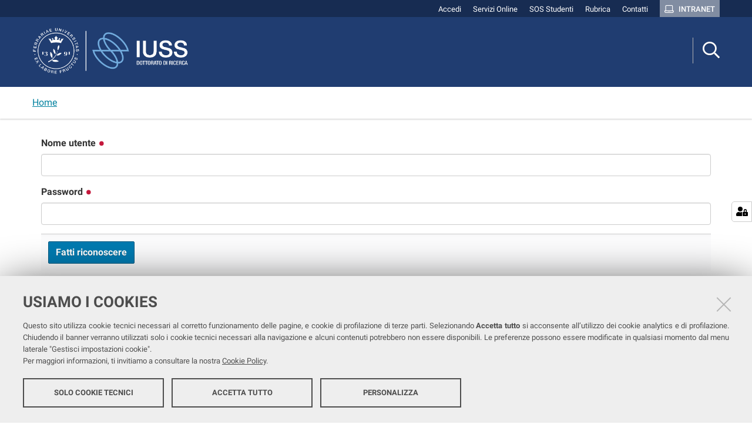

--- FILE ---
content_type: text/html;charset=utf-8
request_url: https://iuss.unife.it/login?came_from=http%3A//iuss.unife.it/annali-en/plone_control_panel
body_size: 4274
content:
<!DOCTYPE html>
<html xmlns="http://www.w3.org/1999/xhtml" lang="it" xml:lang="it">
  <head><meta http-equiv="Content-Type" content="text/html; charset=UTF-8" /><link rel="stylesheet" href="https://iuss.unife.it/++resource++redturtle.chefcookie/styles.css?v=2.0.0" /><link rel="stylesheet" href="https://iuss.unife.it/++plone++production/++unique++2025-05-16T12:50:30.273240/default.css" data-bundle="production" /><link rel="stylesheet" href="https://iuss.unife.it/++plone++collective.venue/++unique++2020-10-08%2011%3A23%3A46.628299/collective-venue-bundle-compiled.css" data-bundle="collective-venue-bundle" /><link rel="stylesheet" href="https://iuss.unife.it/++plone++patternslib/++unique++2020-10-08%2011%3A32%3A43.164207/bundle-leaflet-compiled.css" data-bundle="bundle-leaflet" /><link rel="stylesheet" href="https://iuss.unife.it/++plone++collective.expandcollapse.tile/++unique++2021-04-06%2017%3A14%3A23.769462/dist/styles.css" data-bundle="expand-collapse-tile-bundle" /><link rel="stylesheet" href="https://iuss.unife.it/++plone++redturtle-patterns-slider/++unique++2021-08-27%2010%3A53%3A49.643717/build/redturtle-patterns-slider-bundle-compiled.min.css" data-bundle="redturtle-patterns-slider-bundle" /><link rel="stylesheet" href="https://iuss.unife.it/++resource++redturtle.tiles.management/tiles-management-compiled.css?version=2020-10-08%2011%3A30%3A17.722056" data-bundle="redturtle-tiles-management" /><link rel="alternate" href="https://iuss.unife.it/RSS" title="Dottorato - RSS 1.0" type="application/rss+xml" /><link rel="alternate" href="https://iuss.unife.it/rss.xml" title="Dottorato - RSS 2.0" type="application/rss+xml" /><link rel="alternate" href="https://iuss.unife.it/atom.xml" title="Dottorato - Atom" type="application/rss+xml" /><link rel="canonical" href="https://iuss.unife.it" /><link rel="shortcut icon" type="image/x-icon" href="https://iuss.unife.it/favicon.ico" /><link rel="search" href="https://iuss.unife.it/it/@@search" title="Cerca nel sito" /><script type="text/javascript" src="https://iuss.unife.it/++resource++redturtle.chefcookie/chefcookie/chefcookie.min.js?v=2.0.0"></script><script type="text/javascript" src="https://iuss.unife.it/++resource++redturtle.chefcookie/redturtle_chefcookie.js?v=2.0.0"></script><script type="text/javascript" src="https://iuss.unife.it/cookie_config.js?v=2.0.0_cc_"></script><script>PORTAL_URL = 'https://iuss.unife.it';</script><script type="text/javascript" src="https://iuss.unife.it/++plone++production/++unique++2025-05-16T12:50:30.273240/default.js" data-bundle="production"></script><script type="text/javascript" src="https://iuss.unife.it/++plone++collective.venue/++unique++2020-10-08%2011%3A23%3A46.628299/collective-venue-bundle-compiled.js" data-bundle="collective-venue-bundle"></script><script type="text/javascript" src="https://iuss.unife.it/++plone++patternslib/++unique++2020-10-08%2011%3A32%3A43.164207/bundle-leaflet-compiled.min.js" data-bundle="bundle-leaflet"></script><script type="text/javascript" src="https://iuss.unife.it/++plone++collective.expandcollapse.tile/++unique++2021-04-06%2017%3A14%3A23.769462/dist/expand_collapse_compiled.min.js" data-bundle="expand-collapse-tile-bundle"></script><script type="text/javascript" src="https://iuss.unife.it/++plone++patternslib/++unique++2020-10-08%2011%3A32%3A43.172207/patterns-compiled.min.js" data-bundle="patterns"></script><script type="text/javascript" src="https://iuss.unife.it/++plone++redturtle-patterns-slider/++unique++2021-08-27%2010%3A53%3A49.643717/build/redturtle-patterns-slider-bundle-compiled.js" data-bundle="redturtle-patterns-slider-bundle"></script><script type="text/javascript" src="https://iuss.unife.it/++resource++redturtle.tiles.management/tiles-management-compiled.js?version=2020-10-08%2011%3A30%3A17.722056" data-bundle="redturtle-tiles-management"></script><script type="text/javascript" src="https://iuss.unife.it//++plone++unife.resources/prod/main.js" data-bundle="diazo"></script>
    <title>Plone site</title>

    <link href="/++theme++unife-iuss-theme/++plone++unife.resources.static/css/fonts.css" rel="stylesheet" />
  <link rel="stylesheet" href="https://iuss.unife.it/++plone++unife.iussresources/prod/iuss.css?v=1.0.13" /><meta name="twitter:card" content="summary" /><meta property="og:site_name" content="Plone site" /><meta property="og:title" content="Plone site" /><meta property="og:type" content="website" /><meta property="og:description" content="" /><meta property="og:url" content="https://iuss.unife.it" /><meta property="og:image" content="https://iuss.unife.it/logo.png" /><meta property="og:image:type" content="image/png" /><meta name="DC.date.created" content="2024-09-25T13:12:34+01:00" /><meta name="DC.date.modified" content="2024-09-25T13:12:34+01:00" /><meta name="DC.type" content="Plone Site" /><meta name="DC.format" content="text/html" /><meta name="DC.language" content="it" /><meta name="viewport" content="width=device-width, initial-scale=1.0" /><meta name="generator" content="Plone - http://plone.com" /></head>
  <body id="visual-portal-wrapper" class="frontend icons-on portaltype-plone-site site-dottorato template-login thumbs-on userrole-anonymous viewpermission-none subsite-default" dir="ltr" data-base-url="https://iuss.unife.it" data-view-url="https://iuss.unife.it" data-portal-url="https://iuss.unife.it" data-i18ncatalogurl="https://iuss.unife.it/plonejsi18n" data-pat-pickadate="{&quot;date&quot;: {&quot;selectYears&quot;: 200}, &quot;time&quot;: {&quot;interval&quot;: 5 } }" data-pat-plone-modal="{&quot;actionOptions&quot;: {&quot;displayInModal&quot;: false}}">

    

    <div id="mobile-menu" class="globalnavWrapper">
      <div class="menu-header"><a href="javascript:void(0)" class="closebtn"><span class="far fa-times"></span></a></div>
    </div>

    <header id="portal-top">
      <div id="unife-top-links">
  <div class="container">
    <ul>
      
        <li id="top_links-accedi">
          <a href="https://iuss.unife.it/login" title="Accedi">
            <span>Accedi</span>
          </a>
        </li>
      
        <li id="top_links-servizi-online">
          <a href="https://www.unife.it/it/online" title="Servizi Online">
            <span>Servizi Online</span>
          </a>
        </li>
      
        <li id="top_links-sos-studenti">
          <a href="https://sos.unife.it/" title="SOS Studenti">
            <span>SOS Studenti</span>
          </a>
        </li>
      
        <li id="top_links-media">
          <a href="https://servizi.unife.it/rubrica/" title="Rubrica">
            <span>Rubrica</span>
          </a>
        </li>
      
        <li id="top_links-contatti">
          <a href="https://iuss.unife.it/it/istituto-universitario-studi-superiori/contatti" title="Contatti">
            <span>Contatti</span>
          </a>
        </li>
      
        <li id="top_links-intranet">
          <a href="https://intra.unife.it" title="Intranet">
            <span>Intranet</span>
          </a>
        </li>
      
    </ul>
  </div>
</div>

<div id="portal-header"><a id="portal-logo" title="Università degli Studi di Ferrara - Unife IUSS" href="https://iuss.unife.it">

 
    <img src="https://iuss.unife.it/++plone++unife.iusstheme/logo.png" alt="UniFe IUSS" title="UniFe IUSS" />
</a><div id="unife-header-menu">

    <div class="subsite-title">
      <a href="https://iuss.unife.it">
        
        Dottorato
      </a>
    </div>
</div><div class="search-language-wrapper"><div id="portal-searchbox">




          <div class="searchSection" id="search-bar">
            <div class="search-content">
              <button class="close" title="Close"><i class="far fa-times"></i></button>
              <div class="container">
                <form id="searchGadget_form" action="https://iuss.unife.it/@@search" role="search" data-pat-livesearch="ajaxUrl:https://iuss.unife.it/@@ajax-search" class="pat-livesearch">
                  <label class="hiddenStructure" for="searchGadget">Cerca nel sito</label>
                  <input name="SearchableText" type="text" size="18" id="searchGadget" title="Cerca nel sito" placeholder="Cerca nel sito" class="searchField" />

                  <button type="submit" class="searchButton" title="Cerca"><i class="far fa-search"></i></button>
                    

                      
                </form>
              </div>
            </div>
          </div>

          <button class="searchButton" title="Cerca" id="activate-search"><i class="far fa-search"></i></button>

      

</div><div class="plone-navbar-header"><button type="button" class="plone-navbar-toggle" aria-controls="portal-mainnavigation" aria-expanded="false"><span class="sr-only">Toggle navigation</span><i class="fas fa-bars"></i></button></div></div></div>

    </header>

    <div id="portal-mainnavigation">
      <div class="container">
</div>
    </div>

    <aside id="global_statusmessage">
      

      <div>
      </div>
    </aside>

    <div id="viewlet-above-content"><nav id="portal-breadcrumbs" class="plone-breadcrumb">
  <div class="container">
    <span id="breadcrumbs-you-are-here" class="hiddenStructure">Tu sei qui:</span>
    <ol aria-labelledby="breadcrumbs-you-are-here">
      <li id="breadcrumbs-home">
        <a href="https://iuss.unife.it">Home</a>
      </li>
      
    </ol>
  </div>
</nav>
</div>

    <div id="column-wrapper" class="with-no-columns"><article id="portal-column-content">

      

      <div>


        

        <article id="content">

          
    

      <div id="login-form">

        <div class="portalMessage error pat-cookietrigger" style="display:none">
            <strong>Errore</strong>
            I cookie non sono abilitati. Devi abilitarli per poterti autenticare.
        </div>

        <form action="https://iuss.unife.it/login" method="post" enctype="multipart/form-data">

            

                
                <div>

                    <div class="field">

                        <label for="__ac_name">
                            <span>Nome utente</span>
                            <span class="required horizontal" title="Obbligatorio"> </span>
                        </label>

                        

                        

                        <div class="widget">
                            
    <input id="__ac_name" name="__ac_name" class="text-widget required textline-field" value="" type="text" />


                        </div>

                    </div>

                </div>

                
                

            

                
                <div>

                    <div class="field">

                        <label for="__ac_password">
                            <span>Password</span>
                            <span class="required horizontal" title="Obbligatorio"> </span>
                        </label>

                        

                        

                        <div class="widget">
                            
<input id="__ac_password" name="__ac_password" class="password-widget required password-field" type="password" />


                        </div>

                    </div>

                </div>

                
                

            

                
                

                
<input id="came_from" name="came_from" value="http://iuss.unife.it/annali-en/plone_control_panel" class="hidden-widget" type="hidden" />


                

            
            <input type="hidden" name="_authenticator" value="e6a057040641a8ed6c4c9ae48194d6c8f5bb11fc" />

            <div class="formControls">
              
                
<input id="buttons-login" name="buttons.login" class="submit-widget button-field context" value="Fatti riconoscere" type="submit" />


              
            </div>
        </form>

        <div class="footer">
          
        </div>

      </div>
    
  
        </article>

        

<!--                 <metal:sub define-slot="sub" tal:content="nothing">
                   This slot is here for backwards compatibility only.
                   Don't use it in your custom templates.
                </metal:sub> -->
      </div>

      
      <footer>
        <div id="viewlet-below-content">
</div>
      </footer>
    </article></div>



    

    
    
    <footer id="portal-footer-wrapper">
      <div class="portal-footer">
    
<div class="portletWrapper" id="portletwrapper-706c6f6e652e666f6f746572706f72746c6574730a636f6e746578740a2f646f74746f7261746f0a636f6c6f6e6e612d31" data-portlethash="706c6f6e652e666f6f746572706f72746c6574730a636f6e746578740a2f646f74746f7261746f0a636f6c6f6e6e612d31">

<section class="portlet rerPortletAdvancedStatic">
    <header class="portletHeader">
      

      <h4 class="portlet-header">
        colonna 1
      </h4>

    </header>

    <section class="portletContent">
        <h1>unife</h1>
    </section>

    
</section>
</div>

<div class="portletWrapper" id="portletwrapper-706c6f6e652e666f6f746572706f72746c6574730a636f6e746578740a2f646f74746f7261746f0a636f6c6f6e6e612d32" data-portlethash="706c6f6e652e666f6f746572706f72746c6574730a636f6e746578740a2f646f74746f7261746f0a636f6c6f6e6e612d32">

<section class="portlet rerPortletAdvancedStatic footer-in-evidence">
    <header class="portletHeader">
      

      <h4 class="portlet-header">
        colonna 2
      </h4>

    </header>

    <section class="portletContent">
        <h3>Dottorati di ricerca</h3>
<p></p>
<p><strong>Responsabile:</strong> <br /><a href="http://servizi.unife.it/rubrica/utenti/maurizio-pirani">Maurizio Pirani</a></p>
<p><a href="https://maps.app.goo.gl/NF9oe2hrbXZe87k49">Corso Porta Mare 2</a><br /><a href="https://maps.app.goo.gl/NF9oe2hrbXZe87k49">44121 Ferrara</a></p>
<p><strong><a href="https://iuss.unife.it/it/istituto-universitario-studi-superiori/contatti">Contatti</a></strong></p>
    </section>

    
</section>
</div>

<div class="portletWrapper" id="portletwrapper-706c6f6e652e666f6f746572706f72746c6574730a636f6e746578740a2f646f74746f7261746f0a636f6c6f6e6e612d33" data-portlethash="706c6f6e652e666f6f746572706f72746c6574730a636f6e746578740a2f646f74746f7261746f0a636f6c6f6e6e612d33"><div class="portlet rerPortletAdvancedStatic"><h3>Trasparenza</h3>
<p></p>
<ul>
<li><a href="http://www.unife.it/at/">Amministrazione trasparente</a></li>
</ul></div>


</div>

<div class="portletWrapper" id="portletwrapper-706c6f6e652e666f6f746572706f72746c6574730a636f6e746578740a2f646f74746f7261746f0a636f6c6f6e6e612d34" data-portlethash="706c6f6e652e666f6f746572706f72746c6574730a636f6e746578740a2f646f74746f7261746f0a636f6c6f6e6e612d34"><div class="portlet rerPortletAdvancedStatic"><h3>Note legali</h3>
<p></p>
<ul>
<li><a href="http://www.unife.it/it/diritto-di-accesso">Diritto d'accesso</a></li>
<li><a href="http://www.unife.it/it/note-legali">Note legali</a></li>
</ul></div>


</div>


</div>

<div id="unife-footer">
  <div class="container">
    <div class="unife-footer-columns">
      <div id="unife-footer-logo">
        <a id="footer-logo" title="Università degli Studi di Ferrara" href="http://www.unife.it/it">
            <img src="https://iuss.unife.it/++plone++unife.plonetheme/logo_footer.png" tal:attributes="src string:https://iuss.unife.it/++plone++unife.plonetheme/logo_footer.png" />

            <span>Università<br />degli Studi<br />di Ferrara</span>
            
        </a>
        <div class="portlet">
          <p>Seguici su</p>
          <ul class="footer-social">
            <li><a class="fb" href="https://www.facebook.com/unife.it/" title="facebook"><i class="fab fa-facebook"></i><span class="social">Facebook</span></a></li>
            <li><a class="in" href="https://www.linkedin.com/school/universit%C3%A0-degli-studi-di-ferrara/" title="linkedin"><i class="fab fa-linkedin-in"></i><span class="social">Linkedin</span></a></li>
            <li><a class="in" href="https://www.instagram.com/unife.it/" title="linkedin"><i class="fab fa-instagram"></i><span class="social">Instagram</span></a></li>
            <li><a class="yt" href="https://www.youtube.com/user/unifetv" title="youtube"><i class="fab fa-youtube"></i><span class="social">Youtube</span></a></li>
          </ul>
        </div>
      </div>
      <div id="unife-footer-info">
        <h4>Università degli studi di Ferrara</h4>
        
        <p>Rettrice: Prof.ssa Laura Ramaciotti</p>
        
        <p>via Ludovico Ariosto, 35 - 44121 Ferrara</p>
        <p>C.F. 80007370382 - P.IVA 00434690384</p>
      </div>
      <div id="unife-footer-contacts">
        <h4><a href="http://www.unife.it/it/contatti">Contatti</a></h4>
        
        <p>Tel. +39 0532 293111</p>
        <p>Fax. +39 0532 293031</p>
        <p><a href="http://www.unife.it/it/pec">PEC</a></p>
      </div>
      <div id="unife-footer-links">
        <h4>Links</h4>
        <ul>
          <li><a href="http://www.unife.it/it/accessibility-info">Accessibilità</a></li>
          <li><a href="https://iuss.unife.it/dichiarazione-accessibilita">Dichiarazione di accessibilità</a></li>
          <li><a href="http://www.unife.it/it/privacy">Protezione dati personali</a></li>
          <li><a href="http://www.unife.it/it/informativa-cookie">Cookies</a></li>
        </ul>
        
      </div>
    </div>
    <hr />
    <div id="unife-footer-credits">
      <span>Copyright @ 2026, Università di Ferrara</span>
    </div>
  </div>
</div>


    </footer><a href="javascript:" aria-hidden="true" id="return-to-top" title="Return to top" style="display: none"><i class="fas fa-chevron-up"></i></a>

  </body>
</html>

--- FILE ---
content_type: text/css; charset=utf-8
request_url: https://iuss.unife.it/++plone++unife.iussresources/prod/iuss.css?v=1.0.13
body_size: 48499
content:
/*!
 * Font Awesome Pro 5.11.2 by @fontawesome - https://fontawesome.com
 * License - https://fontawesome.com/license (Commercial License)
 */.fa,.fab,.fad,.fal,.far,.fas{-moz-osx-font-smoothing:grayscale;-webkit-font-smoothing:antialiased;display:inline-block;font-style:normal;font-variant:normal;text-rendering:auto;line-height:1}.fa-lg{font-size:1.33333333em;line-height:.75em;vertical-align:-.0667em}.fa-xs{font-size:.75em}.fa-sm{font-size:.875em}.fa-1x{font-size:1em}.fa-2x{font-size:2em}.fa-3x{font-size:3em}.fa-4x{font-size:4em}.fa-5x{font-size:5em}.fa-6x{font-size:6em}.fa-7x{font-size:7em}.fa-8x{font-size:8em}.fa-9x{font-size:9em}.fa-10x{font-size:10em}.fa-fw{text-align:center;width:1.25em}.fa-ul{list-style-type:none;margin-left:2.5em;padding-left:0}.fa-ul>li{position:relative}.fa-li{left:-2em;position:absolute;text-align:center;width:2em;line-height:inherit}.fa-border{border-radius:.1em;border:.08em solid #eee;padding:.2em .25em .15em}.fa-pull-left{float:left}.fa-pull-right{float:right}.fa.fa-pull-left,.fab.fa-pull-left,.fal.fa-pull-left,.far.fa-pull-left,.fas.fa-pull-left{margin-right:.3em}.fa.fa-pull-right,.fab.fa-pull-right,.fal.fa-pull-right,.far.fa-pull-right,.fas.fa-pull-right{margin-left:.3em}.fa-spin{-webkit-animation:fa-spin 2s linear infinite;animation:fa-spin 2s linear infinite}.fa-pulse{-webkit-animation:fa-spin 1s steps(8) infinite;animation:fa-spin 1s steps(8) infinite}@-webkit-keyframes fa-spin{0%{-webkit-transform:rotate(0deg);transform:rotate(0deg)}to{-webkit-transform:rotate(1turn);transform:rotate(1turn)}}@keyframes fa-spin{0%{-webkit-transform:rotate(0deg);transform:rotate(0deg)}to{-webkit-transform:rotate(1turn);transform:rotate(1turn)}}.fa-rotate-90{-ms-filter:"progid:DXImageTransform.Microsoft.BasicImage(rotation=1)";-webkit-transform:rotate(90deg);transform:rotate(90deg)}.fa-rotate-180{-ms-filter:"progid:DXImageTransform.Microsoft.BasicImage(rotation=2)";-webkit-transform:rotate(180deg);transform:rotate(180deg)}.fa-rotate-270{-ms-filter:"progid:DXImageTransform.Microsoft.BasicImage(rotation=3)";-webkit-transform:rotate(270deg);transform:rotate(270deg)}.fa-flip-horizontal{-ms-filter:"progid:DXImageTransform.Microsoft.BasicImage(rotation=0, mirror=1)";-webkit-transform:scaleX(-1);transform:scaleX(-1)}.fa-flip-vertical{-webkit-transform:scaleY(-1);transform:scaleY(-1)}.fa-flip-both,.fa-flip-horizontal.fa-flip-vertical,.fa-flip-vertical{-ms-filter:"progid:DXImageTransform.Microsoft.BasicImage(rotation=2, mirror=1)"}.fa-flip-both,.fa-flip-horizontal.fa-flip-vertical{-webkit-transform:scale(-1);transform:scale(-1)}:root .fa-flip-both,:root .fa-flip-horizontal,:root .fa-flip-vertical,:root .fa-rotate-90,:root .fa-rotate-180,:root .fa-rotate-270{-webkit-filter:none;filter:none}.fa-stack{display:inline-block;height:2em;line-height:2em;position:relative;vertical-align:middle;width:2em}.fa-stack-1x,.fa-stack-2x{left:0;position:absolute;text-align:center;width:100%}.fa-stack-1x{line-height:inherit}.fa-stack-2x{font-size:2em}.fa-inverse{color:#fff}.fa-500px:before{content:"\f26e"}.fa-abacus:before{content:"\f640"}.fa-accessible-icon:before{content:"\f368"}.fa-accusoft:before{content:"\f369"}.fa-acorn:before{content:"\f6ae"}.fa-acquisitions-incorporated:before{content:"\f6af"}.fa-ad:before{content:"\f641"}.fa-address-book:before{content:"\f2b9"}.fa-address-card:before{content:"\f2bb"}.fa-adjust:before{content:"\f042"}.fa-adn:before{content:"\f170"}.fa-adobe:before{content:"\f778"}.fa-adversal:before{content:"\f36a"}.fa-affiliatetheme:before{content:"\f36b"}.fa-air-freshener:before{content:"\f5d0"}.fa-airbnb:before{content:"\f834"}.fa-alarm-clock:before{content:"\f34e"}.fa-alarm-exclamation:before{content:"\f843"}.fa-alarm-plus:before{content:"\f844"}.fa-alarm-snooze:before{content:"\f845"}.fa-album:before{content:"\f89f"}.fa-album-collection:before{content:"\f8a0"}.fa-algolia:before{content:"\f36c"}.fa-alicorn:before{content:"\f6b0"}.fa-align-center:before{content:"\f037"}.fa-align-justify:before{content:"\f039"}.fa-align-left:before{content:"\f036"}.fa-align-right:before{content:"\f038"}.fa-align-slash:before{content:"\f846"}.fa-alipay:before{content:"\f642"}.fa-allergies:before{content:"\f461"}.fa-amazon:before{content:"\f270"}.fa-amazon-pay:before{content:"\f42c"}.fa-ambulance:before{content:"\f0f9"}.fa-american-sign-language-interpreting:before{content:"\f2a3"}.fa-amilia:before{content:"\f36d"}.fa-amp-guitar:before{content:"\f8a1"}.fa-analytics:before{content:"\f643"}.fa-anchor:before{content:"\f13d"}.fa-android:before{content:"\f17b"}.fa-angel:before{content:"\f779"}.fa-angellist:before{content:"\f209"}.fa-angle-double-down:before{content:"\f103"}.fa-angle-double-left:before{content:"\f100"}.fa-angle-double-right:before{content:"\f101"}.fa-angle-double-up:before{content:"\f102"}.fa-angle-down:before{content:"\f107"}.fa-angle-left:before{content:"\f104"}.fa-angle-right:before{content:"\f105"}.fa-angle-up:before{content:"\f106"}.fa-angry:before{content:"\f556"}.fa-angrycreative:before{content:"\f36e"}.fa-angular:before{content:"\f420"}.fa-ankh:before{content:"\f644"}.fa-app-store:before{content:"\f36f"}.fa-app-store-ios:before{content:"\f370"}.fa-apper:before{content:"\f371"}.fa-apple:before{content:"\f179"}.fa-apple-alt:before{content:"\f5d1"}.fa-apple-crate:before{content:"\f6b1"}.fa-apple-pay:before{content:"\f415"}.fa-archive:before{content:"\f187"}.fa-archway:before{content:"\f557"}.fa-arrow-alt-circle-down:before{content:"\f358"}.fa-arrow-alt-circle-left:before{content:"\f359"}.fa-arrow-alt-circle-right:before{content:"\f35a"}.fa-arrow-alt-circle-up:before{content:"\f35b"}.fa-arrow-alt-down:before{content:"\f354"}.fa-arrow-alt-from-bottom:before{content:"\f346"}.fa-arrow-alt-from-left:before{content:"\f347"}.fa-arrow-alt-from-right:before{content:"\f348"}.fa-arrow-alt-from-top:before{content:"\f349"}.fa-arrow-alt-left:before{content:"\f355"}.fa-arrow-alt-right:before{content:"\f356"}.fa-arrow-alt-square-down:before{content:"\f350"}.fa-arrow-alt-square-left:before{content:"\f351"}.fa-arrow-alt-square-right:before{content:"\f352"}.fa-arrow-alt-square-up:before{content:"\f353"}.fa-arrow-alt-to-bottom:before{content:"\f34a"}.fa-arrow-alt-to-left:before{content:"\f34b"}.fa-arrow-alt-to-right:before{content:"\f34c"}.fa-arrow-alt-to-top:before{content:"\f34d"}.fa-arrow-alt-up:before{content:"\f357"}.fa-arrow-circle-down:before{content:"\f0ab"}.fa-arrow-circle-left:before{content:"\f0a8"}.fa-arrow-circle-right:before{content:"\f0a9"}.fa-arrow-circle-up:before{content:"\f0aa"}.fa-arrow-down:before{content:"\f063"}.fa-arrow-from-bottom:before{content:"\f342"}.fa-arrow-from-left:before{content:"\f343"}.fa-arrow-from-right:before{content:"\f344"}.fa-arrow-from-top:before{content:"\f345"}.fa-arrow-left:before{content:"\f060"}.fa-arrow-right:before{content:"\f061"}.fa-arrow-square-down:before{content:"\f339"}.fa-arrow-square-left:before{content:"\f33a"}.fa-arrow-square-right:before{content:"\f33b"}.fa-arrow-square-up:before{content:"\f33c"}.fa-arrow-to-bottom:before{content:"\f33d"}.fa-arrow-to-left:before{content:"\f33e"}.fa-arrow-to-right:before{content:"\f340"}.fa-arrow-to-top:before{content:"\f341"}.fa-arrow-up:before{content:"\f062"}.fa-arrows:before{content:"\f047"}.fa-arrows-alt:before{content:"\f0b2"}.fa-arrows-alt-h:before{content:"\f337"}.fa-arrows-alt-v:before{content:"\f338"}.fa-arrows-h:before{content:"\f07e"}.fa-arrows-v:before{content:"\f07d"}.fa-artstation:before{content:"\f77a"}.fa-assistive-listening-systems:before{content:"\f2a2"}.fa-asterisk:before{content:"\f069"}.fa-asymmetrik:before{content:"\f372"}.fa-at:before{content:"\f1fa"}.fa-atlas:before{content:"\f558"}.fa-atlassian:before{content:"\f77b"}.fa-atom:before{content:"\f5d2"}.fa-atom-alt:before{content:"\f5d3"}.fa-audible:before{content:"\f373"}.fa-audio-description:before{content:"\f29e"}.fa-autoprefixer:before{content:"\f41c"}.fa-avianex:before{content:"\f374"}.fa-aviato:before{content:"\f421"}.fa-award:before{content:"\f559"}.fa-aws:before{content:"\f375"}.fa-axe:before{content:"\f6b2"}.fa-axe-battle:before{content:"\f6b3"}.fa-baby:before{content:"\f77c"}.fa-baby-carriage:before{content:"\f77d"}.fa-backpack:before{content:"\f5d4"}.fa-backspace:before{content:"\f55a"}.fa-backward:before{content:"\f04a"}.fa-bacon:before{content:"\f7e5"}.fa-badge:before{content:"\f335"}.fa-badge-check:before{content:"\f336"}.fa-badge-dollar:before{content:"\f645"}.fa-badge-percent:before{content:"\f646"}.fa-badge-sheriff:before{content:"\f8a2"}.fa-badger-honey:before{content:"\f6b4"}.fa-bags-shopping:before{content:"\f847"}.fa-balance-scale:before{content:"\f24e"}.fa-balance-scale-left:before{content:"\f515"}.fa-balance-scale-right:before{content:"\f516"}.fa-ball-pile:before{content:"\f77e"}.fa-ballot:before{content:"\f732"}.fa-ballot-check:before{content:"\f733"}.fa-ban:before{content:"\f05e"}.fa-band-aid:before{content:"\f462"}.fa-bandcamp:before{content:"\f2d5"}.fa-banjo:before{content:"\f8a3"}.fa-barcode:before{content:"\f02a"}.fa-barcode-alt:before{content:"\f463"}.fa-barcode-read:before{content:"\f464"}.fa-barcode-scan:before{content:"\f465"}.fa-bars:before{content:"\f0c9"}.fa-baseball:before{content:"\f432"}.fa-baseball-ball:before{content:"\f433"}.fa-basketball-ball:before{content:"\f434"}.fa-basketball-hoop:before{content:"\f435"}.fa-bat:before{content:"\f6b5"}.fa-bath:before{content:"\f2cd"}.fa-battery-bolt:before{content:"\f376"}.fa-battery-empty:before{content:"\f244"}.fa-battery-full:before{content:"\f240"}.fa-battery-half:before{content:"\f242"}.fa-battery-quarter:before{content:"\f243"}.fa-battery-slash:before{content:"\f377"}.fa-battery-three-quarters:before{content:"\f241"}.fa-battle-net:before{content:"\f835"}.fa-bed:before{content:"\f236"}.fa-beer:before{content:"\f0fc"}.fa-behance:before{content:"\f1b4"}.fa-behance-square:before{content:"\f1b5"}.fa-bell:before{content:"\f0f3"}.fa-bell-exclamation:before{content:"\f848"}.fa-bell-plus:before{content:"\f849"}.fa-bell-school:before{content:"\f5d5"}.fa-bell-school-slash:before{content:"\f5d6"}.fa-bell-slash:before{content:"\f1f6"}.fa-bells:before{content:"\f77f"}.fa-betamax:before{content:"\f8a4"}.fa-bezier-curve:before{content:"\f55b"}.fa-bible:before{content:"\f647"}.fa-bicycle:before{content:"\f206"}.fa-biking:before{content:"\f84a"}.fa-biking-mountain:before{content:"\f84b"}.fa-bimobject:before{content:"\f378"}.fa-binoculars:before{content:"\f1e5"}.fa-biohazard:before{content:"\f780"}.fa-birthday-cake:before{content:"\f1fd"}.fa-bitbucket:before{content:"\f171"}.fa-bitcoin:before{content:"\f379"}.fa-bity:before{content:"\f37a"}.fa-black-tie:before{content:"\f27e"}.fa-blackberry:before{content:"\f37b"}.fa-blanket:before{content:"\f498"}.fa-blender:before{content:"\f517"}.fa-blender-phone:before{content:"\f6b6"}.fa-blind:before{content:"\f29d"}.fa-blog:before{content:"\f781"}.fa-blogger:before{content:"\f37c"}.fa-blogger-b:before{content:"\f37d"}.fa-bluetooth:before{content:"\f293"}.fa-bluetooth-b:before{content:"\f294"}.fa-bold:before{content:"\f032"}.fa-bolt:before{content:"\f0e7"}.fa-bomb:before{content:"\f1e2"}.fa-bone:before{content:"\f5d7"}.fa-bone-break:before{content:"\f5d8"}.fa-bong:before{content:"\f55c"}.fa-book:before{content:"\f02d"}.fa-book-alt:before{content:"\f5d9"}.fa-book-dead:before{content:"\f6b7"}.fa-book-heart:before{content:"\f499"}.fa-book-medical:before{content:"\f7e6"}.fa-book-open:before{content:"\f518"}.fa-book-reader:before{content:"\f5da"}.fa-book-spells:before{content:"\f6b8"}.fa-book-user:before{content:"\f7e7"}.fa-bookmark:before{content:"\f02e"}.fa-books:before{content:"\f5db"}.fa-books-medical:before{content:"\f7e8"}.fa-boombox:before{content:"\f8a5"}.fa-boot:before{content:"\f782"}.fa-booth-curtain:before{content:"\f734"}.fa-bootstrap:before{content:"\f836"}.fa-border-all:before{content:"\f84c"}.fa-border-bottom:before{content:"\f84d"}.fa-border-center-h:before{content:"\f89c"}.fa-border-center-v:before{content:"\f89d"}.fa-border-inner:before{content:"\f84e"}.fa-border-left:before{content:"\f84f"}.fa-border-none:before{content:"\f850"}.fa-border-outer:before{content:"\f851"}.fa-border-right:before{content:"\f852"}.fa-border-style:before{content:"\f853"}.fa-border-style-alt:before{content:"\f854"}.fa-border-top:before{content:"\f855"}.fa-bow-arrow:before{content:"\f6b9"}.fa-bowling-ball:before{content:"\f436"}.fa-bowling-pins:before{content:"\f437"}.fa-box:before{content:"\f466"}.fa-box-alt:before{content:"\f49a"}.fa-box-ballot:before{content:"\f735"}.fa-box-check:before{content:"\f467"}.fa-box-fragile:before{content:"\f49b"}.fa-box-full:before{content:"\f49c"}.fa-box-heart:before{content:"\f49d"}.fa-box-open:before{content:"\f49e"}.fa-box-up:before{content:"\f49f"}.fa-box-usd:before{content:"\f4a0"}.fa-boxes:before{content:"\f468"}.fa-boxes-alt:before{content:"\f4a1"}.fa-boxing-glove:before{content:"\f438"}.fa-brackets:before{content:"\f7e9"}.fa-brackets-curly:before{content:"\f7ea"}.fa-braille:before{content:"\f2a1"}.fa-brain:before{content:"\f5dc"}.fa-bread-loaf:before{content:"\f7eb"}.fa-bread-slice:before{content:"\f7ec"}.fa-briefcase:before{content:"\f0b1"}.fa-briefcase-medical:before{content:"\f469"}.fa-bring-forward:before{content:"\f856"}.fa-bring-front:before{content:"\f857"}.fa-broadcast-tower:before{content:"\f519"}.fa-broom:before{content:"\f51a"}.fa-browser:before{content:"\f37e"}.fa-brush:before{content:"\f55d"}.fa-btc:before{content:"\f15a"}.fa-buffer:before{content:"\f837"}.fa-bug:before{content:"\f188"}.fa-building:before{content:"\f1ad"}.fa-bullhorn:before{content:"\f0a1"}.fa-bullseye:before{content:"\f140"}.fa-bullseye-arrow:before{content:"\f648"}.fa-bullseye-pointer:before{content:"\f649"}.fa-burger-soda:before{content:"\f858"}.fa-burn:before{content:"\f46a"}.fa-buromobelexperte:before{content:"\f37f"}.fa-burrito:before{content:"\f7ed"}.fa-bus:before{content:"\f207"}.fa-bus-alt:before{content:"\f55e"}.fa-bus-school:before{content:"\f5dd"}.fa-business-time:before{content:"\f64a"}.fa-buy-n-large:before{content:"\f8a6"}.fa-buysellads:before{content:"\f20d"}.fa-cabinet-filing:before{content:"\f64b"}.fa-cactus:before{content:"\f8a7"}.fa-calculator:before{content:"\f1ec"}.fa-calculator-alt:before{content:"\f64c"}.fa-calendar:before{content:"\f133"}.fa-calendar-alt:before{content:"\f073"}.fa-calendar-check:before{content:"\f274"}.fa-calendar-day:before{content:"\f783"}.fa-calendar-edit:before{content:"\f333"}.fa-calendar-exclamation:before{content:"\f334"}.fa-calendar-minus:before{content:"\f272"}.fa-calendar-plus:before{content:"\f271"}.fa-calendar-star:before{content:"\f736"}.fa-calendar-times:before{content:"\f273"}.fa-calendar-week:before{content:"\f784"}.fa-camcorder:before{content:"\f8a8"}.fa-camera:before{content:"\f030"}.fa-camera-alt:before{content:"\f332"}.fa-camera-movie:before{content:"\f8a9"}.fa-camera-polaroid:before{content:"\f8aa"}.fa-camera-retro:before{content:"\f083"}.fa-campfire:before{content:"\f6ba"}.fa-campground:before{content:"\f6bb"}.fa-canadian-maple-leaf:before{content:"\f785"}.fa-candle-holder:before{content:"\f6bc"}.fa-candy-cane:before{content:"\f786"}.fa-candy-corn:before{content:"\f6bd"}.fa-cannabis:before{content:"\f55f"}.fa-capsules:before{content:"\f46b"}.fa-car:before{content:"\f1b9"}.fa-car-alt:before{content:"\f5de"}.fa-car-battery:before{content:"\f5df"}.fa-car-building:before{content:"\f859"}.fa-car-bump:before{content:"\f5e0"}.fa-car-bus:before{content:"\f85a"}.fa-car-crash:before{content:"\f5e1"}.fa-car-garage:before{content:"\f5e2"}.fa-car-mechanic:before{content:"\f5e3"}.fa-car-side:before{content:"\f5e4"}.fa-car-tilt:before{content:"\f5e5"}.fa-car-wash:before{content:"\f5e6"}.fa-caret-circle-down:before{content:"\f32d"}.fa-caret-circle-left:before{content:"\f32e"}.fa-caret-circle-right:before{content:"\f330"}.fa-caret-circle-up:before{content:"\f331"}.fa-caret-down:before{content:"\f0d7"}.fa-caret-left:before{content:"\f0d9"}.fa-caret-right:before{content:"\f0da"}.fa-caret-square-down:before{content:"\f150"}.fa-caret-square-left:before{content:"\f191"}.fa-caret-square-right:before{content:"\f152"}.fa-caret-square-up:before{content:"\f151"}.fa-caret-up:before{content:"\f0d8"}.fa-carrot:before{content:"\f787"}.fa-cars:before{content:"\f85b"}.fa-cart-arrow-down:before{content:"\f218"}.fa-cart-plus:before{content:"\f217"}.fa-cash-register:before{content:"\f788"}.fa-cassette-tape:before{content:"\f8ab"}.fa-cat:before{content:"\f6be"}.fa-cauldron:before{content:"\f6bf"}.fa-cc-amazon-pay:before{content:"\f42d"}.fa-cc-amex:before{content:"\f1f3"}.fa-cc-apple-pay:before{content:"\f416"}.fa-cc-diners-club:before{content:"\f24c"}.fa-cc-discover:before{content:"\f1f2"}.fa-cc-jcb:before{content:"\f24b"}.fa-cc-mastercard:before{content:"\f1f1"}.fa-cc-paypal:before{content:"\f1f4"}.fa-cc-stripe:before{content:"\f1f5"}.fa-cc-visa:before{content:"\f1f0"}.fa-cctv:before{content:"\f8ac"}.fa-centercode:before{content:"\f380"}.fa-centos:before{content:"\f789"}.fa-certificate:before{content:"\f0a3"}.fa-chair:before{content:"\f6c0"}.fa-chair-office:before{content:"\f6c1"}.fa-chalkboard:before{content:"\f51b"}.fa-chalkboard-teacher:before{content:"\f51c"}.fa-charging-station:before{content:"\f5e7"}.fa-chart-area:before{content:"\f1fe"}.fa-chart-bar:before{content:"\f080"}.fa-chart-line:before{content:"\f201"}.fa-chart-line-down:before{content:"\f64d"}.fa-chart-network:before{content:"\f78a"}.fa-chart-pie:before{content:"\f200"}.fa-chart-pie-alt:before{content:"\f64e"}.fa-chart-scatter:before{content:"\f7ee"}.fa-check:before{content:"\f00c"}.fa-check-circle:before{content:"\f058"}.fa-check-double:before{content:"\f560"}.fa-check-square:before{content:"\f14a"}.fa-cheese:before{content:"\f7ef"}.fa-cheese-swiss:before{content:"\f7f0"}.fa-cheeseburger:before{content:"\f7f1"}.fa-chess:before{content:"\f439"}.fa-chess-bishop:before{content:"\f43a"}.fa-chess-bishop-alt:before{content:"\f43b"}.fa-chess-board:before{content:"\f43c"}.fa-chess-clock:before{content:"\f43d"}.fa-chess-clock-alt:before{content:"\f43e"}.fa-chess-king:before{content:"\f43f"}.fa-chess-king-alt:before{content:"\f440"}.fa-chess-knight:before{content:"\f441"}.fa-chess-knight-alt:before{content:"\f442"}.fa-chess-pawn:before{content:"\f443"}.fa-chess-pawn-alt:before{content:"\f444"}.fa-chess-queen:before{content:"\f445"}.fa-chess-queen-alt:before{content:"\f446"}.fa-chess-rook:before{content:"\f447"}.fa-chess-rook-alt:before{content:"\f448"}.fa-chevron-circle-down:before{content:"\f13a"}.fa-chevron-circle-left:before{content:"\f137"}.fa-chevron-circle-right:before{content:"\f138"}.fa-chevron-circle-up:before{content:"\f139"}.fa-chevron-double-down:before{content:"\f322"}.fa-chevron-double-left:before{content:"\f323"}.fa-chevron-double-right:before{content:"\f324"}.fa-chevron-double-up:before{content:"\f325"}.fa-chevron-down:before{content:"\f078"}.fa-chevron-left:before{content:"\f053"}.fa-chevron-right:before{content:"\f054"}.fa-chevron-square-down:before{content:"\f329"}.fa-chevron-square-left:before{content:"\f32a"}.fa-chevron-square-right:before{content:"\f32b"}.fa-chevron-square-up:before{content:"\f32c"}.fa-chevron-up:before{content:"\f077"}.fa-child:before{content:"\f1ae"}.fa-chimney:before{content:"\f78b"}.fa-chrome:before{content:"\f268"}.fa-chromecast:before{content:"\f838"}.fa-church:before{content:"\f51d"}.fa-circle:before{content:"\f111"}.fa-circle-notch:before{content:"\f1ce"}.fa-city:before{content:"\f64f"}.fa-clarinet:before{content:"\f8ad"}.fa-claw-marks:before{content:"\f6c2"}.fa-clinic-medical:before{content:"\f7f2"}.fa-clipboard:before{content:"\f328"}.fa-clipboard-check:before{content:"\f46c"}.fa-clipboard-list:before{content:"\f46d"}.fa-clipboard-list-check:before{content:"\f737"}.fa-clipboard-prescription:before{content:"\f5e8"}.fa-clipboard-user:before{content:"\f7f3"}.fa-clock:before{content:"\f017"}.fa-clone:before{content:"\f24d"}.fa-closed-captioning:before{content:"\f20a"}.fa-cloud:before{content:"\f0c2"}.fa-cloud-download:before{content:"\f0ed"}.fa-cloud-download-alt:before{content:"\f381"}.fa-cloud-drizzle:before{content:"\f738"}.fa-cloud-hail:before{content:"\f739"}.fa-cloud-hail-mixed:before{content:"\f73a"}.fa-cloud-meatball:before{content:"\f73b"}.fa-cloud-moon:before{content:"\f6c3"}.fa-cloud-moon-rain:before{content:"\f73c"}.fa-cloud-music:before{content:"\f8ae"}.fa-cloud-rain:before{content:"\f73d"}.fa-cloud-rainbow:before{content:"\f73e"}.fa-cloud-showers:before{content:"\f73f"}.fa-cloud-showers-heavy:before{content:"\f740"}.fa-cloud-sleet:before{content:"\f741"}.fa-cloud-snow:before{content:"\f742"}.fa-cloud-sun:before{content:"\f6c4"}.fa-cloud-sun-rain:before{content:"\f743"}.fa-cloud-upload:before{content:"\f0ee"}.fa-cloud-upload-alt:before{content:"\f382"}.fa-clouds:before{content:"\f744"}.fa-clouds-moon:before{content:"\f745"}.fa-clouds-sun:before{content:"\f746"}.fa-cloudscale:before{content:"\f383"}.fa-cloudsmith:before{content:"\f384"}.fa-cloudversify:before{content:"\f385"}.fa-club:before{content:"\f327"}.fa-cocktail:before{content:"\f561"}.fa-code:before{content:"\f121"}.fa-code-branch:before{content:"\f126"}.fa-code-commit:before{content:"\f386"}.fa-code-merge:before{content:"\f387"}.fa-codepen:before{content:"\f1cb"}.fa-codiepie:before{content:"\f284"}.fa-coffee:before{content:"\f0f4"}.fa-coffee-togo:before{content:"\f6c5"}.fa-coffin:before{content:"\f6c6"}.fa-cog:before{content:"\f013"}.fa-cogs:before{content:"\f085"}.fa-coin:before{content:"\f85c"}.fa-coins:before{content:"\f51e"}.fa-columns:before{content:"\f0db"}.fa-comment:before{content:"\f075"}.fa-comment-alt:before{content:"\f27a"}.fa-comment-alt-check:before{content:"\f4a2"}.fa-comment-alt-dollar:before{content:"\f650"}.fa-comment-alt-dots:before{content:"\f4a3"}.fa-comment-alt-edit:before{content:"\f4a4"}.fa-comment-alt-exclamation:before{content:"\f4a5"}.fa-comment-alt-lines:before{content:"\f4a6"}.fa-comment-alt-medical:before{content:"\f7f4"}.fa-comment-alt-minus:before{content:"\f4a7"}.fa-comment-alt-music:before{content:"\f8af"}.fa-comment-alt-plus:before{content:"\f4a8"}.fa-comment-alt-slash:before{content:"\f4a9"}.fa-comment-alt-smile:before{content:"\f4aa"}.fa-comment-alt-times:before{content:"\f4ab"}.fa-comment-check:before{content:"\f4ac"}.fa-comment-dollar:before{content:"\f651"}.fa-comment-dots:before{content:"\f4ad"}.fa-comment-edit:before{content:"\f4ae"}.fa-comment-exclamation:before{content:"\f4af"}.fa-comment-lines:before{content:"\f4b0"}.fa-comment-medical:before{content:"\f7f5"}.fa-comment-minus:before{content:"\f4b1"}.fa-comment-music:before{content:"\f8b0"}.fa-comment-plus:before{content:"\f4b2"}.fa-comment-slash:before{content:"\f4b3"}.fa-comment-smile:before{content:"\f4b4"}.fa-comment-times:before{content:"\f4b5"}.fa-comments:before{content:"\f086"}.fa-comments-alt:before{content:"\f4b6"}.fa-comments-alt-dollar:before{content:"\f652"}.fa-comments-dollar:before{content:"\f653"}.fa-compact-disc:before{content:"\f51f"}.fa-compass:before{content:"\f14e"}.fa-compass-slash:before{content:"\f5e9"}.fa-compress:before{content:"\f066"}.fa-compress-alt:before{content:"\f422"}.fa-compress-arrows-alt:before{content:"\f78c"}.fa-compress-wide:before{content:"\f326"}.fa-computer-classic:before{content:"\f8b1"}.fa-computer-speaker:before{content:"\f8b2"}.fa-concierge-bell:before{content:"\f562"}.fa-confluence:before{content:"\f78d"}.fa-connectdevelop:before{content:"\f20e"}.fa-construction:before{content:"\f85d"}.fa-container-storage:before{content:"\f4b7"}.fa-contao:before{content:"\f26d"}.fa-conveyor-belt:before{content:"\f46e"}.fa-conveyor-belt-alt:before{content:"\f46f"}.fa-cookie:before{content:"\f563"}.fa-cookie-bite:before{content:"\f564"}.fa-copy:before{content:"\f0c5"}.fa-copyright:before{content:"\f1f9"}.fa-corn:before{content:"\f6c7"}.fa-cotton-bureau:before{content:"\f89e"}.fa-couch:before{content:"\f4b8"}.fa-cow:before{content:"\f6c8"}.fa-cowbell:before{content:"\f8b3"}.fa-cowbell-more:before{content:"\f8b4"}.fa-cpanel:before{content:"\f388"}.fa-creative-commons:before{content:"\f25e"}.fa-creative-commons-by:before{content:"\f4e7"}.fa-creative-commons-nc:before{content:"\f4e8"}.fa-creative-commons-nc-eu:before{content:"\f4e9"}.fa-creative-commons-nc-jp:before{content:"\f4ea"}.fa-creative-commons-nd:before{content:"\f4eb"}.fa-creative-commons-pd:before{content:"\f4ec"}.fa-creative-commons-pd-alt:before{content:"\f4ed"}.fa-creative-commons-remix:before{content:"\f4ee"}.fa-creative-commons-sa:before{content:"\f4ef"}.fa-creative-commons-sampling:before{content:"\f4f0"}.fa-creative-commons-sampling-plus:before{content:"\f4f1"}.fa-creative-commons-share:before{content:"\f4f2"}.fa-creative-commons-zero:before{content:"\f4f3"}.fa-credit-card:before{content:"\f09d"}.fa-credit-card-blank:before{content:"\f389"}.fa-credit-card-front:before{content:"\f38a"}.fa-cricket:before{content:"\f449"}.fa-critical-role:before{content:"\f6c9"}.fa-croissant:before{content:"\f7f6"}.fa-crop:before{content:"\f125"}.fa-crop-alt:before{content:"\f565"}.fa-cross:before{content:"\f654"}.fa-crosshairs:before{content:"\f05b"}.fa-crow:before{content:"\f520"}.fa-crown:before{content:"\f521"}.fa-crutch:before{content:"\f7f7"}.fa-crutches:before{content:"\f7f8"}.fa-css3:before{content:"\f13c"}.fa-css3-alt:before{content:"\f38b"}.fa-cube:before{content:"\f1b2"}.fa-cubes:before{content:"\f1b3"}.fa-curling:before{content:"\f44a"}.fa-cut:before{content:"\f0c4"}.fa-cuttlefish:before{content:"\f38c"}.fa-d-and-d:before{content:"\f38d"}.fa-d-and-d-beyond:before{content:"\f6ca"}.fa-dagger:before{content:"\f6cb"}.fa-dashcube:before{content:"\f210"}.fa-database:before{content:"\f1c0"}.fa-deaf:before{content:"\f2a4"}.fa-debug:before{content:"\f7f9"}.fa-deer:before{content:"\f78e"}.fa-deer-rudolph:before{content:"\f78f"}.fa-delicious:before{content:"\f1a5"}.fa-democrat:before{content:"\f747"}.fa-deploydog:before{content:"\f38e"}.fa-deskpro:before{content:"\f38f"}.fa-desktop:before{content:"\f108"}.fa-desktop-alt:before{content:"\f390"}.fa-dev:before{content:"\f6cc"}.fa-deviantart:before{content:"\f1bd"}.fa-dewpoint:before{content:"\f748"}.fa-dharmachakra:before{content:"\f655"}.fa-dhl:before{content:"\f790"}.fa-diagnoses:before{content:"\f470"}.fa-diamond:before{content:"\f219"}.fa-diaspora:before{content:"\f791"}.fa-dice:before{content:"\f522"}.fa-dice-d10:before{content:"\f6cd"}.fa-dice-d12:before{content:"\f6ce"}.fa-dice-d20:before{content:"\f6cf"}.fa-dice-d4:before{content:"\f6d0"}.fa-dice-d6:before{content:"\f6d1"}.fa-dice-d8:before{content:"\f6d2"}.fa-dice-five:before{content:"\f523"}.fa-dice-four:before{content:"\f524"}.fa-dice-one:before{content:"\f525"}.fa-dice-six:before{content:"\f526"}.fa-dice-three:before{content:"\f527"}.fa-dice-two:before{content:"\f528"}.fa-digg:before{content:"\f1a6"}.fa-digging:before{content:"\f85e"}.fa-digital-ocean:before{content:"\f391"}.fa-digital-tachograph:before{content:"\f566"}.fa-diploma:before{content:"\f5ea"}.fa-directions:before{content:"\f5eb"}.fa-disc-drive:before{content:"\f8b5"}.fa-discord:before{content:"\f392"}.fa-discourse:before{content:"\f393"}.fa-disease:before{content:"\f7fa"}.fa-divide:before{content:"\f529"}.fa-dizzy:before{content:"\f567"}.fa-dna:before{content:"\f471"}.fa-do-not-enter:before{content:"\f5ec"}.fa-dochub:before{content:"\f394"}.fa-docker:before{content:"\f395"}.fa-dog:before{content:"\f6d3"}.fa-dog-leashed:before{content:"\f6d4"}.fa-dollar-sign:before{content:"\f155"}.fa-dolly:before{content:"\f472"}.fa-dolly-empty:before{content:"\f473"}.fa-dolly-flatbed:before{content:"\f474"}.fa-dolly-flatbed-alt:before{content:"\f475"}.fa-dolly-flatbed-empty:before{content:"\f476"}.fa-donate:before{content:"\f4b9"}.fa-door-closed:before{content:"\f52a"}.fa-door-open:before{content:"\f52b"}.fa-dot-circle:before{content:"\f192"}.fa-dove:before{content:"\f4ba"}.fa-download:before{content:"\f019"}.fa-draft2digital:before{content:"\f396"}.fa-drafting-compass:before{content:"\f568"}.fa-dragon:before{content:"\f6d5"}.fa-draw-circle:before{content:"\f5ed"}.fa-draw-polygon:before{content:"\f5ee"}.fa-draw-square:before{content:"\f5ef"}.fa-dreidel:before{content:"\f792"}.fa-dribbble:before{content:"\f17d"}.fa-dribbble-square:before{content:"\f397"}.fa-drone:before{content:"\f85f"}.fa-drone-alt:before{content:"\f860"}.fa-dropbox:before{content:"\f16b"}.fa-drum:before{content:"\f569"}.fa-drum-steelpan:before{content:"\f56a"}.fa-drumstick:before{content:"\f6d6"}.fa-drumstick-bite:before{content:"\f6d7"}.fa-drupal:before{content:"\f1a9"}.fa-dryer:before{content:"\f861"}.fa-dryer-alt:before{content:"\f862"}.fa-duck:before{content:"\f6d8"}.fa-dumbbell:before{content:"\f44b"}.fa-dumpster:before{content:"\f793"}.fa-dumpster-fire:before{content:"\f794"}.fa-dungeon:before{content:"\f6d9"}.fa-dyalog:before{content:"\f399"}.fa-ear:before{content:"\f5f0"}.fa-ear-muffs:before{content:"\f795"}.fa-earlybirds:before{content:"\f39a"}.fa-ebay:before{content:"\f4f4"}.fa-eclipse:before{content:"\f749"}.fa-eclipse-alt:before{content:"\f74a"}.fa-edge:before{content:"\f282"}.fa-edit:before{content:"\f044"}.fa-egg:before{content:"\f7fb"}.fa-egg-fried:before{content:"\f7fc"}.fa-eject:before{content:"\f052"}.fa-elementor:before{content:"\f430"}.fa-elephant:before{content:"\f6da"}.fa-ellipsis-h:before{content:"\f141"}.fa-ellipsis-h-alt:before{content:"\f39b"}.fa-ellipsis-v:before{content:"\f142"}.fa-ellipsis-v-alt:before{content:"\f39c"}.fa-ello:before{content:"\f5f1"}.fa-ember:before{content:"\f423"}.fa-empire:before{content:"\f1d1"}.fa-empty-set:before{content:"\f656"}.fa-engine-warning:before{content:"\f5f2"}.fa-envelope:before{content:"\f0e0"}.fa-envelope-open:before{content:"\f2b6"}.fa-envelope-open-dollar:before{content:"\f657"}.fa-envelope-open-text:before{content:"\f658"}.fa-envelope-square:before{content:"\f199"}.fa-envira:before{content:"\f299"}.fa-equals:before{content:"\f52c"}.fa-eraser:before{content:"\f12d"}.fa-erlang:before{content:"\f39d"}.fa-ethereum:before{content:"\f42e"}.fa-ethernet:before{content:"\f796"}.fa-etsy:before{content:"\f2d7"}.fa-euro-sign:before{content:"\f153"}.fa-evernote:before{content:"\f839"}.fa-exchange:before{content:"\f0ec"}.fa-exchange-alt:before{content:"\f362"}.fa-exclamation:before{content:"\f12a"}.fa-exclamation-circle:before{content:"\f06a"}.fa-exclamation-square:before{content:"\f321"}.fa-exclamation-triangle:before{content:"\f071"}.fa-expand:before{content:"\f065"}.fa-expand-alt:before{content:"\f424"}.fa-expand-arrows:before{content:"\f31d"}.fa-expand-arrows-alt:before{content:"\f31e"}.fa-expand-wide:before{content:"\f320"}.fa-expeditedssl:before{content:"\f23e"}.fa-external-link:before{content:"\f08e"}.fa-external-link-alt:before{content:"\f35d"}.fa-external-link-square:before{content:"\f14c"}.fa-external-link-square-alt:before{content:"\f360"}.fa-eye:before{content:"\f06e"}.fa-eye-dropper:before{content:"\f1fb"}.fa-eye-evil:before{content:"\f6db"}.fa-eye-slash:before{content:"\f070"}.fa-facebook:before{content:"\f09a"}.fa-facebook-f:before{content:"\f39e"}.fa-facebook-messenger:before{content:"\f39f"}.fa-facebook-square:before{content:"\f082"}.fa-fan:before{content:"\f863"}.fa-fantasy-flight-games:before{content:"\f6dc"}.fa-farm:before{content:"\f864"}.fa-fast-backward:before{content:"\f049"}.fa-fast-forward:before{content:"\f050"}.fa-fax:before{content:"\f1ac"}.fa-feather:before{content:"\f52d"}.fa-feather-alt:before{content:"\f56b"}.fa-fedex:before{content:"\f797"}.fa-fedora:before{content:"\f798"}.fa-female:before{content:"\f182"}.fa-field-hockey:before{content:"\f44c"}.fa-fighter-jet:before{content:"\f0fb"}.fa-figma:before{content:"\f799"}.fa-file:before{content:"\f15b"}.fa-file-alt:before{content:"\f15c"}.fa-file-archive:before{content:"\f1c6"}.fa-file-audio:before{content:"\f1c7"}.fa-file-certificate:before{content:"\f5f3"}.fa-file-chart-line:before{content:"\f659"}.fa-file-chart-pie:before{content:"\f65a"}.fa-file-check:before{content:"\f316"}.fa-file-code:before{content:"\f1c9"}.fa-file-contract:before{content:"\f56c"}.fa-file-csv:before{content:"\f6dd"}.fa-file-download:before{content:"\f56d"}.fa-file-edit:before{content:"\f31c"}.fa-file-excel:before{content:"\f1c3"}.fa-file-exclamation:before{content:"\f31a"}.fa-file-export:before{content:"\f56e"}.fa-file-image:before{content:"\f1c5"}.fa-file-import:before{content:"\f56f"}.fa-file-invoice:before{content:"\f570"}.fa-file-invoice-dollar:before{content:"\f571"}.fa-file-medical:before{content:"\f477"}.fa-file-medical-alt:before{content:"\f478"}.fa-file-minus:before{content:"\f318"}.fa-file-music:before{content:"\f8b6"}.fa-file-pdf:before{content:"\f1c1"}.fa-file-plus:before{content:"\f319"}.fa-file-powerpoint:before{content:"\f1c4"}.fa-file-prescription:before{content:"\f572"}.fa-file-search:before{content:"\f865"}.fa-file-signature:before{content:"\f573"}.fa-file-spreadsheet:before{content:"\f65b"}.fa-file-times:before{content:"\f317"}.fa-file-upload:before{content:"\f574"}.fa-file-user:before{content:"\f65c"}.fa-file-video:before{content:"\f1c8"}.fa-file-word:before{content:"\f1c2"}.fa-files-medical:before{content:"\f7fd"}.fa-fill:before{content:"\f575"}.fa-fill-drip:before{content:"\f576"}.fa-film:before{content:"\f008"}.fa-film-alt:before{content:"\f3a0"}.fa-film-canister:before{content:"\f8b7"}.fa-filter:before{content:"\f0b0"}.fa-fingerprint:before{content:"\f577"}.fa-fire:before{content:"\f06d"}.fa-fire-alt:before{content:"\f7e4"}.fa-fire-extinguisher:before{content:"\f134"}.fa-fire-smoke:before{content:"\f74b"}.fa-firefox:before{content:"\f269"}.fa-fireplace:before{content:"\f79a"}.fa-first-aid:before{content:"\f479"}.fa-first-order:before{content:"\f2b0"}.fa-first-order-alt:before{content:"\f50a"}.fa-firstdraft:before{content:"\f3a1"}.fa-fish:before{content:"\f578"}.fa-fish-cooked:before{content:"\f7fe"}.fa-fist-raised:before{content:"\f6de"}.fa-flag:before{content:"\f024"}.fa-flag-alt:before{content:"\f74c"}.fa-flag-checkered:before{content:"\f11e"}.fa-flag-usa:before{content:"\f74d"}.fa-flame:before{content:"\f6df"}.fa-flashlight:before{content:"\f8b8"}.fa-flask:before{content:"\f0c3"}.fa-flask-poison:before{content:"\f6e0"}.fa-flask-potion:before{content:"\f6e1"}.fa-flickr:before{content:"\f16e"}.fa-flipboard:before{content:"\f44d"}.fa-flower:before{content:"\f7ff"}.fa-flower-daffodil:before{content:"\f800"}.fa-flower-tulip:before{content:"\f801"}.fa-flushed:before{content:"\f579"}.fa-flute:before{content:"\f8b9"}.fa-flux-capacitor:before{content:"\f8ba"}.fa-fly:before{content:"\f417"}.fa-fog:before{content:"\f74e"}.fa-folder:before{content:"\f07b"}.fa-folder-minus:before{content:"\f65d"}.fa-folder-open:before{content:"\f07c"}.fa-folder-plus:before{content:"\f65e"}.fa-folder-times:before{content:"\f65f"}.fa-folder-tree:before{content:"\f802"}.fa-folders:before{content:"\f660"}.fa-font:before{content:"\f031"}.fa-font-awesome:before{content:"\f2b4"}.fa-font-awesome-alt:before{content:"\f35c"}.fa-font-awesome-flag:before{content:"\f425"}.fa-font-awesome-logo-full:before{content:"\f4e6"}.fa-font-case:before{content:"\f866"}.fa-fonticons:before{content:"\f280"}.fa-fonticons-fi:before{content:"\f3a2"}.fa-football-ball:before{content:"\f44e"}.fa-football-helmet:before{content:"\f44f"}.fa-forklift:before{content:"\f47a"}.fa-fort-awesome:before{content:"\f286"}.fa-fort-awesome-alt:before{content:"\f3a3"}.fa-forumbee:before{content:"\f211"}.fa-forward:before{content:"\f04e"}.fa-foursquare:before{content:"\f180"}.fa-fragile:before{content:"\f4bb"}.fa-free-code-camp:before{content:"\f2c5"}.fa-freebsd:before{content:"\f3a4"}.fa-french-fries:before{content:"\f803"}.fa-frog:before{content:"\f52e"}.fa-frosty-head:before{content:"\f79b"}.fa-frown:before{content:"\f119"}.fa-frown-open:before{content:"\f57a"}.fa-fulcrum:before{content:"\f50b"}.fa-function:before{content:"\f661"}.fa-funnel-dollar:before{content:"\f662"}.fa-futbol:before{content:"\f1e3"}.fa-galactic-republic:before{content:"\f50c"}.fa-galactic-senate:before{content:"\f50d"}.fa-game-board:before{content:"\f867"}.fa-game-board-alt:before{content:"\f868"}.fa-game-console-handheld:before{content:"\f8bb"}.fa-gamepad:before{content:"\f11b"}.fa-gamepad-alt:before{content:"\f8bc"}.fa-gas-pump:before{content:"\f52f"}.fa-gas-pump-slash:before{content:"\f5f4"}.fa-gavel:before{content:"\f0e3"}.fa-gem:before{content:"\f3a5"}.fa-genderless:before{content:"\f22d"}.fa-get-pocket:before{content:"\f265"}.fa-gg:before{content:"\f260"}.fa-gg-circle:before{content:"\f261"}.fa-ghost:before{content:"\f6e2"}.fa-gift:before{content:"\f06b"}.fa-gift-card:before{content:"\f663"}.fa-gifts:before{content:"\f79c"}.fa-gingerbread-man:before{content:"\f79d"}.fa-git:before{content:"\f1d3"}.fa-git-alt:before{content:"\f841"}.fa-git-square:before{content:"\f1d2"}.fa-github:before{content:"\f09b"}.fa-github-alt:before{content:"\f113"}.fa-github-square:before{content:"\f092"}.fa-gitkraken:before{content:"\f3a6"}.fa-gitlab:before{content:"\f296"}.fa-gitter:before{content:"\f426"}.fa-glass:before{content:"\f804"}.fa-glass-champagne:before{content:"\f79e"}.fa-glass-cheers:before{content:"\f79f"}.fa-glass-citrus:before{content:"\f869"}.fa-glass-martini:before{content:"\f000"}.fa-glass-martini-alt:before{content:"\f57b"}.fa-glass-whiskey:before{content:"\f7a0"}.fa-glass-whiskey-rocks:before{content:"\f7a1"}.fa-glasses:before{content:"\f530"}.fa-glasses-alt:before{content:"\f5f5"}.fa-glide:before{content:"\f2a5"}.fa-glide-g:before{content:"\f2a6"}.fa-globe:before{content:"\f0ac"}.fa-globe-africa:before{content:"\f57c"}.fa-globe-americas:before{content:"\f57d"}.fa-globe-asia:before{content:"\f57e"}.fa-globe-europe:before{content:"\f7a2"}.fa-globe-snow:before{content:"\f7a3"}.fa-globe-stand:before{content:"\f5f6"}.fa-gofore:before{content:"\f3a7"}.fa-golf-ball:before{content:"\f450"}.fa-golf-club:before{content:"\f451"}.fa-goodreads:before{content:"\f3a8"}.fa-goodreads-g:before{content:"\f3a9"}.fa-google:before{content:"\f1a0"}.fa-google-drive:before{content:"\f3aa"}.fa-google-play:before{content:"\f3ab"}.fa-google-plus:before{content:"\f2b3"}.fa-google-plus-g:before{content:"\f0d5"}.fa-google-plus-square:before{content:"\f0d4"}.fa-google-wallet:before{content:"\f1ee"}.fa-gopuram:before{content:"\f664"}.fa-graduation-cap:before{content:"\f19d"}.fa-gramophone:before{content:"\f8bd"}.fa-gratipay:before{content:"\f184"}.fa-grav:before{content:"\f2d6"}.fa-greater-than:before{content:"\f531"}.fa-greater-than-equal:before{content:"\f532"}.fa-grimace:before{content:"\f57f"}.fa-grin:before{content:"\f580"}.fa-grin-alt:before{content:"\f581"}.fa-grin-beam:before{content:"\f582"}.fa-grin-beam-sweat:before{content:"\f583"}.fa-grin-hearts:before{content:"\f584"}.fa-grin-squint:before{content:"\f585"}.fa-grin-squint-tears:before{content:"\f586"}.fa-grin-stars:before{content:"\f587"}.fa-grin-tears:before{content:"\f588"}.fa-grin-tongue:before{content:"\f589"}.fa-grin-tongue-squint:before{content:"\f58a"}.fa-grin-tongue-wink:before{content:"\f58b"}.fa-grin-wink:before{content:"\f58c"}.fa-grip-horizontal:before{content:"\f58d"}.fa-grip-lines:before{content:"\f7a4"}.fa-grip-lines-vertical:before{content:"\f7a5"}.fa-grip-vertical:before{content:"\f58e"}.fa-gripfire:before{content:"\f3ac"}.fa-grunt:before{content:"\f3ad"}.fa-guitar:before{content:"\f7a6"}.fa-guitar-electric:before{content:"\f8be"}.fa-guitars:before{content:"\f8bf"}.fa-gulp:before{content:"\f3ae"}.fa-h-square:before{content:"\f0fd"}.fa-h1:before{content:"\f313"}.fa-h2:before{content:"\f314"}.fa-h3:before{content:"\f315"}.fa-h4:before{content:"\f86a"}.fa-hacker-news:before{content:"\f1d4"}.fa-hacker-news-square:before{content:"\f3af"}.fa-hackerrank:before{content:"\f5f7"}.fa-hamburger:before{content:"\f805"}.fa-hammer:before{content:"\f6e3"}.fa-hammer-war:before{content:"\f6e4"}.fa-hamsa:before{content:"\f665"}.fa-hand-heart:before{content:"\f4bc"}.fa-hand-holding:before{content:"\f4bd"}.fa-hand-holding-box:before{content:"\f47b"}.fa-hand-holding-heart:before{content:"\f4be"}.fa-hand-holding-magic:before{content:"\f6e5"}.fa-hand-holding-seedling:before{content:"\f4bf"}.fa-hand-holding-usd:before{content:"\f4c0"}.fa-hand-holding-water:before{content:"\f4c1"}.fa-hand-lizard:before{content:"\f258"}.fa-hand-middle-finger:before{content:"\f806"}.fa-hand-paper:before{content:"\f256"}.fa-hand-peace:before{content:"\f25b"}.fa-hand-point-down:before{content:"\f0a7"}.fa-hand-point-left:before{content:"\f0a5"}.fa-hand-point-right:before{content:"\f0a4"}.fa-hand-point-up:before{content:"\f0a6"}.fa-hand-pointer:before{content:"\f25a"}.fa-hand-receiving:before{content:"\f47c"}.fa-hand-rock:before{content:"\f255"}.fa-hand-scissors:before{content:"\f257"}.fa-hand-spock:before{content:"\f259"}.fa-hands:before{content:"\f4c2"}.fa-hands-heart:before{content:"\f4c3"}.fa-hands-helping:before{content:"\f4c4"}.fa-hands-usd:before{content:"\f4c5"}.fa-handshake:before{content:"\f2b5"}.fa-handshake-alt:before{content:"\f4c6"}.fa-hanukiah:before{content:"\f6e6"}.fa-hard-hat:before{content:"\f807"}.fa-hashtag:before{content:"\f292"}.fa-hat-chef:before{content:"\f86b"}.fa-hat-cowboy:before{content:"\f8c0"}.fa-hat-cowboy-side:before{content:"\f8c1"}.fa-hat-santa:before{content:"\f7a7"}.fa-hat-winter:before{content:"\f7a8"}.fa-hat-witch:before{content:"\f6e7"}.fa-hat-wizard:before{content:"\f6e8"}.fa-haykal:before{content:"\f666"}.fa-hdd:before{content:"\f0a0"}.fa-head-side:before{content:"\f6e9"}.fa-head-side-brain:before{content:"\f808"}.fa-head-side-headphones:before{content:"\f8c2"}.fa-head-side-medical:before{content:"\f809"}.fa-head-vr:before{content:"\f6ea"}.fa-heading:before{content:"\f1dc"}.fa-headphones:before{content:"\f025"}.fa-headphones-alt:before{content:"\f58f"}.fa-headset:before{content:"\f590"}.fa-heart:before{content:"\f004"}.fa-heart-broken:before{content:"\f7a9"}.fa-heart-circle:before{content:"\f4c7"}.fa-heart-rate:before{content:"\f5f8"}.fa-heart-square:before{content:"\f4c8"}.fa-heartbeat:before{content:"\f21e"}.fa-helicopter:before{content:"\f533"}.fa-helmet-battle:before{content:"\f6eb"}.fa-hexagon:before{content:"\f312"}.fa-highlighter:before{content:"\f591"}.fa-hiking:before{content:"\f6ec"}.fa-hippo:before{content:"\f6ed"}.fa-hips:before{content:"\f452"}.fa-hire-a-helper:before{content:"\f3b0"}.fa-history:before{content:"\f1da"}.fa-hockey-mask:before{content:"\f6ee"}.fa-hockey-puck:before{content:"\f453"}.fa-hockey-sticks:before{content:"\f454"}.fa-holly-berry:before{content:"\f7aa"}.fa-home:before{content:"\f015"}.fa-home-alt:before{content:"\f80a"}.fa-home-heart:before{content:"\f4c9"}.fa-home-lg:before{content:"\f80b"}.fa-home-lg-alt:before{content:"\f80c"}.fa-hood-cloak:before{content:"\f6ef"}.fa-hooli:before{content:"\f427"}.fa-horizontal-rule:before{content:"\f86c"}.fa-hornbill:before{content:"\f592"}.fa-horse:before{content:"\f6f0"}.fa-horse-head:before{content:"\f7ab"}.fa-horse-saddle:before{content:"\f8c3"}.fa-hospital:before{content:"\f0f8"}.fa-hospital-alt:before{content:"\f47d"}.fa-hospital-symbol:before{content:"\f47e"}.fa-hospital-user:before{content:"\f80d"}.fa-hospitals:before{content:"\f80e"}.fa-hot-tub:before{content:"\f593"}.fa-hotdog:before{content:"\f80f"}.fa-hotel:before{content:"\f594"}.fa-hotjar:before{content:"\f3b1"}.fa-hourglass:before{content:"\f254"}.fa-hourglass-end:before{content:"\f253"}.fa-hourglass-half:before{content:"\f252"}.fa-hourglass-start:before{content:"\f251"}.fa-house-damage:before{content:"\f6f1"}.fa-house-flood:before{content:"\f74f"}.fa-houzz:before{content:"\f27c"}.fa-hryvnia:before{content:"\f6f2"}.fa-html5:before{content:"\f13b"}.fa-hubspot:before{content:"\f3b2"}.fa-humidity:before{content:"\f750"}.fa-hurricane:before{content:"\f751"}.fa-i-cursor:before{content:"\f246"}.fa-ice-cream:before{content:"\f810"}.fa-ice-skate:before{content:"\f7ac"}.fa-icicles:before{content:"\f7ad"}.fa-icons:before{content:"\f86d"}.fa-icons-alt:before{content:"\f86e"}.fa-id-badge:before{content:"\f2c1"}.fa-id-card:before{content:"\f2c2"}.fa-id-card-alt:before{content:"\f47f"}.fa-igloo:before{content:"\f7ae"}.fa-image:before{content:"\f03e"}.fa-image-polaroid:before{content:"\f8c4"}.fa-images:before{content:"\f302"}.fa-imdb:before{content:"\f2d8"}.fa-inbox:before{content:"\f01c"}.fa-inbox-in:before{content:"\f310"}.fa-inbox-out:before{content:"\f311"}.fa-indent:before{content:"\f03c"}.fa-industry:before{content:"\f275"}.fa-industry-alt:before{content:"\f3b3"}.fa-infinity:before{content:"\f534"}.fa-info:before{content:"\f129"}.fa-info-circle:before{content:"\f05a"}.fa-info-square:before{content:"\f30f"}.fa-inhaler:before{content:"\f5f9"}.fa-instagram:before{content:"\f16d"}.fa-integral:before{content:"\f667"}.fa-intercom:before{content:"\f7af"}.fa-internet-explorer:before{content:"\f26b"}.fa-intersection:before{content:"\f668"}.fa-inventory:before{content:"\f480"}.fa-invision:before{content:"\f7b0"}.fa-ioxhost:before{content:"\f208"}.fa-island-tropical:before{content:"\f811"}.fa-italic:before{content:"\f033"}.fa-itch-io:before{content:"\f83a"}.fa-itunes:before{content:"\f3b4"}.fa-itunes-note:before{content:"\f3b5"}.fa-jack-o-lantern:before{content:"\f30e"}.fa-java:before{content:"\f4e4"}.fa-jedi:before{content:"\f669"}.fa-jedi-order:before{content:"\f50e"}.fa-jenkins:before{content:"\f3b6"}.fa-jira:before{content:"\f7b1"}.fa-joget:before{content:"\f3b7"}.fa-joint:before{content:"\f595"}.fa-joomla:before{content:"\f1aa"}.fa-journal-whills:before{content:"\f66a"}.fa-joystick:before{content:"\f8c5"}.fa-js:before{content:"\f3b8"}.fa-js-square:before{content:"\f3b9"}.fa-jsfiddle:before{content:"\f1cc"}.fa-jug:before{content:"\f8c6"}.fa-kaaba:before{content:"\f66b"}.fa-kaggle:before{content:"\f5fa"}.fa-kazoo:before{content:"\f8c7"}.fa-kerning:before{content:"\f86f"}.fa-key:before{content:"\f084"}.fa-key-skeleton:before{content:"\f6f3"}.fa-keybase:before{content:"\f4f5"}.fa-keyboard:before{content:"\f11c"}.fa-keycdn:before{content:"\f3ba"}.fa-keynote:before{content:"\f66c"}.fa-khanda:before{content:"\f66d"}.fa-kickstarter:before{content:"\f3bb"}.fa-kickstarter-k:before{content:"\f3bc"}.fa-kidneys:before{content:"\f5fb"}.fa-kiss:before{content:"\f596"}.fa-kiss-beam:before{content:"\f597"}.fa-kiss-wink-heart:before{content:"\f598"}.fa-kite:before{content:"\f6f4"}.fa-kiwi-bird:before{content:"\f535"}.fa-knife-kitchen:before{content:"\f6f5"}.fa-korvue:before{content:"\f42f"}.fa-lambda:before{content:"\f66e"}.fa-lamp:before{content:"\f4ca"}.fa-landmark:before{content:"\f66f"}.fa-landmark-alt:before{content:"\f752"}.fa-language:before{content:"\f1ab"}.fa-laptop:before{content:"\f109"}.fa-laptop-code:before{content:"\f5fc"}.fa-laptop-medical:before{content:"\f812"}.fa-laravel:before{content:"\f3bd"}.fa-lasso:before{content:"\f8c8"}.fa-lastfm:before{content:"\f202"}.fa-lastfm-square:before{content:"\f203"}.fa-laugh:before{content:"\f599"}.fa-laugh-beam:before{content:"\f59a"}.fa-laugh-squint:before{content:"\f59b"}.fa-laugh-wink:before{content:"\f59c"}.fa-layer-group:before{content:"\f5fd"}.fa-layer-minus:before{content:"\f5fe"}.fa-layer-plus:before{content:"\f5ff"}.fa-leaf:before{content:"\f06c"}.fa-leaf-heart:before{content:"\f4cb"}.fa-leaf-maple:before{content:"\f6f6"}.fa-leaf-oak:before{content:"\f6f7"}.fa-leanpub:before{content:"\f212"}.fa-lemon:before{content:"\f094"}.fa-less:before{content:"\f41d"}.fa-less-than:before{content:"\f536"}.fa-less-than-equal:before{content:"\f537"}.fa-level-down:before{content:"\f149"}.fa-level-down-alt:before{content:"\f3be"}.fa-level-up:before{content:"\f148"}.fa-level-up-alt:before{content:"\f3bf"}.fa-life-ring:before{content:"\f1cd"}.fa-lightbulb:before{content:"\f0eb"}.fa-lightbulb-dollar:before{content:"\f670"}.fa-lightbulb-exclamation:before{content:"\f671"}.fa-lightbulb-on:before{content:"\f672"}.fa-lightbulb-slash:before{content:"\f673"}.fa-lights-holiday:before{content:"\f7b2"}.fa-line:before{content:"\f3c0"}.fa-line-columns:before{content:"\f870"}.fa-line-height:before{content:"\f871"}.fa-link:before{content:"\f0c1"}.fa-linkedin:before{content:"\f08c"}.fa-linkedin-in:before{content:"\f0e1"}.fa-linode:before{content:"\f2b8"}.fa-linux:before{content:"\f17c"}.fa-lips:before{content:"\f600"}.fa-lira-sign:before{content:"\f195"}.fa-list:before{content:"\f03a"}.fa-list-alt:before{content:"\f022"}.fa-list-music:before{content:"\f8c9"}.fa-list-ol:before{content:"\f0cb"}.fa-list-ul:before{content:"\f0ca"}.fa-location:before{content:"\f601"}.fa-location-arrow:before{content:"\f124"}.fa-location-circle:before{content:"\f602"}.fa-location-slash:before{content:"\f603"}.fa-lock:before{content:"\f023"}.fa-lock-alt:before{content:"\f30d"}.fa-lock-open:before{content:"\f3c1"}.fa-lock-open-alt:before{content:"\f3c2"}.fa-long-arrow-alt-down:before{content:"\f309"}.fa-long-arrow-alt-left:before{content:"\f30a"}.fa-long-arrow-alt-right:before{content:"\f30b"}.fa-long-arrow-alt-up:before{content:"\f30c"}.fa-long-arrow-down:before{content:"\f175"}.fa-long-arrow-left:before{content:"\f177"}.fa-long-arrow-right:before{content:"\f178"}.fa-long-arrow-up:before{content:"\f176"}.fa-loveseat:before{content:"\f4cc"}.fa-low-vision:before{content:"\f2a8"}.fa-luchador:before{content:"\f455"}.fa-luggage-cart:before{content:"\f59d"}.fa-lungs:before{content:"\f604"}.fa-lyft:before{content:"\f3c3"}.fa-mace:before{content:"\f6f8"}.fa-magento:before{content:"\f3c4"}.fa-magic:before{content:"\f0d0"}.fa-magnet:before{content:"\f076"}.fa-mail-bulk:before{content:"\f674"}.fa-mailbox:before{content:"\f813"}.fa-mailchimp:before{content:"\f59e"}.fa-male:before{content:"\f183"}.fa-mandalorian:before{content:"\f50f"}.fa-mandolin:before{content:"\f6f9"}.fa-map:before{content:"\f279"}.fa-map-marked:before{content:"\f59f"}.fa-map-marked-alt:before{content:"\f5a0"}.fa-map-marker:before{content:"\f041"}.fa-map-marker-alt:before{content:"\f3c5"}.fa-map-marker-alt-slash:before{content:"\f605"}.fa-map-marker-check:before{content:"\f606"}.fa-map-marker-edit:before{content:"\f607"}.fa-map-marker-exclamation:before{content:"\f608"}.fa-map-marker-minus:before{content:"\f609"}.fa-map-marker-plus:before{content:"\f60a"}.fa-map-marker-question:before{content:"\f60b"}.fa-map-marker-slash:before{content:"\f60c"}.fa-map-marker-smile:before{content:"\f60d"}.fa-map-marker-times:before{content:"\f60e"}.fa-map-pin:before{content:"\f276"}.fa-map-signs:before{content:"\f277"}.fa-markdown:before{content:"\f60f"}.fa-marker:before{content:"\f5a1"}.fa-mars:before{content:"\f222"}.fa-mars-double:before{content:"\f227"}.fa-mars-stroke:before{content:"\f229"}.fa-mars-stroke-h:before{content:"\f22b"}.fa-mars-stroke-v:before{content:"\f22a"}.fa-mask:before{content:"\f6fa"}.fa-mastodon:before{content:"\f4f6"}.fa-maxcdn:before{content:"\f136"}.fa-mdb:before{content:"\f8ca"}.fa-meat:before{content:"\f814"}.fa-medal:before{content:"\f5a2"}.fa-medapps:before{content:"\f3c6"}.fa-medium:before{content:"\f23a"}.fa-medium-m:before{content:"\f3c7"}.fa-medkit:before{content:"\f0fa"}.fa-medrt:before{content:"\f3c8"}.fa-meetup:before{content:"\f2e0"}.fa-megaphone:before{content:"\f675"}.fa-megaport:before{content:"\f5a3"}.fa-meh:before{content:"\f11a"}.fa-meh-blank:before{content:"\f5a4"}.fa-meh-rolling-eyes:before{content:"\f5a5"}.fa-memory:before{content:"\f538"}.fa-mendeley:before{content:"\f7b3"}.fa-menorah:before{content:"\f676"}.fa-mercury:before{content:"\f223"}.fa-meteor:before{content:"\f753"}.fa-microchip:before{content:"\f2db"}.fa-microphone:before{content:"\f130"}.fa-microphone-alt:before{content:"\f3c9"}.fa-microphone-alt-slash:before{content:"\f539"}.fa-microphone-slash:before{content:"\f131"}.fa-microphone-stand:before{content:"\f8cb"}.fa-microscope:before{content:"\f610"}.fa-microsoft:before{content:"\f3ca"}.fa-mind-share:before{content:"\f677"}.fa-minus:before{content:"\f068"}.fa-minus-circle:before{content:"\f056"}.fa-minus-hexagon:before{content:"\f307"}.fa-minus-octagon:before{content:"\f308"}.fa-minus-square:before{content:"\f146"}.fa-mistletoe:before{content:"\f7b4"}.fa-mitten:before{content:"\f7b5"}.fa-mix:before{content:"\f3cb"}.fa-mixcloud:before{content:"\f289"}.fa-mizuni:before{content:"\f3cc"}.fa-mobile:before{content:"\f10b"}.fa-mobile-alt:before{content:"\f3cd"}.fa-mobile-android:before{content:"\f3ce"}.fa-mobile-android-alt:before{content:"\f3cf"}.fa-modx:before{content:"\f285"}.fa-monero:before{content:"\f3d0"}.fa-money-bill:before{content:"\f0d6"}.fa-money-bill-alt:before{content:"\f3d1"}.fa-money-bill-wave:before{content:"\f53a"}.fa-money-bill-wave-alt:before{content:"\f53b"}.fa-money-check:before{content:"\f53c"}.fa-money-check-alt:before{content:"\f53d"}.fa-money-check-edit:before{content:"\f872"}.fa-money-check-edit-alt:before{content:"\f873"}.fa-monitor-heart-rate:before{content:"\f611"}.fa-monkey:before{content:"\f6fb"}.fa-monument:before{content:"\f5a6"}.fa-moon:before{content:"\f186"}.fa-moon-cloud:before{content:"\f754"}.fa-moon-stars:before{content:"\f755"}.fa-mortar-pestle:before{content:"\f5a7"}.fa-mosque:before{content:"\f678"}.fa-motorcycle:before{content:"\f21c"}.fa-mountain:before{content:"\f6fc"}.fa-mountains:before{content:"\f6fd"}.fa-mouse:before{content:"\f8cc"}.fa-mouse-alt:before{content:"\f8cd"}.fa-mouse-pointer:before{content:"\f245"}.fa-mp3-player:before{content:"\f8ce"}.fa-mug:before{content:"\f874"}.fa-mug-hot:before{content:"\f7b6"}.fa-mug-marshmallows:before{content:"\f7b7"}.fa-mug-tea:before{content:"\f875"}.fa-music:before{content:"\f001"}.fa-music-alt:before{content:"\f8cf"}.fa-music-alt-slash:before{content:"\f8d0"}.fa-music-slash:before{content:"\f8d1"}.fa-napster:before{content:"\f3d2"}.fa-narwhal:before{content:"\f6fe"}.fa-neos:before{content:"\f612"}.fa-network-wired:before{content:"\f6ff"}.fa-neuter:before{content:"\f22c"}.fa-newspaper:before{content:"\f1ea"}.fa-nimblr:before{content:"\f5a8"}.fa-node:before{content:"\f419"}.fa-node-js:before{content:"\f3d3"}.fa-not-equal:before{content:"\f53e"}.fa-notes-medical:before{content:"\f481"}.fa-npm:before{content:"\f3d4"}.fa-ns8:before{content:"\f3d5"}.fa-nutritionix:before{content:"\f3d6"}.fa-object-group:before{content:"\f247"}.fa-object-ungroup:before{content:"\f248"}.fa-octagon:before{content:"\f306"}.fa-odnoklassniki:before{content:"\f263"}.fa-odnoklassniki-square:before{content:"\f264"}.fa-oil-can:before{content:"\f613"}.fa-oil-temp:before{content:"\f614"}.fa-old-republic:before{content:"\f510"}.fa-om:before{content:"\f679"}.fa-omega:before{content:"\f67a"}.fa-opencart:before{content:"\f23d"}.fa-openid:before{content:"\f19b"}.fa-opera:before{content:"\f26a"}.fa-optin-monster:before{content:"\f23c"}.fa-orcid:before{content:"\f8d2"}.fa-ornament:before{content:"\f7b8"}.fa-osi:before{content:"\f41a"}.fa-otter:before{content:"\f700"}.fa-outdent:before{content:"\f03b"}.fa-overline:before{content:"\f876"}.fa-page-break:before{content:"\f877"}.fa-page4:before{content:"\f3d7"}.fa-pagelines:before{content:"\f18c"}.fa-pager:before{content:"\f815"}.fa-paint-brush:before{content:"\f1fc"}.fa-paint-brush-alt:before{content:"\f5a9"}.fa-paint-roller:before{content:"\f5aa"}.fa-palette:before{content:"\f53f"}.fa-palfed:before{content:"\f3d8"}.fa-pallet:before{content:"\f482"}.fa-pallet-alt:before{content:"\f483"}.fa-paper-plane:before{content:"\f1d8"}.fa-paperclip:before{content:"\f0c6"}.fa-parachute-box:before{content:"\f4cd"}.fa-paragraph:before{content:"\f1dd"}.fa-paragraph-rtl:before{content:"\f878"}.fa-parking:before{content:"\f540"}.fa-parking-circle:before{content:"\f615"}.fa-parking-circle-slash:before{content:"\f616"}.fa-parking-slash:before{content:"\f617"}.fa-passport:before{content:"\f5ab"}.fa-pastafarianism:before{content:"\f67b"}.fa-paste:before{content:"\f0ea"}.fa-patreon:before{content:"\f3d9"}.fa-pause:before{content:"\f04c"}.fa-pause-circle:before{content:"\f28b"}.fa-paw:before{content:"\f1b0"}.fa-paw-alt:before{content:"\f701"}.fa-paw-claws:before{content:"\f702"}.fa-paypal:before{content:"\f1ed"}.fa-peace:before{content:"\f67c"}.fa-pegasus:before{content:"\f703"}.fa-pen:before{content:"\f304"}.fa-pen-alt:before{content:"\f305"}.fa-pen-fancy:before{content:"\f5ac"}.fa-pen-nib:before{content:"\f5ad"}.fa-pen-square:before{content:"\f14b"}.fa-pencil:before{content:"\f040"}.fa-pencil-alt:before{content:"\f303"}.fa-pencil-paintbrush:before{content:"\f618"}.fa-pencil-ruler:before{content:"\f5ae"}.fa-pennant:before{content:"\f456"}.fa-penny-arcade:before{content:"\f704"}.fa-people-carry:before{content:"\f4ce"}.fa-pepper-hot:before{content:"\f816"}.fa-percent:before{content:"\f295"}.fa-percentage:before{content:"\f541"}.fa-periscope:before{content:"\f3da"}.fa-person-booth:before{content:"\f756"}.fa-person-carry:before{content:"\f4cf"}.fa-person-dolly:before{content:"\f4d0"}.fa-person-dolly-empty:before{content:"\f4d1"}.fa-person-sign:before{content:"\f757"}.fa-phabricator:before{content:"\f3db"}.fa-phoenix-framework:before{content:"\f3dc"}.fa-phoenix-squadron:before{content:"\f511"}.fa-phone:before{content:"\f095"}.fa-phone-alt:before{content:"\f879"}.fa-phone-laptop:before{content:"\f87a"}.fa-phone-office:before{content:"\f67d"}.fa-phone-plus:before{content:"\f4d2"}.fa-phone-rotary:before{content:"\f8d3"}.fa-phone-slash:before{content:"\f3dd"}.fa-phone-square:before{content:"\f098"}.fa-phone-square-alt:before{content:"\f87b"}.fa-phone-volume:before{content:"\f2a0"}.fa-photo-video:before{content:"\f87c"}.fa-php:before{content:"\f457"}.fa-pi:before{content:"\f67e"}.fa-piano:before{content:"\f8d4"}.fa-piano-keyboard:before{content:"\f8d5"}.fa-pie:before{content:"\f705"}.fa-pied-piper:before{content:"\f2ae"}.fa-pied-piper-alt:before{content:"\f1a8"}.fa-pied-piper-hat:before{content:"\f4e5"}.fa-pied-piper-pp:before{content:"\f1a7"}.fa-pig:before{content:"\f706"}.fa-piggy-bank:before{content:"\f4d3"}.fa-pills:before{content:"\f484"}.fa-pinterest:before{content:"\f0d2"}.fa-pinterest-p:before{content:"\f231"}.fa-pinterest-square:before{content:"\f0d3"}.fa-pizza:before{content:"\f817"}.fa-pizza-slice:before{content:"\f818"}.fa-place-of-worship:before{content:"\f67f"}.fa-plane:before{content:"\f072"}.fa-plane-alt:before{content:"\f3de"}.fa-plane-arrival:before{content:"\f5af"}.fa-plane-departure:before{content:"\f5b0"}.fa-play:before{content:"\f04b"}.fa-play-circle:before{content:"\f144"}.fa-playstation:before{content:"\f3df"}.fa-plug:before{content:"\f1e6"}.fa-plus:before{content:"\f067"}.fa-plus-circle:before{content:"\f055"}.fa-plus-hexagon:before{content:"\f300"}.fa-plus-octagon:before{content:"\f301"}.fa-plus-square:before{content:"\f0fe"}.fa-podcast:before{content:"\f2ce"}.fa-podium:before{content:"\f680"}.fa-podium-star:before{content:"\f758"}.fa-poll:before{content:"\f681"}.fa-poll-h:before{content:"\f682"}.fa-poll-people:before{content:"\f759"}.fa-poo:before{content:"\f2fe"}.fa-poo-storm:before{content:"\f75a"}.fa-poop:before{content:"\f619"}.fa-popcorn:before{content:"\f819"}.fa-portrait:before{content:"\f3e0"}.fa-pound-sign:before{content:"\f154"}.fa-power-off:before{content:"\f011"}.fa-pray:before{content:"\f683"}.fa-praying-hands:before{content:"\f684"}.fa-prescription:before{content:"\f5b1"}.fa-prescription-bottle:before{content:"\f485"}.fa-prescription-bottle-alt:before{content:"\f486"}.fa-presentation:before{content:"\f685"}.fa-print:before{content:"\f02f"}.fa-print-search:before{content:"\f81a"}.fa-print-slash:before{content:"\f686"}.fa-procedures:before{content:"\f487"}.fa-product-hunt:before{content:"\f288"}.fa-project-diagram:before{content:"\f542"}.fa-projector:before{content:"\f8d6"}.fa-pumpkin:before{content:"\f707"}.fa-pushed:before{content:"\f3e1"}.fa-puzzle-piece:before{content:"\f12e"}.fa-python:before{content:"\f3e2"}.fa-qq:before{content:"\f1d6"}.fa-qrcode:before{content:"\f029"}.fa-question:before{content:"\f128"}.fa-question-circle:before{content:"\f059"}.fa-question-square:before{content:"\f2fd"}.fa-quidditch:before{content:"\f458"}.fa-quinscape:before{content:"\f459"}.fa-quora:before{content:"\f2c4"}.fa-quote-left:before{content:"\f10d"}.fa-quote-right:before{content:"\f10e"}.fa-quran:before{content:"\f687"}.fa-r-project:before{content:"\f4f7"}.fa-rabbit:before{content:"\f708"}.fa-rabbit-fast:before{content:"\f709"}.fa-racquet:before{content:"\f45a"}.fa-radiation:before{content:"\f7b9"}.fa-radiation-alt:before{content:"\f7ba"}.fa-radio:before{content:"\f8d7"}.fa-radio-alt:before{content:"\f8d8"}.fa-rainbow:before{content:"\f75b"}.fa-raindrops:before{content:"\f75c"}.fa-ram:before{content:"\f70a"}.fa-ramp-loading:before{content:"\f4d4"}.fa-random:before{content:"\f074"}.fa-raspberry-pi:before{content:"\f7bb"}.fa-ravelry:before{content:"\f2d9"}.fa-react:before{content:"\f41b"}.fa-reacteurope:before{content:"\f75d"}.fa-readme:before{content:"\f4d5"}.fa-rebel:before{content:"\f1d0"}.fa-receipt:before{content:"\f543"}.fa-record-vinyl:before{content:"\f8d9"}.fa-rectangle-landscape:before{content:"\f2fa"}.fa-rectangle-portrait:before{content:"\f2fb"}.fa-rectangle-wide:before{content:"\f2fc"}.fa-recycle:before{content:"\f1b8"}.fa-red-river:before{content:"\f3e3"}.fa-reddit:before{content:"\f1a1"}.fa-reddit-alien:before{content:"\f281"}.fa-reddit-square:before{content:"\f1a2"}.fa-redhat:before{content:"\f7bc"}.fa-redo:before{content:"\f01e"}.fa-redo-alt:before{content:"\f2f9"}.fa-registered:before{content:"\f25d"}.fa-remove-format:before{content:"\f87d"}.fa-renren:before{content:"\f18b"}.fa-repeat:before{content:"\f363"}.fa-repeat-1:before{content:"\f365"}.fa-repeat-1-alt:before{content:"\f366"}.fa-repeat-alt:before{content:"\f364"}.fa-reply:before{content:"\f3e5"}.fa-reply-all:before{content:"\f122"}.fa-replyd:before{content:"\f3e6"}.fa-republican:before{content:"\f75e"}.fa-researchgate:before{content:"\f4f8"}.fa-resolving:before{content:"\f3e7"}.fa-restroom:before{content:"\f7bd"}.fa-retweet:before{content:"\f079"}.fa-retweet-alt:before{content:"\f361"}.fa-rev:before{content:"\f5b2"}.fa-ribbon:before{content:"\f4d6"}.fa-ring:before{content:"\f70b"}.fa-rings-wedding:before{content:"\f81b"}.fa-road:before{content:"\f018"}.fa-robot:before{content:"\f544"}.fa-rocket:before{content:"\f135"}.fa-rocketchat:before{content:"\f3e8"}.fa-rockrms:before{content:"\f3e9"}.fa-route:before{content:"\f4d7"}.fa-route-highway:before{content:"\f61a"}.fa-route-interstate:before{content:"\f61b"}.fa-router:before{content:"\f8da"}.fa-rss:before{content:"\f09e"}.fa-rss-square:before{content:"\f143"}.fa-ruble-sign:before{content:"\f158"}.fa-ruler:before{content:"\f545"}.fa-ruler-combined:before{content:"\f546"}.fa-ruler-horizontal:before{content:"\f547"}.fa-ruler-triangle:before{content:"\f61c"}.fa-ruler-vertical:before{content:"\f548"}.fa-running:before{content:"\f70c"}.fa-rupee-sign:before{content:"\f156"}.fa-rv:before{content:"\f7be"}.fa-sack:before{content:"\f81c"}.fa-sack-dollar:before{content:"\f81d"}.fa-sad-cry:before{content:"\f5b3"}.fa-sad-tear:before{content:"\f5b4"}.fa-safari:before{content:"\f267"}.fa-salad:before{content:"\f81e"}.fa-salesforce:before{content:"\f83b"}.fa-sandwich:before{content:"\f81f"}.fa-sass:before{content:"\f41e"}.fa-satellite:before{content:"\f7bf"}.fa-satellite-dish:before{content:"\f7c0"}.fa-sausage:before{content:"\f820"}.fa-save:before{content:"\f0c7"}.fa-sax-hot:before{content:"\f8db"}.fa-saxophone:before{content:"\f8dc"}.fa-scalpel:before{content:"\f61d"}.fa-scalpel-path:before{content:"\f61e"}.fa-scanner:before{content:"\f488"}.fa-scanner-image:before{content:"\f8f3"}.fa-scanner-keyboard:before{content:"\f489"}.fa-scanner-touchscreen:before{content:"\f48a"}.fa-scarecrow:before{content:"\f70d"}.fa-scarf:before{content:"\f7c1"}.fa-schlix:before{content:"\f3ea"}.fa-school:before{content:"\f549"}.fa-screwdriver:before{content:"\f54a"}.fa-scribd:before{content:"\f28a"}.fa-scroll:before{content:"\f70e"}.fa-scroll-old:before{content:"\f70f"}.fa-scrubber:before{content:"\f2f8"}.fa-scythe:before{content:"\f710"}.fa-sd-card:before{content:"\f7c2"}.fa-search:before{content:"\f002"}.fa-search-dollar:before{content:"\f688"}.fa-search-location:before{content:"\f689"}.fa-search-minus:before{content:"\f010"}.fa-search-plus:before{content:"\f00e"}.fa-searchengin:before{content:"\f3eb"}.fa-seedling:before{content:"\f4d8"}.fa-sellcast:before{content:"\f2da"}.fa-sellsy:before{content:"\f213"}.fa-send-back:before{content:"\f87e"}.fa-send-backward:before{content:"\f87f"}.fa-server:before{content:"\f233"}.fa-servicestack:before{content:"\f3ec"}.fa-shapes:before{content:"\f61f"}.fa-share:before{content:"\f064"}.fa-share-all:before{content:"\f367"}.fa-share-alt:before{content:"\f1e0"}.fa-share-alt-square:before{content:"\f1e1"}.fa-share-square:before{content:"\f14d"}.fa-sheep:before{content:"\f711"}.fa-shekel-sign:before{content:"\f20b"}.fa-shield:before{content:"\f132"}.fa-shield-alt:before{content:"\f3ed"}.fa-shield-check:before{content:"\f2f7"}.fa-shield-cross:before{content:"\f712"}.fa-ship:before{content:"\f21a"}.fa-shipping-fast:before{content:"\f48b"}.fa-shipping-timed:before{content:"\f48c"}.fa-shirtsinbulk:before{content:"\f214"}.fa-shish-kebab:before{content:"\f821"}.fa-shoe-prints:before{content:"\f54b"}.fa-shopping-bag:before{content:"\f290"}.fa-shopping-basket:before{content:"\f291"}.fa-shopping-cart:before{content:"\f07a"}.fa-shopware:before{content:"\f5b5"}.fa-shovel:before{content:"\f713"}.fa-shovel-snow:before{content:"\f7c3"}.fa-shower:before{content:"\f2cc"}.fa-shredder:before{content:"\f68a"}.fa-shuttle-van:before{content:"\f5b6"}.fa-shuttlecock:before{content:"\f45b"}.fa-sickle:before{content:"\f822"}.fa-sigma:before{content:"\f68b"}.fa-sign:before{content:"\f4d9"}.fa-sign-in:before{content:"\f090"}.fa-sign-in-alt:before{content:"\f2f6"}.fa-sign-language:before{content:"\f2a7"}.fa-sign-out:before{content:"\f08b"}.fa-sign-out-alt:before{content:"\f2f5"}.fa-signal:before{content:"\f012"}.fa-signal-1:before{content:"\f68c"}.fa-signal-2:before{content:"\f68d"}.fa-signal-3:before{content:"\f68e"}.fa-signal-4:before{content:"\f68f"}.fa-signal-alt:before{content:"\f690"}.fa-signal-alt-1:before{content:"\f691"}.fa-signal-alt-2:before{content:"\f692"}.fa-signal-alt-3:before{content:"\f693"}.fa-signal-alt-slash:before{content:"\f694"}.fa-signal-slash:before{content:"\f695"}.fa-signal-stream:before{content:"\f8dd"}.fa-signature:before{content:"\f5b7"}.fa-sim-card:before{content:"\f7c4"}.fa-simplybuilt:before{content:"\f215"}.fa-sistrix:before{content:"\f3ee"}.fa-sitemap:before{content:"\f0e8"}.fa-sith:before{content:"\f512"}.fa-skating:before{content:"\f7c5"}.fa-skeleton:before{content:"\f620"}.fa-sketch:before{content:"\f7c6"}.fa-ski-jump:before{content:"\f7c7"}.fa-ski-lift:before{content:"\f7c8"}.fa-skiing:before{content:"\f7c9"}.fa-skiing-nordic:before{content:"\f7ca"}.fa-skull:before{content:"\f54c"}.fa-skull-cow:before{content:"\f8de"}.fa-skull-crossbones:before{content:"\f714"}.fa-skyatlas:before{content:"\f216"}.fa-skype:before{content:"\f17e"}.fa-slack:before{content:"\f198"}.fa-slack-hash:before{content:"\f3ef"}.fa-slash:before{content:"\f715"}.fa-sledding:before{content:"\f7cb"}.fa-sleigh:before{content:"\f7cc"}.fa-sliders-h:before{content:"\f1de"}.fa-sliders-h-square:before{content:"\f3f0"}.fa-sliders-v:before{content:"\f3f1"}.fa-sliders-v-square:before{content:"\f3f2"}.fa-slideshare:before{content:"\f1e7"}.fa-smile:before{content:"\f118"}.fa-smile-beam:before{content:"\f5b8"}.fa-smile-plus:before{content:"\f5b9"}.fa-smile-wink:before{content:"\f4da"}.fa-smog:before{content:"\f75f"}.fa-smoke:before{content:"\f760"}.fa-smoking:before{content:"\f48d"}.fa-smoking-ban:before{content:"\f54d"}.fa-sms:before{content:"\f7cd"}.fa-snake:before{content:"\f716"}.fa-snapchat:before{content:"\f2ab"}.fa-snapchat-ghost:before{content:"\f2ac"}.fa-snapchat-square:before{content:"\f2ad"}.fa-snooze:before{content:"\f880"}.fa-snow-blowing:before{content:"\f761"}.fa-snowboarding:before{content:"\f7ce"}.fa-snowflake:before{content:"\f2dc"}.fa-snowflakes:before{content:"\f7cf"}.fa-snowman:before{content:"\f7d0"}.fa-snowmobile:before{content:"\f7d1"}.fa-snowplow:before{content:"\f7d2"}.fa-socks:before{content:"\f696"}.fa-solar-panel:before{content:"\f5ba"}.fa-sort:before{content:"\f0dc"}.fa-sort-alpha-down:before{content:"\f15d"}.fa-sort-alpha-down-alt:before{content:"\f881"}.fa-sort-alpha-up:before{content:"\f15e"}.fa-sort-alpha-up-alt:before{content:"\f882"}.fa-sort-alt:before{content:"\f883"}.fa-sort-amount-down:before{content:"\f160"}.fa-sort-amount-down-alt:before{content:"\f884"}.fa-sort-amount-up:before{content:"\f161"}.fa-sort-amount-up-alt:before{content:"\f885"}.fa-sort-down:before{content:"\f0dd"}.fa-sort-numeric-down:before{content:"\f162"}.fa-sort-numeric-down-alt:before{content:"\f886"}.fa-sort-numeric-up:before{content:"\f163"}.fa-sort-numeric-up-alt:before{content:"\f887"}.fa-sort-shapes-down:before{content:"\f888"}.fa-sort-shapes-down-alt:before{content:"\f889"}.fa-sort-shapes-up:before{content:"\f88a"}.fa-sort-shapes-up-alt:before{content:"\f88b"}.fa-sort-size-down:before{content:"\f88c"}.fa-sort-size-down-alt:before{content:"\f88d"}.fa-sort-size-up:before{content:"\f88e"}.fa-sort-size-up-alt:before{content:"\f88f"}.fa-sort-up:before{content:"\f0de"}.fa-soundcloud:before{content:"\f1be"}.fa-soup:before{content:"\f823"}.fa-sourcetree:before{content:"\f7d3"}.fa-spa:before{content:"\f5bb"}.fa-space-shuttle:before{content:"\f197"}.fa-spade:before{content:"\f2f4"}.fa-sparkles:before{content:"\f890"}.fa-speakap:before{content:"\f3f3"}.fa-speaker:before{content:"\f8df"}.fa-speaker-deck:before{content:"\f83c"}.fa-speakers:before{content:"\f8e0"}.fa-spell-check:before{content:"\f891"}.fa-spider:before{content:"\f717"}.fa-spider-black-widow:before{content:"\f718"}.fa-spider-web:before{content:"\f719"}.fa-spinner:before{content:"\f110"}.fa-spinner-third:before{content:"\f3f4"}.fa-splotch:before{content:"\f5bc"}.fa-spotify:before{content:"\f1bc"}.fa-spray-can:before{content:"\f5bd"}.fa-square:before{content:"\f0c8"}.fa-square-full:before{content:"\f45c"}.fa-square-root:before{content:"\f697"}.fa-square-root-alt:before{content:"\f698"}.fa-squarespace:before{content:"\f5be"}.fa-squirrel:before{content:"\f71a"}.fa-stack-exchange:before{content:"\f18d"}.fa-stack-overflow:before{content:"\f16c"}.fa-stackpath:before{content:"\f842"}.fa-staff:before{content:"\f71b"}.fa-stamp:before{content:"\f5bf"}.fa-star:before{content:"\f005"}.fa-star-and-crescent:before{content:"\f699"}.fa-star-christmas:before{content:"\f7d4"}.fa-star-exclamation:before{content:"\f2f3"}.fa-star-half:before{content:"\f089"}.fa-star-half-alt:before{content:"\f5c0"}.fa-star-of-david:before{content:"\f69a"}.fa-star-of-life:before{content:"\f621"}.fa-stars:before{content:"\f762"}.fa-staylinked:before{content:"\f3f5"}.fa-steak:before{content:"\f824"}.fa-steam:before{content:"\f1b6"}.fa-steam-square:before{content:"\f1b7"}.fa-steam-symbol:before{content:"\f3f6"}.fa-steering-wheel:before{content:"\f622"}.fa-step-backward:before{content:"\f048"}.fa-step-forward:before{content:"\f051"}.fa-stethoscope:before{content:"\f0f1"}.fa-sticker-mule:before{content:"\f3f7"}.fa-sticky-note:before{content:"\f249"}.fa-stocking:before{content:"\f7d5"}.fa-stomach:before{content:"\f623"}.fa-stop:before{content:"\f04d"}.fa-stop-circle:before{content:"\f28d"}.fa-stopwatch:before{content:"\f2f2"}.fa-store:before{content:"\f54e"}.fa-store-alt:before{content:"\f54f"}.fa-strava:before{content:"\f428"}.fa-stream:before{content:"\f550"}.fa-street-view:before{content:"\f21d"}.fa-stretcher:before{content:"\f825"}.fa-strikethrough:before{content:"\f0cc"}.fa-stripe:before{content:"\f429"}.fa-stripe-s:before{content:"\f42a"}.fa-stroopwafel:before{content:"\f551"}.fa-studiovinari:before{content:"\f3f8"}.fa-stumbleupon:before{content:"\f1a4"}.fa-stumbleupon-circle:before{content:"\f1a3"}.fa-subscript:before{content:"\f12c"}.fa-subway:before{content:"\f239"}.fa-suitcase:before{content:"\f0f2"}.fa-suitcase-rolling:before{content:"\f5c1"}.fa-sun:before{content:"\f185"}.fa-sun-cloud:before{content:"\f763"}.fa-sun-dust:before{content:"\f764"}.fa-sun-haze:before{content:"\f765"}.fa-sunglasses:before{content:"\f892"}.fa-sunrise:before{content:"\f766"}.fa-sunset:before{content:"\f767"}.fa-superpowers:before{content:"\f2dd"}.fa-superscript:before{content:"\f12b"}.fa-supple:before{content:"\f3f9"}.fa-surprise:before{content:"\f5c2"}.fa-suse:before{content:"\f7d6"}.fa-swatchbook:before{content:"\f5c3"}.fa-swift:before{content:"\f8e1"}.fa-swimmer:before{content:"\f5c4"}.fa-swimming-pool:before{content:"\f5c5"}.fa-sword:before{content:"\f71c"}.fa-swords:before{content:"\f71d"}.fa-symfony:before{content:"\f83d"}.fa-synagogue:before{content:"\f69b"}.fa-sync:before{content:"\f021"}.fa-sync-alt:before{content:"\f2f1"}.fa-syringe:before{content:"\f48e"}.fa-table:before{content:"\f0ce"}.fa-table-tennis:before{content:"\f45d"}.fa-tablet:before{content:"\f10a"}.fa-tablet-alt:before{content:"\f3fa"}.fa-tablet-android:before{content:"\f3fb"}.fa-tablet-android-alt:before{content:"\f3fc"}.fa-tablet-rugged:before{content:"\f48f"}.fa-tablets:before{content:"\f490"}.fa-tachometer:before{content:"\f0e4"}.fa-tachometer-alt:before{content:"\f3fd"}.fa-tachometer-alt-average:before{content:"\f624"}.fa-tachometer-alt-fast:before{content:"\f625"}.fa-tachometer-alt-fastest:before{content:"\f626"}.fa-tachometer-alt-slow:before{content:"\f627"}.fa-tachometer-alt-slowest:before{content:"\f628"}.fa-tachometer-average:before{content:"\f629"}.fa-tachometer-fast:before{content:"\f62a"}.fa-tachometer-fastest:before{content:"\f62b"}.fa-tachometer-slow:before{content:"\f62c"}.fa-tachometer-slowest:before{content:"\f62d"}.fa-taco:before{content:"\f826"}.fa-tag:before{content:"\f02b"}.fa-tags:before{content:"\f02c"}.fa-tally:before{content:"\f69c"}.fa-tanakh:before{content:"\f827"}.fa-tape:before{content:"\f4db"}.fa-tasks:before{content:"\f0ae"}.fa-tasks-alt:before{content:"\f828"}.fa-taxi:before{content:"\f1ba"}.fa-teamspeak:before{content:"\f4f9"}.fa-teeth:before{content:"\f62e"}.fa-teeth-open:before{content:"\f62f"}.fa-telegram:before{content:"\f2c6"}.fa-telegram-plane:before{content:"\f3fe"}.fa-temperature-frigid:before{content:"\f768"}.fa-temperature-high:before{content:"\f769"}.fa-temperature-hot:before{content:"\f76a"}.fa-temperature-low:before{content:"\f76b"}.fa-tencent-weibo:before{content:"\f1d5"}.fa-tenge:before{content:"\f7d7"}.fa-tennis-ball:before{content:"\f45e"}.fa-terminal:before{content:"\f120"}.fa-text:before{content:"\f893"}.fa-text-height:before{content:"\f034"}.fa-text-size:before{content:"\f894"}.fa-text-width:before{content:"\f035"}.fa-th:before{content:"\f00a"}.fa-th-large:before{content:"\f009"}.fa-th-list:before{content:"\f00b"}.fa-the-red-yeti:before{content:"\f69d"}.fa-theater-masks:before{content:"\f630"}.fa-themeco:before{content:"\f5c6"}.fa-themeisle:before{content:"\f2b2"}.fa-thermometer:before{content:"\f491"}.fa-thermometer-empty:before{content:"\f2cb"}.fa-thermometer-full:before{content:"\f2c7"}.fa-thermometer-half:before{content:"\f2c9"}.fa-thermometer-quarter:before{content:"\f2ca"}.fa-thermometer-three-quarters:before{content:"\f2c8"}.fa-theta:before{content:"\f69e"}.fa-think-peaks:before{content:"\f731"}.fa-thumbs-down:before{content:"\f165"}.fa-thumbs-up:before{content:"\f164"}.fa-thumbtack:before{content:"\f08d"}.fa-thunderstorm:before{content:"\f76c"}.fa-thunderstorm-moon:before{content:"\f76d"}.fa-thunderstorm-sun:before{content:"\f76e"}.fa-ticket:before{content:"\f145"}.fa-ticket-alt:before{content:"\f3ff"}.fa-tilde:before{content:"\f69f"}.fa-times:before{content:"\f00d"}.fa-times-circle:before{content:"\f057"}.fa-times-hexagon:before{content:"\f2ee"}.fa-times-octagon:before{content:"\f2f0"}.fa-times-square:before{content:"\f2d3"}.fa-tint:before{content:"\f043"}.fa-tint-slash:before{content:"\f5c7"}.fa-tire:before{content:"\f631"}.fa-tire-flat:before{content:"\f632"}.fa-tire-pressure-warning:before{content:"\f633"}.fa-tire-rugged:before{content:"\f634"}.fa-tired:before{content:"\f5c8"}.fa-toggle-off:before{content:"\f204"}.fa-toggle-on:before{content:"\f205"}.fa-toilet:before{content:"\f7d8"}.fa-toilet-paper:before{content:"\f71e"}.fa-toilet-paper-alt:before{content:"\f71f"}.fa-tombstone:before{content:"\f720"}.fa-tombstone-alt:before{content:"\f721"}.fa-toolbox:before{content:"\f552"}.fa-tools:before{content:"\f7d9"}.fa-tooth:before{content:"\f5c9"}.fa-toothbrush:before{content:"\f635"}.fa-torah:before{content:"\f6a0"}.fa-torii-gate:before{content:"\f6a1"}.fa-tornado:before{content:"\f76f"}.fa-tractor:before{content:"\f722"}.fa-trade-federation:before{content:"\f513"}.fa-trademark:before{content:"\f25c"}.fa-traffic-cone:before{content:"\f636"}.fa-traffic-light:before{content:"\f637"}.fa-traffic-light-go:before{content:"\f638"}.fa-traffic-light-slow:before{content:"\f639"}.fa-traffic-light-stop:before{content:"\f63a"}.fa-train:before{content:"\f238"}.fa-tram:before{content:"\f7da"}.fa-transgender:before{content:"\f224"}.fa-transgender-alt:before{content:"\f225"}.fa-trash:before{content:"\f1f8"}.fa-trash-alt:before{content:"\f2ed"}.fa-trash-restore:before{content:"\f829"}.fa-trash-restore-alt:before{content:"\f82a"}.fa-trash-undo:before{content:"\f895"}.fa-trash-undo-alt:before{content:"\f896"}.fa-treasure-chest:before{content:"\f723"}.fa-tree:before{content:"\f1bb"}.fa-tree-alt:before{content:"\f400"}.fa-tree-christmas:before{content:"\f7db"}.fa-tree-decorated:before{content:"\f7dc"}.fa-tree-large:before{content:"\f7dd"}.fa-tree-palm:before{content:"\f82b"}.fa-trees:before{content:"\f724"}.fa-trello:before{content:"\f181"}.fa-triangle:before{content:"\f2ec"}.fa-triangle-music:before{content:"\f8e2"}.fa-tripadvisor:before{content:"\f262"}.fa-trophy:before{content:"\f091"}.fa-trophy-alt:before{content:"\f2eb"}.fa-truck:before{content:"\f0d1"}.fa-truck-container:before{content:"\f4dc"}.fa-truck-couch:before{content:"\f4dd"}.fa-truck-loading:before{content:"\f4de"}.fa-truck-monster:before{content:"\f63b"}.fa-truck-moving:before{content:"\f4df"}.fa-truck-pickup:before{content:"\f63c"}.fa-truck-plow:before{content:"\f7de"}.fa-truck-ramp:before{content:"\f4e0"}.fa-trumpet:before{content:"\f8e3"}.fa-tshirt:before{content:"\f553"}.fa-tty:before{content:"\f1e4"}.fa-tumblr:before{content:"\f173"}.fa-tumblr-square:before{content:"\f174"}.fa-turkey:before{content:"\f725"}.fa-turntable:before{content:"\f8e4"}.fa-turtle:before{content:"\f726"}.fa-tv:before{content:"\f26c"}.fa-tv-alt:before{content:"\f8e5"}.fa-tv-music:before{content:"\f8e6"}.fa-tv-retro:before{content:"\f401"}.fa-twitch:before{content:"\f1e8"}.fa-twitter:before{content:"\f099"}.fa-twitter-square:before{content:"\f081"}.fa-typewriter:before{content:"\f8e7"}.fa-typo3:before{content:"\f42b"}.fa-uber:before{content:"\f402"}.fa-ubuntu:before{content:"\f7df"}.fa-uikit:before{content:"\f403"}.fa-umbraco:before{content:"\f8e8"}.fa-umbrella:before{content:"\f0e9"}.fa-umbrella-beach:before{content:"\f5ca"}.fa-underline:before{content:"\f0cd"}.fa-undo:before{content:"\f0e2"}.fa-undo-alt:before{content:"\f2ea"}.fa-unicorn:before{content:"\f727"}.fa-union:before{content:"\f6a2"}.fa-uniregistry:before{content:"\f404"}.fa-universal-access:before{content:"\f29a"}.fa-university:before{content:"\f19c"}.fa-unlink:before{content:"\f127"}.fa-unlock:before{content:"\f09c"}.fa-unlock-alt:before{content:"\f13e"}.fa-untappd:before{content:"\f405"}.fa-upload:before{content:"\f093"}.fa-ups:before{content:"\f7e0"}.fa-usb:before{content:"\f287"}.fa-usb-drive:before{content:"\f8e9"}.fa-usd-circle:before{content:"\f2e8"}.fa-usd-square:before{content:"\f2e9"}.fa-user:before{content:"\f007"}.fa-user-alt:before{content:"\f406"}.fa-user-alt-slash:before{content:"\f4fa"}.fa-user-astronaut:before{content:"\f4fb"}.fa-user-chart:before{content:"\f6a3"}.fa-user-check:before{content:"\f4fc"}.fa-user-circle:before{content:"\f2bd"}.fa-user-clock:before{content:"\f4fd"}.fa-user-cog:before{content:"\f4fe"}.fa-user-cowboy:before{content:"\f8ea"}.fa-user-crown:before{content:"\f6a4"}.fa-user-edit:before{content:"\f4ff"}.fa-user-friends:before{content:"\f500"}.fa-user-graduate:before{content:"\f501"}.fa-user-hard-hat:before{content:"\f82c"}.fa-user-headset:before{content:"\f82d"}.fa-user-injured:before{content:"\f728"}.fa-user-lock:before{content:"\f502"}.fa-user-md:before{content:"\f0f0"}.fa-user-md-chat:before{content:"\f82e"}.fa-user-minus:before{content:"\f503"}.fa-user-music:before{content:"\f8eb"}.fa-user-ninja:before{content:"\f504"}.fa-user-nurse:before{content:"\f82f"}.fa-user-plus:before{content:"\f234"}.fa-user-secret:before{content:"\f21b"}.fa-user-shield:before{content:"\f505"}.fa-user-slash:before{content:"\f506"}.fa-user-tag:before{content:"\f507"}.fa-user-tie:before{content:"\f508"}.fa-user-times:before{content:"\f235"}.fa-users:before{content:"\f0c0"}.fa-users-class:before{content:"\f63d"}.fa-users-cog:before{content:"\f509"}.fa-users-crown:before{content:"\f6a5"}.fa-users-medical:before{content:"\f830"}.fa-usps:before{content:"\f7e1"}.fa-ussunnah:before{content:"\f407"}.fa-utensil-fork:before{content:"\f2e3"}.fa-utensil-knife:before{content:"\f2e4"}.fa-utensil-spoon:before{content:"\f2e5"}.fa-utensils:before{content:"\f2e7"}.fa-utensils-alt:before{content:"\f2e6"}.fa-vaadin:before{content:"\f408"}.fa-value-absolute:before{content:"\f6a6"}.fa-vector-square:before{content:"\f5cb"}.fa-venus:before{content:"\f221"}.fa-venus-double:before{content:"\f226"}.fa-venus-mars:before{content:"\f228"}.fa-vhs:before{content:"\f8ec"}.fa-viacoin:before{content:"\f237"}.fa-viadeo:before{content:"\f2a9"}.fa-viadeo-square:before{content:"\f2aa"}.fa-vial:before{content:"\f492"}.fa-vials:before{content:"\f493"}.fa-viber:before{content:"\f409"}.fa-video:before{content:"\f03d"}.fa-video-plus:before{content:"\f4e1"}.fa-video-slash:before{content:"\f4e2"}.fa-vihara:before{content:"\f6a7"}.fa-vimeo:before{content:"\f40a"}.fa-vimeo-square:before{content:"\f194"}.fa-vimeo-v:before{content:"\f27d"}.fa-vine:before{content:"\f1ca"}.fa-violin:before{content:"\f8ed"}.fa-vk:before{content:"\f189"}.fa-vnv:before{content:"\f40b"}.fa-voicemail:before{content:"\f897"}.fa-volcano:before{content:"\f770"}.fa-volleyball-ball:before{content:"\f45f"}.fa-volume:before{content:"\f6a8"}.fa-volume-down:before{content:"\f027"}.fa-volume-mute:before{content:"\f6a9"}.fa-volume-off:before{content:"\f026"}.fa-volume-slash:before{content:"\f2e2"}.fa-volume-up:before{content:"\f028"}.fa-vote-nay:before{content:"\f771"}.fa-vote-yea:before{content:"\f772"}.fa-vr-cardboard:before{content:"\f729"}.fa-vuejs:before{content:"\f41f"}.fa-wagon-covered:before{content:"\f8ee"}.fa-walker:before{content:"\f831"}.fa-walkie-talkie:before{content:"\f8ef"}.fa-walking:before{content:"\f554"}.fa-wallet:before{content:"\f555"}.fa-wand:before{content:"\f72a"}.fa-wand-magic:before{content:"\f72b"}.fa-warehouse:before{content:"\f494"}.fa-warehouse-alt:before{content:"\f495"}.fa-washer:before{content:"\f898"}.fa-watch:before{content:"\f2e1"}.fa-watch-calculator:before{content:"\f8f0"}.fa-watch-fitness:before{content:"\f63e"}.fa-water:before{content:"\f773"}.fa-water-lower:before{content:"\f774"}.fa-water-rise:before{content:"\f775"}.fa-wave-sine:before{content:"\f899"}.fa-wave-square:before{content:"\f83e"}.fa-wave-triangle:before{content:"\f89a"}.fa-waveform:before{content:"\f8f1"}.fa-waveform-path:before{content:"\f8f2"}.fa-waze:before{content:"\f83f"}.fa-webcam:before{content:"\f832"}.fa-webcam-slash:before{content:"\f833"}.fa-weebly:before{content:"\f5cc"}.fa-weibo:before{content:"\f18a"}.fa-weight:before{content:"\f496"}.fa-weight-hanging:before{content:"\f5cd"}.fa-weixin:before{content:"\f1d7"}.fa-whale:before{content:"\f72c"}.fa-whatsapp:before{content:"\f232"}.fa-whatsapp-square:before{content:"\f40c"}.fa-wheat:before{content:"\f72d"}.fa-wheelchair:before{content:"\f193"}.fa-whistle:before{content:"\f460"}.fa-whmcs:before{content:"\f40d"}.fa-wifi:before{content:"\f1eb"}.fa-wifi-1:before{content:"\f6aa"}.fa-wifi-2:before{content:"\f6ab"}.fa-wifi-slash:before{content:"\f6ac"}.fa-wikipedia-w:before{content:"\f266"}.fa-wind:before{content:"\f72e"}.fa-wind-turbine:before{content:"\f89b"}.fa-wind-warning:before{content:"\f776"}.fa-window:before{content:"\f40e"}.fa-window-alt:before{content:"\f40f"}.fa-window-close:before{content:"\f410"}.fa-window-maximize:before{content:"\f2d0"}.fa-window-minimize:before{content:"\f2d1"}.fa-window-restore:before{content:"\f2d2"}.fa-windows:before{content:"\f17a"}.fa-windsock:before{content:"\f777"}.fa-wine-bottle:before{content:"\f72f"}.fa-wine-glass:before{content:"\f4e3"}.fa-wine-glass-alt:before{content:"\f5ce"}.fa-wix:before{content:"\f5cf"}.fa-wizards-of-the-coast:before{content:"\f730"}.fa-wolf-pack-battalion:before{content:"\f514"}.fa-won-sign:before{content:"\f159"}.fa-wordpress:before{content:"\f19a"}.fa-wordpress-simple:before{content:"\f411"}.fa-wpbeginner:before{content:"\f297"}.fa-wpexplorer:before{content:"\f2de"}.fa-wpforms:before{content:"\f298"}.fa-wpressr:before{content:"\f3e4"}.fa-wreath:before{content:"\f7e2"}.fa-wrench:before{content:"\f0ad"}.fa-x-ray:before{content:"\f497"}.fa-xbox:before{content:"\f412"}.fa-xing:before{content:"\f168"}.fa-xing-square:before{content:"\f169"}.fa-y-combinator:before{content:"\f23b"}.fa-yahoo:before{content:"\f19e"}.fa-yammer:before{content:"\f840"}.fa-yandex:before{content:"\f413"}.fa-yandex-international:before{content:"\f414"}.fa-yarn:before{content:"\f7e3"}.fa-yelp:before{content:"\f1e9"}.fa-yen-sign:before{content:"\f157"}.fa-yin-yang:before{content:"\f6ad"}.fa-yoast:before{content:"\f2b1"}.fa-youtube:before{content:"\f167"}.fa-youtube-square:before{content:"\f431"}.fa-zhihu:before{content:"\f63f"}.sr-only{position:absolute;overflow:hidden;width:1px;height:1px;padding:0;border:0;margin:-1px;background-color:#000;clip:rect(0,0,0,0);color:#fff}
/*!
 * Font Awesome Pro 5.11.2 by @fontawesome - https://fontawesome.com
 * License - https://fontawesome.com/license (Commercial License)
 */@font-face{font-family:Font Awesome\ 5 Pro;font-style:normal;font-weight:300;font-display:auto;src:url(../++plone++unife.resources.static/webfonts/fa-light-300.eot);src:url(../++plone++unife.resources.static/webfonts/fa-light-300.eot?#iefix) format("embedded-opentype"),url(../++plone++unife.resources.static/webfonts/fa-light-300.woff2) format("woff2"),url(../++plone++unife.resources.static/webfonts/fa-light-300.woff) format("woff"),url(../++plone++unife.resources.static/webfonts/fa-light-300.ttf) format("truetype"),url(../++plone++unife.resources.static/webfonts/fa-light-300.svg#fontawesome) format("svg")}.fal{font-weight:300}
/*!
 * Font Awesome Pro 5.11.2 by @fontawesome - https://fontawesome.com
 * License - https://fontawesome.com/license (Commercial License)
 */@font-face{font-family:Font Awesome\ 5 Pro;font-style:normal;font-weight:400;font-display:auto;src:url(../++plone++unife.resources.static/webfonts/fa-regular-400.eot);src:url(../++plone++unife.resources.static/webfonts/fa-regular-400.eot?#iefix) format("embedded-opentype"),url(../++plone++unife.resources.static/webfonts/fa-regular-400.woff2) format("woff2"),url(../++plone++unife.resources.static/webfonts/fa-regular-400.woff) format("woff"),url(../++plone++unife.resources.static/webfonts/fa-regular-400.ttf) format("truetype"),url(../++plone++unife.resources.static/webfonts/fa-regular-400.svg#fontawesome) format("svg")}.fal,.far{font-family:Font Awesome\ 5 Pro}.far{font-weight:400}
/*!
 * Font Awesome Pro 5.11.2 by @fontawesome - https://fontawesome.com
 * License - https://fontawesome.com/license (Commercial License)
 */@font-face{font-family:Font Awesome\ 5 Pro;font-style:normal;font-weight:900;font-display:auto;src:url(../++plone++unife.resources.static/webfonts/fa-solid-900.eot);src:url(../++plone++unife.resources.static/webfonts/fa-solid-900.eot?#iefix) format("embedded-opentype"),url(../++plone++unife.resources.static/webfonts/fa-solid-900.woff2) format("woff2"),url(../++plone++unife.resources.static/webfonts/fa-solid-900.woff) format("woff"),url(../++plone++unife.resources.static/webfonts/fa-solid-900.ttf) format("truetype"),url(../++plone++unife.resources.static/webfonts/fa-solid-900.svg#fontawesome) format("svg")}.fa,.fas{font-family:Font Awesome\ 5 Pro;font-weight:900}
/*!
 * Font Awesome Pro 5.11.2 by @fontawesome - https://fontawesome.com
 * License - https://fontawesome.com/license (Commercial License)
 */@font-face{font-family:Font Awesome\ 5 Brands;font-style:normal;font-weight:400;font-display:auto;src:url(../++plone++unife.resources.static/webfonts/fa-brands-400.eot);src:url(../++plone++unife.resources.static/webfonts/fa-brands-400.eot?#iefix) format("embedded-opentype"),url(../++plone++unife.resources.static/webfonts/fa-brands-400.woff2) format("woff2"),url(../++plone++unife.resources.static/webfonts/fa-brands-400.woff) format("woff"),url(../++plone++unife.resources.static/webfonts/fa-brands-400.ttf) format("truetype"),url(../++plone++unife.resources.static/webfonts/fa-brands-400.svg#fontawesome) format("svg")}.fab{font-family:Font Awesome\ 5 Brands}
/*! normalize.css v3.0.1 | MIT License | git.io/normalize */html{font-family:sans-serif;-ms-text-size-adjust:100%;-webkit-text-size-adjust:100%}body{margin:0}article,aside,details,figcaption,figure,footer,header,main,nav,section,summary{display:block}audio,canvas,progress,video{display:inline-block;vertical-align:baseline}audio:not([controls]){display:none;height:0}[hidden],template{display:none}a{background:transparent}a:active,a:hover{outline:0}abbr[title]{border-bottom:1px dotted}b,strong{font-weight:700}dfn{font-style:italic}h1{font-size:2em;margin:.67em 0}mark{background:#ff0;color:#000}small{font-size:80%}sub,sup{font-size:75%;line-height:0;position:relative;vertical-align:baseline}sup{top:-.5em}sub{bottom:-.25em}img{border:0}svg:not(:root){overflow:hidden}figure{margin:1em 40px}hr{-webkit-box-sizing:content-box;box-sizing:content-box;height:0}pre{overflow:auto}code,kbd,pre,samp{font-family:monospace,monospace;font-size:1em}button,input,optgroup,select,textarea{color:inherit;font:inherit;margin:0}button{overflow:visible}button,select{text-transform:none}button,html input[type=button],input[type=reset],input[type=submit]{-webkit-appearance:button;cursor:pointer}button[disabled],html input[disabled]{cursor:default}button::-moz-focus-inner,input::-moz-focus-inner{border:0;padding:0}input{line-height:normal}input[type=checkbox],input[type=radio]{-webkit-box-sizing:border-box;box-sizing:border-box;padding:0}input[type=number]::-webkit-inner-spin-button,input[type=number]::-webkit-outer-spin-button{height:auto}input[type=search]{-webkit-appearance:textfield;-webkit-box-sizing:content-box;box-sizing:content-box}input[type=search]::-webkit-search-cancel-button,input[type=search]::-webkit-search-decoration{-webkit-appearance:none}fieldset{border:1px solid silver;margin:0 2px;padding:.35em .625em .75em}textarea{overflow:auto}optgroup{font-weight:700}table{border-collapse:collapse;border-spacing:0}td,th{padding:0}*,:after,:before{-webkit-box-sizing:border-box;box-sizing:border-box}html{-webkit-tap-highlight-color:rgba(0,0,0,0)}body{font-family:Roboto,Font Awesome\ 5 Pro,Font Awesome\ 5 Brands,Helvetica Neue,Helvetica,Arial,sans-serif;font-size:16px;line-height:1.5;color:#333;background-color:#fff}button,input,select,textarea{font-family:inherit;font-size:inherit;line-height:inherit}a{color:#00819f;text-decoration:none}a:focus,a:hover{color:#00586c;text-decoration:underline}a:focus{outline:thin dotted;outline:5px auto -webkit-focus-ring-color;outline-offset:-2px}figure{margin:0}img{vertical-align:middle}hr{margin-top:24px;margin-bottom:24px;border:0;border-top:1px solid #ccc}.sr-only-focusable:active,.sr-only-focusable:focus{position:static;width:auto;height:auto;margin:0;overflow:visible;clip:auto}[role=button]{cursor:pointer}body{word-wrap:break-word}h1,h2,h3,h4,h5,h6{font-family:inherit;font-weight:700;line-height:1.3;color:inherit}h1,h2,h3{margin-top:24px;margin-bottom:12px}h1 a:focus,h1 a:hover,h2 a:focus,h2 a:hover,h3 a:focus,h3 a:hover{text-decoration:none;border-bottom:2px solid #00586c}h4,h5,h6{margin-top:12px;margin-bottom:12px}h1{font-size:40px}h2{font-size:28px}h3{font-size:22px}h4{font-size:18px}h5,h6{font-size:16px}p{margin:0 0 12px}.documentDescription{font-size:18px;font-weight:700;color:#696969;margin-bottom:10px}small{font-size:85%}cite{font-style:normal}mark{background-color:#ebd380;padding:.2em}.discreet,.documentByLine{color:#696969;font-weight:400}.documentByLine{margin-bottom:12px}.documentFirstHeading{padding-bottom:11px;margin:0 0 12px;border-bottom:1px solid #ccc}ol,ul{margin-top:0;margin-bottom:12px}ol ol,ol ul,ul ol,ul ul{margin-bottom:0}dl{margin-top:0;margin-bottom:24px}dd,dt{line-height:1.5}abbr[data-original-title],abbr[title]{cursor:help;border-bottom:1px dotted #777}address{margin-bottom:24px;font-style:normal;line-height:1.5}.pull-right{float:right!important}.pull-left{float:left!important}.escape-the-cage{width:100vw;position:relative;left:50%;-webkit-transform:translateX(-50%);transform:translateX(-50%)}.plone-toolbar-left-default .escape-the-cage{width:calc(100vw - 60px)}.plone-toolbar-left-expanded .escape-the-cage{width:calc(100vw - 120px)}.link-on-dark-bg{display:inline-block;line-height:1;color:#fff;text-decoration:none;border-bottom:.1em dotted}.link-on-dark-bg:focus,.link-on-dark-bg:hover{border-bottom-style:solid}.documentByLine{color:#777;margin-bottom:.5rem;font-size:.95em}pre{padding:.3rem .6rem;border:1px solid #c4c4c4;background-color:#d4d4d4;border-radius:3px;font-size:.9em}dt{font-weight:700}dd{margin-bottom:.5rem;margin-left:0}abbr[title]{text-decoration:none}.container,.tile.presentation-tile{margin-right:auto;margin-left:auto;padding-left:15px;padding-right:15px;width:100%}@media (min-width:768px){.container,.tile.presentation-tile{max-width:738px}}@media (min-width:992px){.container,.tile.presentation-tile{max-width:990px}}@media (min-width:1200px){.container,.tile.presentation-tile{max-width:1200px}}@media (min-width:1420px){.container,.tile.presentation-tile{max-width:1398px}}.container-fluid{margin-right:auto;margin-left:auto;padding-left:15px;padding-right:15px}.row{margin-left:-15px;margin-right:-15px}.row:after,.row:before{content:" ";display:table}.row:after{clear:both}.col-lg-1,.col-lg-2,.col-lg-3,.col-lg-4,.col-lg-5,.col-lg-6,.col-lg-7,.col-lg-8,.col-lg-9,.col-lg-10,.col-lg-11,.col-lg-12,.col-md-1,.col-md-2,.col-md-3,.col-md-4,.col-md-5,.col-md-6,.col-md-7,.col-md-8,.col-md-9,.col-md-10,.col-md-11,.col-md-12,.col-sm-1,.col-sm-2,.col-sm-3,.col-sm-4,.col-sm-5,.col-sm-6,.col-sm-7,.col-sm-8,.col-sm-9,.col-sm-10,.col-sm-11,.col-sm-12,.col-xs-1,.col-xs-2,.col-xs-3,.col-xs-4,.col-xs-5,.col-xs-6,.col-xs-7,.col-xs-8,.col-xs-9,.col-xs-10,.col-xs-11,.col-xs-12{position:relative;min-height:1px;padding-left:15px;padding-right:15px}.col-xs-1,.col-xs-2,.col-xs-3,.col-xs-4,.col-xs-5,.col-xs-6,.col-xs-7,.col-xs-8,.col-xs-9,.col-xs-10,.col-xs-11,.col-xs-12{float:left}.col-xs-12{width:100%}.col-xs-11{width:91.66666667%}.col-xs-10{width:83.33333333%}.col-xs-9{width:75%}.col-xs-8{width:66.66666667%}.col-xs-7{width:58.33333333%}.col-xs-6{width:50%}.col-xs-5{width:41.66666667%}.col-xs-4{width:33.33333333%}.col-xs-3{width:25%}.col-xs-2{width:16.66666667%}.col-xs-1{width:8.33333333%}.col-xs-pull-12{right:100%}.col-xs-pull-11{right:91.66666667%}.col-xs-pull-10{right:83.33333333%}.col-xs-pull-9{right:75%}.col-xs-pull-8{right:66.66666667%}.col-xs-pull-7{right:58.33333333%}.col-xs-pull-6{right:50%}.col-xs-pull-5{right:41.66666667%}.col-xs-pull-4{right:33.33333333%}.col-xs-pull-3{right:25%}.col-xs-pull-2{right:16.66666667%}.col-xs-pull-1{right:8.33333333%}.col-xs-pull-0{right:auto}.col-xs-push-12{left:100%}.col-xs-push-11{left:91.66666667%}.col-xs-push-10{left:83.33333333%}.col-xs-push-9{left:75%}.col-xs-push-8{left:66.66666667%}.col-xs-push-7{left:58.33333333%}.col-xs-push-6{left:50%}.col-xs-push-5{left:41.66666667%}.col-xs-push-4{left:33.33333333%}.col-xs-push-3{left:25%}.col-xs-push-2{left:16.66666667%}.col-xs-push-1{left:8.33333333%}.col-xs-push-0{left:auto}.col-xs-offset-12{margin-left:100%}.col-xs-offset-11{margin-left:91.66666667%}.col-xs-offset-10{margin-left:83.33333333%}.col-xs-offset-9{margin-left:75%}.col-xs-offset-8{margin-left:66.66666667%}.col-xs-offset-7{margin-left:58.33333333%}.col-xs-offset-6{margin-left:50%}.col-xs-offset-5{margin-left:41.66666667%}.col-xs-offset-4{margin-left:33.33333333%}.col-xs-offset-3{margin-left:25%}.col-xs-offset-2{margin-left:16.66666667%}.col-xs-offset-1{margin-left:8.33333333%}.col-xs-offset-0{margin-left:0}@media (min-width:768px){.col-sm-1,.col-sm-2,.col-sm-3,.col-sm-4,.col-sm-5,.col-sm-6,.col-sm-7,.col-sm-8,.col-sm-9,.col-sm-10,.col-sm-11,.col-sm-12{float:left}.col-sm-12{width:100%}.col-sm-11{width:91.66666667%}.col-sm-10{width:83.33333333%}.col-sm-9{width:75%}.col-sm-8{width:66.66666667%}.col-sm-7{width:58.33333333%}.col-sm-6{width:50%}.col-sm-5{width:41.66666667%}.col-sm-4{width:33.33333333%}.col-sm-3{width:25%}.col-sm-2{width:16.66666667%}.col-sm-1{width:8.33333333%}.col-sm-pull-12{right:100%}.col-sm-pull-11{right:91.66666667%}.col-sm-pull-10{right:83.33333333%}.col-sm-pull-9{right:75%}.col-sm-pull-8{right:66.66666667%}.col-sm-pull-7{right:58.33333333%}.col-sm-pull-6{right:50%}.col-sm-pull-5{right:41.66666667%}.col-sm-pull-4{right:33.33333333%}.col-sm-pull-3{right:25%}.col-sm-pull-2{right:16.66666667%}.col-sm-pull-1{right:8.33333333%}.col-sm-pull-0{right:auto}.col-sm-push-12{left:100%}.col-sm-push-11{left:91.66666667%}.col-sm-push-10{left:83.33333333%}.col-sm-push-9{left:75%}.col-sm-push-8{left:66.66666667%}.col-sm-push-7{left:58.33333333%}.col-sm-push-6{left:50%}.col-sm-push-5{left:41.66666667%}.col-sm-push-4{left:33.33333333%}.col-sm-push-3{left:25%}.col-sm-push-2{left:16.66666667%}.col-sm-push-1{left:8.33333333%}.col-sm-push-0{left:auto}.col-sm-offset-12{margin-left:100%}.col-sm-offset-11{margin-left:91.66666667%}.col-sm-offset-10{margin-left:83.33333333%}.col-sm-offset-9{margin-left:75%}.col-sm-offset-8{margin-left:66.66666667%}.col-sm-offset-7{margin-left:58.33333333%}.col-sm-offset-6{margin-left:50%}.col-sm-offset-5{margin-left:41.66666667%}.col-sm-offset-4{margin-left:33.33333333%}.col-sm-offset-3{margin-left:25%}.col-sm-offset-2{margin-left:16.66666667%}.col-sm-offset-1{margin-left:8.33333333%}.col-sm-offset-0{margin-left:0}}@media (min-width:992px){.col-md-1,.col-md-2,.col-md-3,.col-md-4,.col-md-5,.col-md-6,.col-md-7,.col-md-8,.col-md-9,.col-md-10,.col-md-11,.col-md-12{float:left}.col-md-12{width:100%}.col-md-11{width:91.66666667%}.col-md-10{width:83.33333333%}.col-md-9{width:75%}.col-md-8{width:66.66666667%}.col-md-7{width:58.33333333%}.col-md-6{width:50%}.col-md-5{width:41.66666667%}.col-md-4{width:33.33333333%}.col-md-3{width:25%}.col-md-2{width:16.66666667%}.col-md-1{width:8.33333333%}.col-md-pull-12{right:100%}.col-md-pull-11{right:91.66666667%}.col-md-pull-10{right:83.33333333%}.col-md-pull-9{right:75%}.col-md-pull-8{right:66.66666667%}.col-md-pull-7{right:58.33333333%}.col-md-pull-6{right:50%}.col-md-pull-5{right:41.66666667%}.col-md-pull-4{right:33.33333333%}.col-md-pull-3{right:25%}.col-md-pull-2{right:16.66666667%}.col-md-pull-1{right:8.33333333%}.col-md-pull-0{right:auto}.col-md-push-12{left:100%}.col-md-push-11{left:91.66666667%}.col-md-push-10{left:83.33333333%}.col-md-push-9{left:75%}.col-md-push-8{left:66.66666667%}.col-md-push-7{left:58.33333333%}.col-md-push-6{left:50%}.col-md-push-5{left:41.66666667%}.col-md-push-4{left:33.33333333%}.col-md-push-3{left:25%}.col-md-push-2{left:16.66666667%}.col-md-push-1{left:8.33333333%}.col-md-push-0{left:auto}.col-md-offset-12{margin-left:100%}.col-md-offset-11{margin-left:91.66666667%}.col-md-offset-10{margin-left:83.33333333%}.col-md-offset-9{margin-left:75%}.col-md-offset-8{margin-left:66.66666667%}.col-md-offset-7{margin-left:58.33333333%}.col-md-offset-6{margin-left:50%}.col-md-offset-5{margin-left:41.66666667%}.col-md-offset-4{margin-left:33.33333333%}.col-md-offset-3{margin-left:25%}.col-md-offset-2{margin-left:16.66666667%}.col-md-offset-1{margin-left:8.33333333%}.col-md-offset-0{margin-left:0}}@media (min-width:1200px){.col-lg-1,.col-lg-2,.col-lg-3,.col-lg-4,.col-lg-5,.col-lg-6,.col-lg-7,.col-lg-8,.col-lg-9,.col-lg-10,.col-lg-11,.col-lg-12{float:left}.col-lg-12{width:100%}.col-lg-11{width:91.66666667%}.col-lg-10{width:83.33333333%}.col-lg-9{width:75%}.col-lg-8{width:66.66666667%}.col-lg-7{width:58.33333333%}.col-lg-6{width:50%}.col-lg-5{width:41.66666667%}.col-lg-4{width:33.33333333%}.col-lg-3{width:25%}.col-lg-2{width:16.66666667%}.col-lg-1{width:8.33333333%}.col-lg-pull-12{right:100%}.col-lg-pull-11{right:91.66666667%}.col-lg-pull-10{right:83.33333333%}.col-lg-pull-9{right:75%}.col-lg-pull-8{right:66.66666667%}.col-lg-pull-7{right:58.33333333%}.col-lg-pull-6{right:50%}.col-lg-pull-5{right:41.66666667%}.col-lg-pull-4{right:33.33333333%}.col-lg-pull-3{right:25%}.col-lg-pull-2{right:16.66666667%}.col-lg-pull-1{right:8.33333333%}.col-lg-pull-0{right:auto}.col-lg-push-12{left:100%}.col-lg-push-11{left:91.66666667%}.col-lg-push-10{left:83.33333333%}.col-lg-push-9{left:75%}.col-lg-push-8{left:66.66666667%}.col-lg-push-7{left:58.33333333%}.col-lg-push-6{left:50%}.col-lg-push-5{left:41.66666667%}.col-lg-push-4{left:33.33333333%}.col-lg-push-3{left:25%}.col-lg-push-2{left:16.66666667%}.col-lg-push-1{left:8.33333333%}.col-lg-push-0{left:auto}.col-lg-offset-12{margin-left:100%}.col-lg-offset-11{margin-left:91.66666667%}.col-lg-offset-10{margin-left:83.33333333%}.col-lg-offset-9{margin-left:75%}.col-lg-offset-8{margin-left:66.66666667%}.col-lg-offset-7{margin-left:58.33333333%}.col-lg-offset-6{margin-left:50%}.col-lg-offset-5{margin-left:41.66666667%}.col-lg-offset-4{margin-left:33.33333333%}.col-lg-offset-3{margin-left:25%}.col-lg-offset-2{margin-left:16.66666667%}.col-lg-offset-1{margin-left:8.33333333%}.col-lg-offset-0{margin-left:0}}#edit-zone.plone-toolbar-top .plone-toolbar-container{padding-left:15px;padding-right:15px;margin:0 auto;height:50px}@media (min-width:768px){#edit-zone.plone-toolbar-top .plone-toolbar-container{width:738px}}@media (min-width:992px){#edit-zone.plone-toolbar-top .plone-toolbar-container{width:990px}}@media (min-width:1200px){#edit-zone.plone-toolbar-top .plone-toolbar-container{width:1200px}}#edit-zone.plone-toolbar-top.compressed .plone-toolbar-container{width:auto}table{background-color:#fff;border-radius:4px;font-weight:400;color:#696969}th{text-align:left;color:#4d4d4d}.listing{width:100%;margin-bottom:24px}.listing>tbody>tr>td,.listing>tbody>tr>th,.listing>tfoot>tr>td,.listing>tfoot>tr>th,.listing>thead>tr>td,.listing>thead>tr>th{padding:8px;line-height:1.5;vertical-align:top;border-top:0 solid #e5e5e5;border-collapse:collapse}.listing>thead>tr>th{vertical-align:bottom;border-bottom:1px solid #e5e5e5}.listing>caption+thead>tr:first-child>td,.listing>caption+thead>tr:first-child>th,.listing>colgroup+thead>tr:first-child>td,.listing>colgroup+thead>tr:first-child>th,.listing>thead:first-child>tr:first-child>td,.listing>thead:first-child>tr:first-child>th{border-top:0}.listing>tbody+tbody{border-top:2px solid #e5e5e5}.listing .listing{background-color:#fff}.invisible-grid{width:100%;margin-bottom:24px;border:0;background:transparent}.invisible-grid>tbody>tr>td,.invisible-grid>tbody>tr>th,.invisible-grid>tfoot>tr>td,.invisible-grid>tfoot>tr>th,.invisible-grid>thead>tr>td,.invisible-grid>thead>tr>th{border:0}.listing>tbody>tr:nth-child(odd)>td,.listing>tbody>tr:nth-child(odd)>th{background-color:#f6f6f6}@media screen and (max-width:767px){.plone-has-table{width:100%;margin-bottom:18px;overflow-y:hidden;overflow-x:scroll;-ms-overflow-style:-ms-autohiding-scrollbar;border:1px solid #e5e5e5;border-radius:4px;-webkit-overflow-scrolling:touch;position:relative}.plone-has-table:after{content:"⟷";position:fixed;color:#ccc;margin-top:-3px}.plone-has-table>.listing{margin-bottom:0}.plone-has-table>.listing>tbody>tr>td,.plone-has-table>.listing>tbody>tr>th,.plone-has-table>.listing>tfoot>tr>td,.plone-has-table>.listing>tfoot>tr>th,.plone-has-table>.listing>thead>tr>td,.plone-has-table>.listing>thead>tr>th{white-space:nowrap}}table{width:100%;max-width:100%;border:1px solid #e5e5e5}table>tbody>tr>td,table>tbody>tr>th,table>tfoot>tr>td,table>tfoot>tr>th,table>thead>tr>td,table>thead>tr>th{vertical-align:top;border-top:1px solid #e5e5e5}table>thead>tr>th{vertical-align:bottom;border-bottom:2px solid #e5e5e5}table>caption+thead>tr:first-child>td,table>caption+thead>tr:first-child>th,table>colgroup+thead>tr:first-child>td,table>colgroup+thead>tr:first-child>th,table>thead:first-child>tr:first-child>td,table>thead:first-child>tr:first-child>th{border-top:0}table>tbody+tbody{border-top:2px solid #e5e5e5}table>tbody>tr>td,table>tbody>tr>th,table>tfoot>tr>td,table>tfoot>tr>th,table>thead>tr>td,table>thead>tr>th{border:1px solid #e5e5e5}table>thead>tr>td,table>thead>tr>th{border-bottom:1px solid #e5e5e5}table col[class*=col-]{position:static;float:none;display:table-column}table td[class*=col-],table th[class*=col-]{position:static;float:none;display:table-cell}fieldset{margin:0;min-width:0}fieldset,legend{padding:0;border:0}legend{display:block;width:100%;margin-bottom:24px;font-size:24px;line-height:inherit;color:#4d4d4d;border-bottom:1px solid #e5e5e5;font-weight:300}label{display:inline-block;max-width:95%;vertical-align:top;margin-bottom:6px;font-weight:700}input[type=search]{-webkit-box-sizing:border-box;box-sizing:border-box}input[type=checkbox],input[type=radio]{margin:4px 0 0;margin-top:1px\9;line-height:normal}input[type=file]{display:block}input[type=range]{display:block;width:100%}select[multiple],select[size]{height:auto;min-width:10em}select[size="1"]{height:38px}input[type=checkbox]:focus,input[type=file]:focus,input[type=radio]:focus{outline:thin dotted;outline:5px auto -webkit-focus-ring-color;outline-offset:-2px}output{display:block;padding-top:7px;font-size:16px;line-height:1.5;color:#696969}input[type=color],input[type=date],input[type=datetime-local],input[type=email],input[type=month],input[type=number],input[type=password],input[type=range],input[type=search],input[type=tel],input[type=text],input[type=time],input[type=url],input[type=week],select,textarea{width:100%;display:block;height:38px;padding:6px 12px;font-size:16px;line-height:1.5;color:#696969;background-color:#fff;background-image:none;border:1px solid #ccc;border-radius:4px;-webkit-box-shadow:inset 0 1px 1px rgba(0,0,0,.075);box-shadow:inset 0 1px 1px rgba(0,0,0,.075);-webkit-transition:border-color .15s ease-in-out,box-shadow .15s ease-in-out;-webkit-transition:border-color .15s ease-in-out,-webkit-box-shadow .15s ease-in-out;transition:border-color .15s ease-in-out,-webkit-box-shadow .15s ease-in-out;transition:border-color .15s ease-in-out,box-shadow .15s ease-in-out;transition:border-color .15s ease-in-out,box-shadow .15s ease-in-out,-webkit-box-shadow .15s ease-in-out}input[type=color]:focus,input[type=date]:focus,input[type=datetime-local]:focus,input[type=email]:focus,input[type=month]:focus,input[type=number]:focus,input[type=password]:focus,input[type=range]:focus,input[type=search]:focus,input[type=tel]:focus,input[type=text]:focus,input[type=time]:focus,input[type=url]:focus,input[type=week]:focus,select:focus,textarea:focus{border-color:#64bee8;outline:0;-webkit-box-shadow:inset 0 1px 1px rgba(0,0,0,.075),0 0 8px rgba(100,190,232,.6);box-shadow:inset 0 1px 1px rgba(0,0,0,.075),0 0 8px rgba(100,190,232,.6)}input[type=color]::-moz-placeholder,input[type=date]::-moz-placeholder,input[type=datetime-local]::-moz-placeholder,input[type=email]::-moz-placeholder,input[type=month]::-moz-placeholder,input[type=number]::-moz-placeholder,input[type=password]::-moz-placeholder,input[type=range]::-moz-placeholder,input[type=search]::-moz-placeholder,input[type=tel]::-moz-placeholder,input[type=text]::-moz-placeholder,input[type=time]::-moz-placeholder,input[type=url]::-moz-placeholder,input[type=week]::-moz-placeholder,select::-moz-placeholder,textarea::-moz-placeholder{color:#777;opacity:1}input[type=color]:-ms-input-placeholder,input[type=date]:-ms-input-placeholder,input[type=datetime-local]:-ms-input-placeholder,input[type=email]:-ms-input-placeholder,input[type=month]:-ms-input-placeholder,input[type=number]:-ms-input-placeholder,input[type=password]:-ms-input-placeholder,input[type=range]:-ms-input-placeholder,input[type=search]:-ms-input-placeholder,input[type=tel]:-ms-input-placeholder,input[type=text]:-ms-input-placeholder,input[type=time]:-ms-input-placeholder,input[type=url]:-ms-input-placeholder,input[type=week]:-ms-input-placeholder,select:-ms-input-placeholder,textarea:-ms-input-placeholder{color:#777}input[type=color]::-webkit-input-placeholder,input[type=date]::-webkit-input-placeholder,input[type=datetime-local]::-webkit-input-placeholder,input[type=email]::-webkit-input-placeholder,input[type=month]::-webkit-input-placeholder,input[type=number]::-webkit-input-placeholder,input[type=password]::-webkit-input-placeholder,input[type=range]::-webkit-input-placeholder,input[type=search]::-webkit-input-placeholder,input[type=tel]::-webkit-input-placeholder,input[type=text]::-webkit-input-placeholder,input[type=time]::-webkit-input-placeholder,input[type=url]::-webkit-input-placeholder,input[type=week]::-webkit-input-placeholder,select::-webkit-input-placeholder,textarea::-webkit-input-placeholder{color:#777}fieldset[disabled],input[disabled],input[readonly],select[disabled],select[readonly],textarea[disabled],textarea[readonly]{cursor:not-allowed;background-color:#e5e5e5;opacity:1}fieldset[disabled],input[disabled],select[disabled],textarea[disabled]{cursor:not-allowed}textarea{min-height:9em;min-width:10em;resize:vertical}textarea[name="form.widgets.IRichText.text"]{min-height:12em;font-family:Menlo,Monaco,Consolas,Courier New,monospace}select{width:unset;display:inline-block}input[type=search]{-webkit-appearance:none}input[type=date],input[type=datetime-local],input[type=month],input[type=time]{line-height:38px;line-height:1.5 \0}fieldset[disabled] input[type=checkbox],fieldset[disabled] input[type=radio],input[type=checkbox][disabled],input[type=radio][disabled]{cursor:not-allowed}.field{margin-bottom:15px}.field span.option{display:block}.field.error{background:#fbe8e4;-webkit-box-shadow:0 0 0 5px #fbe8e4;box-shadow:0 0 0 5px #fbe8e4}.field.error .checkbox,.field.error .checkbox-inline,.field.error .control-label,.field.error .help-block,.field.error .radio,.field.error .radio-inline{color:rgba(0,0,0,.5)}.field.error .form-control{border-color:rgba(0,0,0,.5);-webkit-box-shadow:inset 0 1px 1px rgba(0,0,0,.075);box-shadow:inset 0 1px 1px rgba(0,0,0,.075)}.field.error .form-control:focus{border-color:rgba(0,0,0,.5);-webkit-box-shadow:inset 0 1px 1px rgba(0,0,0,.075),0 0 6px rgba(51,51,51,.5);box-shadow:inset 0 1px 1px rgba(0,0,0,.075),0 0 6px rgba(51,51,51,.5)}.field.error .input-group-addon{color:rgba(0,0,0,.5);border-color:rgba(0,0,0,.5);background-color:#ec9c8d}.field.error .form-control-feedback{color:rgba(0,0,0,.5)}.field.error>label,.field.error div.error{color:#c4183c}.field.error div.error{padding-left:30px;font-weight:400}.field.error div.error:before{background-color:#ac493f;content:"×";font-size:16px;font-weight:400;margin-left:-30px;margin-right:5px;display:inline-block;border-radius:20px;text-align:center;color:hsla(0,0%,100%,.9);width:16px;height:16px;line-height:16px;text-shadow:0 -1px rgba(0,0,0,.5);top:-1px;position:relative}.field.error input,.field.error select,.field.error textarea{border-color:#c4183c}.field.error input:focus,.field.error select:focus,.field.error textarea:focus{-webkit-box-shadow:0 0 8px #f6b2c0;box-shadow:0 0 8px #f6b2c0}.formHelp{margin-top:0;margin-bottom:0;color:#4d4d4d;font-weight:400;font-style:italic}.formControls{border-top:1px solid #ccc;background:#fcfcfd;padding:12px;-webkit-box-shadow:inset 0 10px 10px -10px rgba(0,0,0,.05);box-shadow:inset 0 10px 10px -10px rgba(0,0,0,.05)}.plone-modal-body .formControls{border:none;background:transparent;padding:0;-webkit-box-shadow:none;box-shadow:none}label .required:after{color:#c4183c;content:"•";font-size:200%;line-height:0;position:relative;top:7px;margin-left:-4px}#select-rules,#sharing-user-group-search,.searchField.portlet-search-gadget{width:100%;display:inline-block}#select-rules+input,#sharing-user-group-search+#sharing-search-button,.searchField.portlet-search-gadget+.searchButton{position:relative;float:right;margin-top:-38px}#search-results li{margin:12px 0}#search-results li .croppedDescription{margin-bottom:0}.highlightedSearchTerm{background:#fea;-webkit-box-shadow:0 0 1px 1px #fea;box-shadow:0 0 1px 1px #fea}.search-date-options>div,.search-type-options>div{display:inline-block;margin-right:12px}.optionsToggle label{font-weight:300;color:#696969}.ordered-selection-field td{vertical-align:middle;text-align:center}.ordered-selection-field td button{display:block;margin:auto}.folder-factories{list-style:none}.widget input+label{display:inline}.row .form{margin-top:20px}.pull-right .destructive,.pull-right .standalone{width:65px}.context,.destructive,.standalone,[type=submit],button{display:inline-block;margin-bottom:0;font-weight:700;text-align:center;text-shadow:0 1px rgba(0,0,0,.25);vertical-align:middle;cursor:pointer;background-image:none;border:1px solid transparent;white-space:nowrap;padding:6px 12px;font-size:16px;line-height:1.5;border-radius:2px;-webkit-user-select:none;-moz-user-select:none;-ms-user-select:none;user-select:none}.context.active:focus,.context:active:focus,.context:focus,.destructive.active:focus,.destructive:active:focus,.destructive:focus,.standalone.active:focus,.standalone:active:focus,.standalone:focus,[type=submit].active:focus,[type=submit]:active:focus,[type=submit]:focus,button.active:focus,button:active:focus,button:focus{outline:thin dotted;outline:5px auto -webkit-focus-ring-color;outline-offset:-2px}.context:focus,.context:hover,.destructive:focus,.destructive:hover,.standalone:focus,.standalone:hover,[type=submit]:focus,[type=submit]:hover,button:focus,button:hover{color:#4d4d4d;text-decoration:none;-webkit-box-shadow:0 1px 2px rgba(0,0,0,.25);box-shadow:0 1px 2px rgba(0,0,0,.25)}.context.active,.context:active,.destructive.active,.destructive:active,.standalone.active,.standalone:active,[type=submit].active,[type=submit]:active,button.active,button:active{outline:0;background-image:none;-webkit-box-shadow:inset 0 3px 5px rgba(0,0,0,.125);box-shadow:inset 0 3px 5px rgba(0,0,0,.125)}.context.disabled,.context[disabled],.destructive.disabled,.destructive[disabled],.standalone.disabled,.standalone[disabled],[type=submit].disabled,[type=submit][disabled],button.disabled,button[disabled],fieldset[disabled] .context,fieldset[disabled] .destructive,fieldset[disabled] .standalone,fieldset[disabled] [type=submit],fieldset[disabled] button{cursor:not-allowed;pointer-events:none;opacity:.5;filter:alpha(opacity=50);-webkit-box-shadow:none;box-shadow:none}.standalone,[type=submit],button{color:#4d4d4d;background-color:#e5e5e5;border-color:#b2b2b2}.open>.dropdown-toggle.standalone,.open>.dropdown-toggle[type=submit],.open>.dropdown-togglebutton,.standalone.active,.standalone:active,.standalone:focus,.standalone:hover,[type=submit].active,[type=submit]:active,[type=submit]:focus,[type=submit]:hover,button.active,button:active,button:focus,button:hover{color:#4d4d4d;background-color:#ccc;border-color:#939393}.open>.dropdown-toggle.standalone,.open>.dropdown-toggle[type=submit],.open>.dropdown-togglebutton,.standalone.active,.standalone:active,[type=submit].active,[type=submit]:active,button.active,button:active{background-image:none}.standalone.disabled,.standalone.disabled.active,.standalone.disabled:active,.standalone.disabled:focus,.standalone.disabled:hover,.standalone[disabled],.standalone[disabled].active,.standalone[disabled]:active,.standalone[disabled]:focus,.standalone[disabled]:hover,[type=submit].disabled,[type=submit].disabled.active,[type=submit].disabled:active,[type=submit].disabled:focus,[type=submit].disabled:hover,[type=submit][disabled],[type=submit][disabled].active,[type=submit][disabled]:active,[type=submit][disabled]:focus,[type=submit][disabled]:hover,button.disabled,button.disabled.active,button.disabled:active,button.disabled:focus,button.disabled:hover,button[disabled],button[disabled].active,button[disabled]:active,button[disabled]:focus,button[disabled]:hover,fieldset[disabled] .standalone,fieldset[disabled] .standalone.active,fieldset[disabled] .standalone:active,fieldset[disabled] .standalone:focus,fieldset[disabled] .standalone:hover,fieldset[disabled] [type=submit],fieldset[disabled] [type=submit].active,fieldset[disabled] [type=submit]:active,fieldset[disabled] [type=submit]:focus,fieldset[disabled] [type=submit]:hover,fieldset[disabled] button,fieldset[disabled] button.active,fieldset[disabled] button:active,fieldset[disabled] button:focus,fieldset[disabled] button:hover{background-color:#e5e5e5;border-color:#b2b2b2}.standalone .badge,[type=submit] .badge,button .badge{color:#e5e5e5;background-color:#4d4d4d}.context{color:#fff;background-color:#007bb1;border-color:#00587e}.context.active,.context:active,.context:focus,.context:hover,.open>.dropdown-toggle.context{color:#fff;background-color:#00587e;border-color:#002d41}.context.active,.context:active,.open>.dropdown-toggle.context{background-image:none}.context.disabled,.context.disabled.active,.context.disabled:active,.context.disabled:focus,.context.disabled:hover,.context[disabled],.context[disabled].active,.context[disabled]:active,.context[disabled]:focus,.context[disabled]:hover,fieldset[disabled] .context,fieldset[disabled] .context.active,fieldset[disabled] .context:active,fieldset[disabled] .context:focus,fieldset[disabled] .context:hover{background-color:#007bb1;border-color:#00587e}.context .badge{color:#007bb1;background-color:#fff}.destructive{color:#fff;background-color:#bb4f45;border-color:#963f37}.destructive.active,.destructive:active,.destructive:focus,.destructive:hover,.open>.dropdown-toggle.destructive{color:#fff;background-color:#963f37;border-color:#692c26}.destructive.active,.destructive:active,.open>.dropdown-toggle.destructive{background-image:none}.destructive.disabled,.destructive.disabled.active,.destructive.disabled:active,.destructive.disabled:focus,.destructive.disabled:hover,.destructive[disabled],.destructive[disabled].active,.destructive[disabled]:active,.destructive[disabled]:focus,.destructive[disabled]:hover,fieldset[disabled] .destructive,fieldset[disabled] .destructive.active,fieldset[disabled] .destructive:active,fieldset[disabled] .destructive:focus,fieldset[disabled] .destructive:hover{background-color:#bb4f45;border-color:#963f37}.destructive .badge{color:#bb4f45;background-color:#fff}.link-parent{display:inline-block;font-weight:700;text-align:center;text-shadow:0 1px rgba(0,0,0,.25);vertical-align:middle;cursor:pointer;background-image:none;white-space:nowrap;padding:6px 12px;font-size:16px;line-height:1.5;border-radius:2px;-webkit-user-select:none;-moz-user-select:none;-ms-user-select:none;user-select:none;color:#4d4d4d;background-color:#e5e5e5;border:1px solid #b2b2b2;margin-bottom:12px}.link-parent.active:focus,.link-parent:active:focus,.link-parent:focus{outline:thin dotted;outline:5px auto -webkit-focus-ring-color;outline-offset:-2px}.link-parent:focus,.link-parent:hover{color:#4d4d4d;text-decoration:none;-webkit-box-shadow:0 1px 2px rgba(0,0,0,.25);box-shadow:0 1px 2px rgba(0,0,0,.25)}.link-parent.active,.link-parent:active{outline:0;background-image:none;-webkit-box-shadow:inset 0 3px 5px rgba(0,0,0,.125);box-shadow:inset 0 3px 5px rgba(0,0,0,.125)}.link-parent.disabled,.link-parent[disabled],fieldset[disabled] .link-parent{cursor:not-allowed;pointer-events:none;opacity:.5;filter:alpha(opacity=50);-webkit-box-shadow:none;box-shadow:none}.link-parent.active,.link-parent:active,.link-parent:focus,.link-parent:hover,.open>.dropdown-toggle.link-parent{color:#4d4d4d;background-color:#ccc;border-color:#939393}.link-parent.active,.link-parent:active,.open>.dropdown-toggle.link-parent{background-image:none}.link-parent.disabled,.link-parent.disabled.active,.link-parent.disabled:active,.link-parent.disabled:focus,.link-parent.disabled:hover,.link-parent[disabled],.link-parent[disabled].active,.link-parent[disabled]:active,.link-parent[disabled]:focus,.link-parent[disabled]:hover,fieldset[disabled] .link-parent,fieldset[disabled] .link-parent.active,fieldset[disabled] .link-parent:active,fieldset[disabled] .link-parent:focus,fieldset[disabled] .link-parent:hover{background-color:#e5e5e5;border-color:#b2b2b2}.link-parent .badge{color:#e5e5e5;background-color:#4d4d4d}.link-parent:before{content:"↩ ";top:3px;position:relative}.input-group{position:relative;display:table;border-collapse:separate}.input-group[class*=col-]{float:none;padding-left:0;padding-right:0}.input-group .form-control{position:relative;z-index:2;float:left;width:100%;margin-bottom:0}.input-group-addon,.input-group-btn,.input-group .form-control{display:table-cell}.input-group-addon:not(:first-child):not(:last-child),.input-group-btn:not(:first-child):not(:last-child),.input-group .form-control:not(:first-child):not(:last-child){border-radius:0}.input-group-addon,.input-group-btn{width:1%;white-space:nowrap;vertical-align:middle}.input-group-addon:first-child,.input-group-btn:first-child>.btn,.input-group-btn:first-child>.btn-group>.btn,.input-group-btn:first-child>.dropdown-toggle,.input-group-btn:last-child>.btn-group:not(:last-child)>.btn,.input-group-btn:last-child>.btn:not(:last-child):not(.dropdown-toggle),.input-group .form-control:first-child{border-bottom-right-radius:0;border-top-right-radius:0}.input-group-addon:first-child{border-right:0}.input-group-addon:last-child,.input-group-btn:first-child>.btn-group:not(:first-child)>.btn,.input-group-btn:first-child>.btn:not(:first-child),.input-group-btn:last-child>.btn,.input-group-btn:last-child>.btn-group>.btn,.input-group-btn:last-child>.dropdown-toggle,.input-group .form-control:last-child{border-bottom-left-radius:0;border-top-left-radius:0}.input-group-addon:last-child{border-left:0}.input-group-btn{font-size:0;white-space:nowrap}.input-group-btn,.input-group-btn>.btn{position:relative}.input-group-btn>.btn+.btn{margin-left:-1px}.input-group-btn>.btn:active,.input-group-btn>.btn:focus,.input-group-btn>.btn:hover{z-index:2}.input-group-btn:first-child>.btn,.input-group-btn:first-child>.btn-group{margin-right:-1px}.input-group-btn:last-child>.btn,.input-group-btn:last-child>.btn-group{margin-left:-1px}.btn .caret{margin-left:0}.btn-lg .caret{border-width:5px 5px 0}.pagination{display:inline-block;padding:0;list-style:none;margin:24px 0}.pagination li{display:block;float:left;position:relative;padding:0;font-weight:300}.pagination li>a,.pagination li>span{padding:6px 12px;line-height:1.5;text-decoration:none;color:#00819f;background-color:#fff;border:1px solid #e5e5e5!important;margin-left:-1px}.pagination li.previous>a{margin-left:0;border-bottom-left-radius:4px;border-top-left-radius:4px}.pagination li.previous .arrow:before{content:"\3c"}.pagination li.next>a{border-bottom-right-radius:4px;border-top-right-radius:4px}.pagination li.next .arrow:after{content:"\3e"}.pagination li>a:focus,.pagination li>a:hover{color:#00586c;background-color:#f2f1f1;border:1px solid #e5e5e5!important;-webkit-box-shadow:0 1px 2px rgba(0,0,0,.05);box-shadow:0 1px 2px rgba(0,0,0,.05)}.pagination li.active>span{z-index:2;font-weight:400;color:#fff;background-color:#00819f;border:1px solid #00819f!important;cursor:default}.pagination li.disabled>span{color:#ccc;background-color:#fcfcfd;border:1px solid #e5e5e5!important;cursor:default}@media (max-width:480px){.pagination li{display:none}.pagination li.next,.pagination li.previous{display:inline}}.alert.status,.portalMessage{padding:15px 15px 15px 45px;margin-bottom:24px;border:0;border-radius:4px;-webkit-box-shadow:0 1px 2px rgba(0,0,0,.17);box-shadow:0 1px 2px rgba(0,0,0,.17);font-size:16px;font-weight:400;text-shadow:0 1px hsla(0,0%,100%,.1)}.alert.status>dt,.alert.status>strong,.portalMessage>dt,.portalMessage>strong{font-weight:700;padding-right:5px;color:rgba(0,0,0,.5)}.alert.status a,.portalMessage a{font-weight:400;color:#004f62}.alert.status>dt:before,.alert.status>strong:before,.portalMessage>dt:before,.portalMessage>strong:before{font-size:16px;font-weight:400;margin-left:-30px;margin-right:10px;display:inline-block;border-radius:20px;text-align:center;color:hsla(0,0%,100%,.9);width:20px;height:20px;line-height:20px;text-shadow:0 -1px rgba(0,0,0,.5);top:-1px;position:relative}.alert.status>dd,.alert.status>dt,.portalMessage>dd,.portalMessage>dt{display:inline}.alert.status>dd,.portalMessage>dd{margin:0}.alert.status.alert-none,.portalMessage.alert-none{-webkit-box-shadow:none;box-shadow:none}.alert.status.alert-success,.alert.status.info,.portalMessage.alert-success,.portalMessage.info{background-color:#aad6ea;border:1px solid #9acee6;color:rgba(0,0,0,.5)}.alert.status.alert-success>dt,.alert.status.alert-success>strong,.alert.status.info>dt,.alert.status.info>strong,.portalMessage.alert-success>dt,.portalMessage.alert-success>strong,.portalMessage.info>dt,.portalMessage.info>strong{color:rgba(0,0,0,.67)}.alert.status.alert-success>dt:before,.alert.status.alert-success>strong:before,.alert.status.info>dt:before,.alert.status.info>strong:before,.portalMessage.alert-success>dt:before,.portalMessage.alert-success>strong:before,.portalMessage.info>dt:before,.portalMessage.info>strong:before{background-color:#3e7b91;content:"i"}.alert.status.alert-warning,.alert.status.warning,.portalMessage.alert-warning,.portalMessage.warning{background-color:#ebd380;border:1px solid #e7ca66;color:rgba(0,0,0,.5)}.alert.status.alert-warning>dt,.alert.status.alert-warning>strong,.alert.status.warning>dt,.alert.status.warning>strong,.portalMessage.alert-warning>dt,.portalMessage.alert-warning>strong,.portalMessage.warning>dt,.portalMessage.warning>strong{color:rgba(0,0,0,.67)}.alert.status.alert-warning>dt:before,.alert.status.alert-warning>strong:before,.alert.status.warning>dt:before,.alert.status.warning>strong:before,.portalMessage.alert-warning>dt:before,.portalMessage.alert-warning>strong:before,.portalMessage.warning>dt:before,.portalMessage.warning>strong:before{background-color:#bc8d0d;content:"!"}.alert.status.alert-error,.alert.status.error,.portalMessage.alert-error,.portalMessage.error{background-color:#ec9c8d;border:1px solid #eb9484;color:rgba(0,0,0,.5)}.alert.status.alert-error>dt,.alert.status.alert-error>strong,.alert.status.error>dt,.alert.status.error>strong,.portalMessage.alert-error>dt,.portalMessage.alert-error>strong,.portalMessage.error>dt,.portalMessage.error>strong{color:rgba(0,0,0,.67)}.alert.status.alert-error>dt:before,.alert.status.alert-error>strong:before,.alert.status.error>dt:before,.alert.status.error>strong:before,.portalMessage.alert-error>dt:before,.portalMessage.alert-error>strong:before,.portalMessage.error>dt:before,.portalMessage.error>strong:before{background-color:#ac493f;content:"×"}.portlet .portletContent>.portalMessage{padding:15px 15px 15px 45px;margin:15px}.pat-autotoc:not(.autotabs) .autotoc-nav{float:right;min-width:150px;background-color:#f2f1f1;-webkit-box-shadow:0 2px 4px rgba(0,0,0,.17);box-shadow:0 2px 4px rgba(0,0,0,.17);padding:6px 12px;margin:0 0 12px 12px}.pat-autotoc:not(.autotabs) .autotoc-nav a{display:block}.pat-autotoc:not(.autotabs) .autotoc-nav .active,.pat-autotoc:not(.autotabs) .autotoc-nav .active:hover{color:#696969;cursor:default;text-decoration:none}.pat-autotoc:not(.autotabs) .autotoc-nav .autotoc-level-1{margin-left:0;font-size:20px}.pat-autotoc:not(.autotabs) .autotoc-nav .autotoc-level-2{margin-left:12px;font-size:16px}.pat-autotoc:not(.autotabs) .autotoc-nav .autotoc-level-3{margin-left:24px;font-size:14px}@media (max-width:767px){.pat-autotoc .autotoc-nav{float:none;margin:0 0 20px}}.pat-dropzone .dz-notice{margin-bottom:6px}.pat-dropzone .dz-default{border-radius:6px;background-color:#f2f1f1;border:3px dotted #ccc;margin-bottom:20px;padding:12px;color:#696969}.plone-modal{display:none;overflow:auto;overflow-y:scroll;position:fixed;top:0;right:0;bottom:0;left:0;z-index:1050;-webkit-overflow-scrolling:touch;outline:0;z-index:1040;background:hsla(0,0%,100%,.5)}.plone-modal .plone-modal-dialog{width:100%;position:relative}.plone-modal .plone-modal-dialog .plone-modal-header{min-height:25px;padding:12px}.plone-modal .plone-modal-dialog .plone-modal-header h3{font-size:20px;margin:0}.plone-modal .plone-modal-dialog .plone-modal-header .plone-modal-close{margin-top:-12px;float:right;font-size:40px;font-weight:100;line-height:1;color:#000;text-shadow:0 1px 0 #fff;opacity:.2}.plone-modal .plone-modal-dialog .plone-modal-header .plone-modal-close:focus,.plone-modal .plone-modal-dialog .plone-modal-header .plone-modal-close:hover{text-decoration:none;cursor:pointer;opacity:.5}.plone-modal .plone-modal-dialog .plone-modal-body{padding:12px}.plone-modal .plone-modal-dialog .plone-modal-body .modal-image{text-align:center}.plone-modal .plone-modal-dialog .plone-modal-footer{border-top:1px solid #ccc;background:#fcfcfd;-webkit-box-shadow:inset 0 10px 10px -10px rgba(0,0,0,.05);box-shadow:inset 0 10px 10px -10px rgba(0,0,0,.05);padding:12px;text-align:right}.plone-modal .plone-modal-dialog .plone-modal-footer .pattern-modal-buttons input+input{margin-left:12px}.plone-modal .plone-modal-content{position:relative;background:hsla(0,0%,100%,.9);border:0;border-radius:4px;outline:none;background-clip:padding-box;-webkit-box-shadow:0 0 25px rgba(0,0,0,.15);box-shadow:0 0 25px rgba(0,0,0,.15);margin-right:auto;margin-left:auto;width:100%;padding-left:0;padding-right:0}@media (min-width:768px){.plone-modal .plone-modal-content{max-width:738px}}@media (min-width:992px){.plone-modal .plone-modal-content{max-width:990px}}@media (min-width:1200px){.plone-modal .plone-modal-content{max-width:1200px}}@media (min-width:1420px){.plone-modal .plone-modal-content{max-width:1398px}}.plone-modal.fade{opacity:0}.plone-modal.fade,.plone-modal.fade.in{-webkit-transition:opacity .25s ease;transition:opacity .25s ease}.plone-modal.fade.in{opacity:1}.plone-modal.fade .plone-modal-dialog{-webkit-transform:translateY(-25%);transform:translateY(-25%);-webkit-transition:-webkit-transform .25s ease-out;transition:-webkit-transform .25s ease-out;transition:transform .25s ease-out;transition:transform .25s ease-out,-webkit-transform .25s ease-out}.plone-modal.fade.in .plone-modal-dialog{-webkit-transform:translate(0);transform:translate(0)}.plone-modal.in{display:block!important}.plone-modal-loading{float:left;width:0;height:100%;font-size:12px;line-height:20px;color:#fff;text-align:center;background-color:#428bca;-webkit-box-shadow:inset 0 -1px 0 rgba(0,0,0,.15);box-shadow:inset 0 -1px 0 rgba(0,0,0,.15);-webkit-transition:width .6s ease;transition:width .6s ease;-webkit-animation:progress-bar-stripes 2s linear infinite;animation:progress-bar-stripes 2s linear infinite;background-image:linear-gradient(45deg,hsla(0,0%,100%,.15) 25%,transparent 0,transparent 50%,hsla(0,0%,100%,.15) 0,hsla(0,0%,100%,.15) 75%,transparent 0,transparent);background-size:40px 40px;border-radius:.5em;width:40em;height:40px}.plone-modal-open{padding-right:0}.plone-modal-open>:not(.plone-modal-wrapper,.select2-drop,.mce-floatpanel){-webkit-filter:blur(1px);-moz-filter:blur(1px);-o-filter:blur(1px);-ms-filter:blur(1px);filter:blur(1px)}.caret{display:inline-block;width:0;height:0;margin-left:2px;vertical-align:middle;border-top:4px dashed;border-top:4px solid\9;border-right:4px solid transparent;border-left:4px solid transparent}.dropdown,.dropup{position:relative}.dropdown-toggle:focus{outline:0}.dropdown-menu{position:absolute;top:100%;left:0;z-index:1000;display:none;float:left;min-width:unset;padding:5px 0;margin:2px 0 0;list-style:none;font-size:16px;text-align:left;background-color:#fff;border:1px solid #ccc;border:1px solid rgba(0,0,0,.15);border-radius:4px;-webkit-box-shadow:0 6px 12px rgba(0,0,0,.175);box-shadow:0 6px 12px rgba(0,0,0,.175);background-clip:padding-box}.dropdown-menu.pull-right{right:0;left:auto}.dropdown-menu .divider{height:1px;margin:11px 0;overflow:hidden;background-color:#e5e5e5}.dropdown-menu>li>a{display:block;padding:3px 20px;clear:both;font-weight:500;line-height:1.5;color:#333;white-space:nowrap}.dropdown-menu>li>a:focus,.dropdown-menu>li>a:hover{text-decoration:none;color:#262626;background-color:#f5f5f5}.dropdown-menu>.active>a,.dropdown-menu>.active>a:focus,.dropdown-menu>.active>a:hover{color:#00586c;text-decoration:none;outline:0;background-color:#00819f}.dropdown-menu>.disabled>a,.dropdown-menu>.disabled>a:focus,.dropdown-menu>.disabled>a:hover{color:#777}.dropdown-menu>.disabled>a:focus,.dropdown-menu>.disabled>a:hover{text-decoration:none;background-color:transparent;background-image:none;filter:progid:DXImageTransform.Microsoft.gradient(enabled = false);cursor:not-allowed}.open>.dropdown-menu{display:block}.open>a{outline:0}.dropdown-menu-right{left:auto;right:0}.dropdown-menu-left{left:0;right:auto}.dropdown-header{display:block;padding:3px 20px;font-size:14px;line-height:1.5;color:#777;white-space:nowrap}.dropdown-backdrop{position:fixed;left:0;right:0;bottom:0;top:0;z-index:990}.pull-right>.dropdown-menu{right:0;left:auto}.dropup .caret,.navbar-fixed-bottom .dropdown .caret{border-top:0;border-bottom:4px dashed;border-bottom:4px solid\9;content:""}.dropup .dropdown-menu,.navbar-fixed-bottom .dropdown .dropdown-menu{top:auto;bottom:100%;margin-bottom:2px}@media (min-width:1200px){.navbar-right .dropdown-menu{left:auto;right:0}.navbar-right .dropdown-menu-left{left:0;right:auto}}body.mce-content-body{padding:.3rem}.searchPage{position:relative}.searchPage .actionMenu.activated dd{display:block}.searchPage .actionMenu{float:right}.searchPage .actionMenu dt{top:0;right:0;position:absolute}.searchPage .actionMenu dd{display:none;position:absolute;right:0;top:35px;width:300px;background-color:#fcfcfd;border:1px solid #e5e5e5;padding:15px;z-index:10}#search-results-bar #results-count{float:right;padding-top:15px;padding-right:15px}#searchform .input-group{max-width:600px}#searchform .input-group input.searchPage.btn{width:120px}#search-filter input{margin-right:.5rem}.template-search #searchform{padding-top:1rem}.template-search #searchform .input-group{display:-webkit-box;display:-ms-flexbox;display:flex;max-width:700px;padding:12px 50px;margin:0 auto 15px;background-color:#eee;border-radius:4px;text-align:center}.template-search #searchform .input-group input.searchPage{width:calc(100% - 55px)}.template-search #searchform .input-group .input-group-btn{width:55px}.template-search #searchform .input-group .input-group-btn input.btn{overflow:hidden;width:0;height:100%;padding:0 0 0 55px;border:0;background-color:#777;background-image:url([data-uri]);background-position:50%;background-repeat:no-repeat;background-size:1.5rem;border-bottom-left-radius:0;border-top-left-radius:0;text-indent:-999em}.template-search #searchform .input-group .input-group-btn input.btn:focus,.template-search #searchform .input-group .input-group-btn input.btn:hover{background-color:#696969}@media (max-width:991px){.template-search #searchform .input-group{padding:0}}.template-search #searchform .actionMenu{position:relative;padding:40px 0 15px}.template-search #searchform .actionMenu .actionMenuContent #search-filter legend{border:0;margin:0 0 5px;font-size:1.1em;font-weight:700;text-transform:uppercase}.template-search #searchform .actionMenu .actionMenuContent #search-filter label{font-weight:400}.template-search #searchform .actionMenu .search-date-options,.template-search #searchform .actionMenu .search-type-options{-webkit-columns:2;-moz-columns:2;column-count:2}.template-search #searchform .actionMenu .search-date-options>div,.template-search #searchform .actionMenu .search-type-options>div{display:-webkit-inline-box;display:-ms-inline-flexbox;display:inline-flex}.template-search #searchform #search-filter-toggle{background-color:#f5f5f5;border-radius:4px;color:#00819f;text-shadow:none}.template-search #searchform #search-filter-toggle:hover{background-color:#ccc;color:#333}.template-search #searchform h1.documentFirstHeading{margin-bottom:.5em;font-size:2em}.template-search #searchform #rss-subscription>.link-feed{padding-left:.625rem}.template-search #searchform #searchResultsSort{padding:20px 0;color:#696969;font-size:.9em}@media (max-width:991px){.template-search #searchform #searchResultsSort{padding:.625rem 0}}.template-search #searchform #searchResultsSort span.autotab-heading{margin-right:1em;vertical-align:middle}.template-search #searchform #searchResultsSort #sorting-options a{display:inline-block;padding:.3125rem;border:1px solid #ddd;margin:0 4px;background-color:#f5f5f5;border-radius:3px;line-height:1;vertical-align:middle}.template-search #searchform #searchResultsSort #sorting-options a:focus,.template-search #searchform #searchResultsSort #sorting-options a:hover{background-color:#ccc;color:#333;text-decoration:none}.template-search #searchform ol.searchResults{padding-top:1rem;padding-bottom:1rem}.template-search #searchform ol.searchResults li{padding:.8em 0}.template-search #searchform ol.searchResults li+li{border-top:1px solid #ddd}.template-search #searchform ol.searchResults li span.result-title{display:block;padding:.2em 0}.template-search #searchform ol.searchResults li span.result-title a{color:#333;font-size:1.1em}.template-search #searchform ol.searchResults li span.result-title a:focus,.template-search #searchform ol.searchResults li span.result-title a:hover{color:#00819f}.template-search #searchform ol.searchResults li>span.discreet{display:block}.template-search #searchform ol.searchResults li cite{display:block;font-style:italic}.event.summary{font-weight:400;max-width:300px;background:#fff;-webkit-box-shadow:0 1px 3px rgba(0,0,0,.17);box-shadow:0 1px 3px rgba(0,0,0,.17);padding:12px 12px 12px 36px;margin-left:5px}.event.summary li>span,.event.summary strong{display:block}.event.summary .icalIcon{margin-top:-4px}.template-event_listing .documentFirstHeading nav ul li{display:inline}.template-event_listing .documentFirstHeading nav ul li a{display:inline-block;margin-left:.5em}.template-event_listing .documentFirstHeading nav ul li a:focus,.template-event_listing .documentFirstHeading nav ul li a:hover{text-decoration:none;border-bottom:0}.template-event_listing .documentDescription{margin-bottom:1.5em}.template-event_listing article{margin-bottom:2em}.template-event_listing article .tileHeadline{margin-top:0}.template-event_listing article .tileHeadline>a{border-bottom:0}.template-event_listing article:after,.template-event_listing article:before{content:" ";display:table}.template-event_listing article:after{clear:both}.template-event_listing article .cal_info{margin-left:9em}.event_listing article{border-top:1px solid #e5e5e5;padding:12px 0}.event_listing article h2{margin:0;padding:12px 0}.event_listing article:first-child{border-top:0;margin-top:-6px}.cal_date{float:left;-webkit-box-shadow:0 1px 3px rgba(0,0,0,.17);box-shadow:0 1px 3px rgba(0,0,0,.17);text-align:center;width:100px;margin:0 24px 12px 0;border-radius:4px;overflow:hidden}.cal_month{background:#00819f;font-weight:400;display:block;color:#fff;padding:6px 12px;font-size:1.2em}.cal_day{font-size:40px;font-weight:700;display:block;margin-bottom:-.1em;margin-top:.1em}.cal_wkday{font-size:16px;font-weight:400;display:block;padding:0 12px 6px}.event_listing .sub_nav{float:right}.event.summary{float:right;clear:right;margin:1em 0 1em 1em}article.vevent a.event_ical img{vertical-align:baseline;height:1em;width:auto;color:#007bb3}.vevent .cal_date{float:left;vertical-align:top;text-align:center;margin:42px 1.5em .5em 0;background-color:#fff;border-radius:.5em;min-width:4.4em}.vevent .cal_wkday{display:block;font-size:1em;font-weight:400;padding-bottom:.3em}.vevent .cal_day{font-size:1.7em;display:block;padding-top:.3em}.vevent .cal_month{font-size:1.1em;line-height:1.3em;background:#007bb3;display:block}.vevent .cal_info{margin-left:9em}#content .vevent ul.metadata{margin:.8em 0}#content .vevent ul.horizontal{padding:0}#content .vevent ul.horizontal li{display:inline-block;line-height:1.5em;list-style-image:none;list-style-type:none}#content .vevent ul.horizontal.metadata li:after{content:" \2014 "}#content .vevent ul.horizontal.metadata li:last-child:after{content:""}#content .vevent ul.horizontal.metadata .category span:after{content:","}#content .vevent ul.horizontal.metadata .category span:last-child:after{content:""}.vevent .timezone{display:block;margin-top:.5em;padding:.2em 0;background-color:#ffe;color:#354;width:100%}.vevent .timerange,.vevent .timezone{font-size:85%;line-height:1em;white-space:nowrap}.vevent .datedisplay{line-height:1.5em;margin-bottom:.2em;font-size:100%}.template-event_listing .documentFirstHeading{position:relative}.template-event_listing .documentFirstHeading nav{font-size:14px;position:absolute;right:0;bottom:13px}.template-event_listing .documentFirstHeading nav ul{margin:0;list-style-type:none}.template-event_listing .documentFirstHeading nav ul.mode_selector{display:block;margin-left:0;list-style-type:none}.template-event_listing .documentFirstHeading nav ul.mode_selector li{display:inline}.template-event_listing .documentFirstHeading nav ul.mode_selector li a{display:inline-block;margin-left:.5em}.template-event_listing .documentFirstHeading nav ul.mode_selector li a:focus,.template-event_listing .documentFirstHeading nav ul.mode_selector li a:hover{text-decoration:underline;border-bottom:0}.plone-nav{margin-bottom:0;padding-left:0;list-style:none}.plone-nav li{position:relative;display:block}.plone-nav li.has_subtree a{padding-right:2.5em}.plone-nav li label{margin:0}.plone-nav li a{position:relative;display:block;padding:10px 15px;color:#fff;font-size:19px;-webkit-hyphens:auto;-ms-hyphens:auto;hyphens:auto}.plone-nav li a:focus,.plone-nav li a:hover{text-decoration:none;background-color:#203d71}.plone-nav li ul{padding-left:.5em;visibility:hidden;opacity:0;height:0}.plone-nav li ul li a{font-size:18px;background-color:#00819f}.plone-nav li .opener{display:none}.plone-nav li .opener+label:after{-webkit-transform:rotate(0deg);transform:rotate(0deg);-webkit-transition:.35s ease-in;transition:.35s ease-in}@media (max-width:1200px){.plone-nav li .opener:checked+label:after{-webkit-transform:rotate(-180deg);transform:rotate(-180deg);-webkit-transition:.35s ease-in;transition:.35s ease-in}}.plone-nav li .opener~ul{-webkit-transition:.35s ease-out;transition:.35s ease-out}.plone-nav li .opener:checked~ul{height:auto;-webkit-transition:.35s ease-in;transition:.35s ease-in}@media (max-width:1200px){.plone-nav li .opener:checked~ul{visibility:visible;opacity:1}}.plone-nav li label{position:absolute;right:0;top:0;height:100%;width:4em;text-align:center}.plone-nav li label:after{background:#00647b;border-radius:4px;content:"▼";cursor:pointer;display:inline-block;line-height:1;width:1.5em;height:1.5em;font-size:1.25em;padding:.25em;right:.5em;top:.45em;position:absolute}@media (min-width:1200px){.plone-nav li label{top:0;width:2em}.plone-nav li label:after{top:1.25em}.plone-nav li.has_subtree .has_subtree li label{right:.25em}.plone-nav li.has_subtree .has_subtree li label:after{top:.5em}.plone-nav li label:after{width:2em;height:2em;font-size:.75em;padding:.5em 1em .5em 0;background:transparent}.plone-nav li ul{position:absolute;z-index:100;padding:0;opacity:0;visibility:hidden;-webkit-transition:.75s ease-out;transition:.75s ease-out}.plone-nav li ul li a{min-width:14em;display:inline-block}.plone-nav .has_subtree .has_subtree:hover>ul,.plone-nav .has_subtree:hover>ul{opacity:1;visibility:visible;-webkit-transition:.35s ease-in;transition:.35s ease-in}.plone-nav .has_subtree .has_subtree ul{position:absolute;z-index:-1;left:0;top:0}.plone-nav .has_subtree .has_subtree:hover>ul{left:16em}}.plone-navbar{background-color:#00819f;color:#fff;position:relative;min-height:50px;margin-bottom:24px;-webkit-box-shadow:0 1px 3px rgba(0,0,0,.17);box-shadow:0 1px 3px rgba(0,0,0,.17)}.plone-navbar:after,.plone-navbar:before{content:" ";display:table}.plone-navbar:after{clear:both}.plone-navbar-header:after,.plone-navbar-header:before{content:" ";display:table}.plone-navbar-header:after{clear:both}@media (min-width:1200px){.plone-navbar-header{float:left}}.plone-navbar-collapse{overflow-x:visible;padding-right:15px;padding-left:15px;border-top:1px solid transparent;-webkit-box-shadow:inset 0 1px 0 hsla(0,0%,100%,.1);box-shadow:inset 0 1px 0 hsla(0,0%,100%,.1);-webkit-overflow-scrolling:touch;display:none}.plone-navbar-collapse.in{display:block}@media (min-width:1200px){.plone-navbar-collapse{width:auto;border-top:0;-webkit-box-shadow:none;box-shadow:none}.plone-navbar-collapse.plone-collapse{display:block!important;height:auto!important;padding-bottom:0;overflow:visible!important}.plone-navbar-collapse.in{overflow-y:visible}.navbar-fixed-bottom .plone-navbar-collapse,.navbar-fixed-top .plone-navbar-collapse,.navbar-static-top .plone-navbar-collapse{padding-left:0;padding-right:0}}.plone-navbar-toggle{z-index:1;position:relative;float:right;margin-top:8px;margin-bottom:6px;padding:6px 10px;background-image:none;border:1px solid #fff;border-radius:4px}.plone-navbar-toggle:focus{outline:0}.plone-navbar-toggle:hover{background-color:#0f1d35;border-color:#04070e}.plone-navbar-toggle .icon-bar:after{content:"Menu";position:relative;color:#fff}.plone-navbar-toggle .icon-bar+.icon-bar:after{content:""}@media (min-width:1200px){.plone-navbar-toggle{display:none}}.plone-navbar-nav{margin:0 -15px}.plone-navbar-nav>li>a{padding-top:10px;padding-bottom:10px;line-height:24px}.plone-navbar-nav .current>a,.plone-navbar-nav .current>a:focus,.plone-navbar-nav .current>a:hover,.plone-navbar-nav .selected>a,.plone-navbar-nav .selected>a:focus,.plone-navbar-nav .selected>a:hover{color:#fff;background-color:#203d71}@media (min-width:1200px){.plone-navbar-nav,.plone-navbar-nav>li{float:left}.plone-navbar-nav>li.has_subtree a{padding-right:2em}.plone-navbar-nav>li>a{padding-top:13px;padding-bottom:13px}.plone-navbar-nav>li label{font-size:1em;background:transparent}.plone-navbar-nav>li li.has_subtree label:after{-webkit-transform:rotate(-90deg);transform:rotate(-90deg)}.plone-navbar-nav.navbar-right:last-child{margin-right:-15px}.plone-navbar-nav .has_subtree.inPath>a,.plone-navbar-nav .has_subtree.inPath>a:focus,.plone-navbar-nav .has_subtree.inPath>a:hover{color:#fff;background-color:#203d71}}#column-wrapper{margin-right:auto;margin-left:auto;width:100%;padding:30px 15px 20px}@media (min-width:768px){#column-wrapper{max-width:738px}}@media (min-width:992px){#column-wrapper{max-width:990px}}@media (min-width:1200px){#column-wrapper{max-width:1200px}}@media (min-width:1420px){#column-wrapper{max-width:1398px}}#column-wrapper:after,#column-wrapper:before{content:" ";display:table}#column-wrapper:after{clear:both}#portal-column-one,#portal-column-two{position:relative;min-height:1px;padding:0}@media (min-width:768px){#portal-column-one,#portal-column-two{float:left;width:16.66666667%;width:20%}}.sidebar-offcanvas #portal-column-one,.sidebar-offcanvas #portal-column-two{width:auto;border:0}@media (max-width:767px){#portal-column-one{margin-top:40px;border-top:5px solid #d8d8d8;padding:0 1em}}@media (min-width:768px){.with-column-one #portal-column-one{right:75%}}@media (min-width:768px){.with-column-one.with-column-two #portal-column-one{right:58.33333333%}}@media (max-width:767px){#portal-column-two{margin-top:50px}}.with-no-columns #portal-column-content{position:relative;min-height:1px;padding-left:15px;padding-right:15px}@media (min-width:768px){.with-no-columns #portal-column-content{float:left;width:100%}}.with-column-one #portal-column-content,.with-column-two #portal-column-content{position:relative;min-height:1px;padding-left:15px;padding-right:15px}@media (min-width:768px){.with-column-one #portal-column-content,.with-column-two #portal-column-content{float:left;width:75%}}@media (min-width:768px){.with-column-one #portal-column-content{left:16.66666667%}}@media (min-width:767px){.with-column-one #portal-column-content{padding-right:0;padding-left:4%}}@media (min-width:768px){.with-column-one #portal-column-content{left:20%}}@media (min-width:767px){.with-column-two #portal-column-content{padding-right:4%;padding-left:0}}.with-column-one.with-column-two #portal-column-content{position:relative;min-height:1px;padding-left:15px;padding-right:15px}@media (min-width:768px){.with-column-one.with-column-two #portal-column-content{float:left;width:58.33333333%}}@media (min-width:767px){.with-column-one.with-column-two #portal-column-content{padding:0 40px}}h1.documentFirstHeading{padding:0;border-bottom:0;margin-top:0;margin-bottom:30px;color:#000}@media (max-width:991px){h1{line-height:1.1em}}#content-core ol li,#content-core ul li{padding-bottom:.4em}p.callout{margin:2em 0}p.callout.blue{border-left-color:#203d71}p.callout.minimal{border-left:0}h1.heading-primary,h2.heading-primary,h3.heading-primary,h4.heading-primary,h5.heading-primary,h6.heading-primary{color:#203d71}blockquote{max-width:350px;margin-left:2em;float:right}#parent-fieldname-text:after,#parent-fieldname-text:before{content:" ";display:table}#parent-fieldname-text:after{clear:both}#parent-fieldname-text p,.tileBody p{min-height:1em}#column-wrapper img{max-width:100%;height:auto}.crud-form .header-select,.hiddenStructure,.sr-only{position:absolute;overflow:hidden;width:1px;height:1px;padding:0;border:0;margin:-1px;background-color:#000;clip:rect(0,0,0,0);color:#fff}@media (max-width:991px){#viewlet-above-content-title{display:-webkit-box;display:-ms-flexbox;display:flex;-webkit-box-pack:center;-ms-flex-pack:center;justify-content:center}}.label-before-title{font-size:1.5rem}@media (max-width:991px){.label-before-title{display:none}}.evidence-block{padding:2em;margin-bottom:1em;background-color:#203d71;border-radius:12px;color:#fff}.evidence-block a{color:#fff;text-decoration:underline}.evidence-block a:hover{color:#fff;-webkit-text-decoration-color:#00819f;text-decoration-color:#00819f}.plone-btn-primary{border-color:#00586c;background-color:#00819f}.plone-btn-primary:hover{background-color:#00586c}.button-link{max-width:100%;padding:20px 30px;font-size:25px}.button-link:after{margin-left:10px;content:"\f054";font-size:.6em;vertical-align:middle}@media (max-width:991px){.button-link{padding:10px 15px;font-size:22px}}.button-small{padding:10px 15px;background:#fff;color:#00819f;font-size:18px}@media (max-width:991px){.button-small{padding:6px 10px;font-size:15px}}.link-modulo{display:inline-block;margin:.5em .5em .5em 0}.link-modulo:before{margin-right:.5em;content:"\f31c"}.link-mappa{display:inline-block;margin:.5em .5em .5em 0}.link-mappa:before{margin-right:.5em;content:"\f3c5"}#viewlet-above-content .leadImage{position:relative;overflow:hidden;height:500px}#viewlet-above-content .leadImage img{width:auto;min-width:100%;height:auto;min-height:500px;position:absolute;top:50%;left:50%;margin:0 -50% 0 0;-webkit-transform:translate(-50%,-50%);transform:translate(-50%,-50%)}@media (max-width:767px){#viewlet-above-content .leadImage{display:none}}@media (max-width:991px){#viewlet-above-content .leadImage{height:300px}#viewlet-above-content .leadImage img{min-height:300px}}#viewlet-below-content-title .leadImage{margin:40px 0}@media (max-width:991px){#viewlet-below-content-title .leadImage{margin-top:20px}}.documentDescription{padding-left:30px;border-left:9px solid #00819f;margin:30px 0 40px;color:#333;font-weight:400}@media (max-width:991px){.documentDescription{padding-left:10px;border-left-width:3px}}.relatedItems{padding:2em 0;border-top:2px solid #00819f;border-bottom:2px solid #00819f}@media (max-width:991px){.relatedItems{margin:1em 0;background-color:#f4f4f4}}.relatedItems header{margin-bottom:.8em;font-size:1.3em;font-weight:700}@media (max-width:991px){.relatedItems header{position:relative;padding-left:.5em;margin-bottom:0}}.relatedItems header .toggle{display:none}@media (max-width:991px){.relatedItems header .toggle{position:absolute;top:50%;right:0;display:block;cursor:pointer;-webkit-transform:translateY(-50%);transform:translateY(-50%);-webkit-transition:all .2s ease;transition:all .2s ease;color:#b9b9b9;font-size:1.875rem}.relatedItems header .toggle:focus{border:1px solid #203d71;color:#203d71;outline:none}}.relatedItems .items{display:-webkit-box;display:-ms-flexbox;display:flex;-webkit-box-orient:horizontal;-webkit-box-direction:normal;-ms-flex-direction:row;flex-direction:row;-ms-flex-flow:wrap;flex-flow:wrap;-webkit-box-pack:justify;-ms-flex-pack:justify;justify-content:space-between}.relatedItems .items .useful-document{-webkit-box-flex:0;-ms-flex:0 0 31%;flex:0 0 31%;padding:1em;margin-bottom:2em;background-color:#f4f4f4}@media (max-width:991px){.relatedItems .items .useful-document{-webkit-box-flex:0;-ms-flex:0 0 100%;flex:0 0 100%;margin-bottom:1em}}.relatedItems .items .useful-document a{display:-webkit-box;display:-ms-flexbox;display:flex}.relatedItems .items .useful-document a .file-icon{margin-right:15px;color:#000;font-size:2em}.relatedItems .items .useful-document a .file-data{display:-webkit-box;display:-ms-flexbox;display:flex;-webkit-box-orient:vertical;-webkit-box-direction:normal;-ms-flex-direction:column;flex-direction:column}.relatedItems .items .useful-document a .file-data .file-name{text-decoration:underline}.relatedItems .items .useful-document a .file-data .file-size{color:#000;text-decoration:none}@media (max-width:991px){.relatedItems .items{display:none;-webkit-box-orient:vertical;-webkit-box-direction:normal;-ms-flex-direction:column;flex-direction:column;margin-top:.8em}.relatedItems.open .items{display:-webkit-box;display:-ms-flexbox;display:flex}.relatedItems.open .toggle{color:#203d71;-webkit-transform:translateY(-50%) scaleY(-1);transform:translateY(-50%) scaleY(-1);border:1px solid #203d71}}nav#category{display:none}#portal-footer-wrapper #unife-top-links,#unife-top-links{background-color:#203d71}#portal-footer-wrapper #unife-top-links ul,#unife-top-links ul{padding:0;margin:0;list-style:none;text-align:right}@media (max-width:767px){#portal-footer-wrapper #unife-top-links ul,#unife-top-links ul{text-align:center}}#portal-footer-wrapper #unife-top-links ul li,#unife-top-links ul li{display:inline-block;padding:2.5px .5em}@media (max-width:767px){#portal-footer-wrapper #unife-top-links ul li,#unife-top-links ul li{padding:2.5px .3em;border-right:1px solid #fff;margin-left:-.25em}#portal-footer-wrapper #unife-top-links ul li#top_links-accedi,#portal-footer-wrapper #unife-top-links ul li#top_links-media,#portal-footer-wrapper #unife-top-links ul li#top_links-rubrica,#unife-top-links ul li#top_links-accedi,#unife-top-links ul li#top_links-media,#unife-top-links ul li#top_links-rubrica{display:none}#portal-footer-wrapper #unife-top-links ul li:last-child,#unife-top-links ul li:last-child{border-right:none}}#portal-footer-wrapper #unife-top-links ul li a,#unife-top-links ul li a{color:#fff;font-size:.8125rem;font-weight:400}#portal-footer-wrapper #unife-top-links ul li a:focus,#portal-footer-wrapper #unife-top-links ul li a:hover,#unife-top-links ul li a:focus,#unife-top-links ul li a:hover{color:#fff}#portal-footer-wrapper #unife-top-links ul li[id^=top_links-intranet],#unife-top-links ul li[id^=top_links-intranet]{margin-left:.5em;background-color:hsla(0,0%,100%,.46)}@media (max-width:767px){#portal-footer-wrapper #unife-top-links ul li[id^=top_links-intranet],#unife-top-links ul li[id^=top_links-intranet]{margin-left:-.25em}}#portal-footer-wrapper #unife-top-links ul li[id^=top_links-intranet] a,#unife-top-links ul li[id^=top_links-intranet] a{font-weight:500;text-transform:uppercase}#portal-footer-wrapper #unife-top-links ul li[id^=top_links-intranet] a:before,#unife-top-links ul li[id^=top_links-intranet] a:before{-moz-osx-font-smoothing:grayscale;-webkit-font-smoothing:antialiased;display:inline-block;font-style:normal;font-variant:normal;text-rendering:auto;line-height:1;font-family:Font Awesome\ 5 Pro;font-weight:400;margin-right:5px;content:"\f109"}#portal-footer-wrapper #unife-top-links ul li[id^=top_links-intranet] a:before.fa-pull-left,#unife-top-links ul li[id^=top_links-intranet] a:before.fa-pull-left{margin-right:.3em}#portal-footer-wrapper #unife-top-links ul li[id^=top_links-intranet] a:before.fa-pull-right,#unife-top-links ul li[id^=top_links-intranet] a:before.fa-pull-right{margin-left:.3em}#portal-footer-wrapper #unife-top-links ul{text-align:center}#portal-header{display:-webkit-box;display:-ms-flexbox;display:flex;-webkit-box-align:center;-ms-flex-align:center;align-items:center;-webkit-box-pack:justify;-ms-flex-pack:justify;justify-content:space-between;margin-right:auto;margin-left:auto;padding:1.1rem 15px 1.4rem;width:100%}@media (min-width:768px){#portal-header{max-width:738px}}@media (min-width:992px){#portal-header{max-width:990px}}@media (min-width:1200px){#portal-header{max-width:1200px}}@media (min-width:1420px){#portal-header{max-width:1398px}}@media (max-width:400px){#portal-header{-webkit-box-orient:vertical;-webkit-box-direction:normal;-ms-flex-direction:column;flex-direction:column;padding-bottom:.5em}}#portal-logo{display:-webkit-inline-box;display:-ms-inline-flexbox;display:inline-flex;-webkit-box-flex:1;-ms-flex:1 1;flex:1 1;-webkit-box-orient:horizontal;-webkit-box-direction:normal;-ms-flex-flow:row nowrap;flex-flow:row nowrap;-webkit-box-align:center;-ms-flex-align:center;align-items:center;margin:0 2.5rem 0 0;color:#203d71}#portal-logo span{font-size:1.2rem;font-weight:600;line-height:1em;white-space:nowrap;color:#203d71}@media (max-width:991px){#portal-logo span{white-space:normal}}#portal-logo:focus,#portal-logo:hover{color:#00586c;text-decoration:none}#portal-logo img{max-width:90px;max-height:90px;margin-right:1rem}@media (max-width:400px){#portal-logo{margin-right:0;margin-bottom:1rem}}#unife-header-menu ul{padding:0;margin:0;list-style:none}@media (max-width:1199px){#unife-header-menu ul{display:none}}#unife-header-menu ul li{display:inline-block;padding:0 1em}@media (max-width:1419px){#unife-header-menu ul li{padding:0 .5em}}#unife-header-menu ul li a{color:#333;font-size:1.05em}@media (max-width:767px){#unife-header-menu{display:none}}#unife-header-social{margin:0 1rem}#unife-header-social ul{display:-webkit-box;display:-ms-flexbox;display:flex;padding:0;margin:0;list-style:none}#unife-header-social ul li{display:block;padding:.25em}#unife-header-social ul li a{display:block;width:35px;height:35px;padding:1px 0 0 1px;background-color:#203d71;border-radius:100%;color:#fff;font-size:1.5rem;line-height:35px;text-align:center;vertical-align:middle}#unife-header-social ul li a:focus,#unife-header-social ul li a:hover{background-color:#00586c}#unife-header-social ul li a:before{font-weight:400;-moz-osx-font-smoothing:grayscale;-webkit-font-smoothing:antialiased;display:inline-block;font-style:normal;font-variant:normal;text-rendering:auto;line-height:1;font-family:Font Awesome\ 5 Brands}#unife-header-social ul li a:before.fa-pull-left{margin-right:.3em}#unife-header-social ul li a:before.fa-pull-right{margin-left:.3em}#unife-header-social ul li a span{position:absolute;overflow:hidden;width:1px;height:1px;padding:0;border:0;margin:-1px;background-color:#000;clip:rect(0,0,0,0);color:#fff}#unife-header-social ul li#social_links-facebook a:before{content:"\f082"}#unife-header-social ul li#social_links-linkedin a:before{content:"\f0e1"}#unife-header-social ul li#social_links-twitter a:before{-webkit-mask-image:url(../++plone++unife.resources.static/x-twitter-brands-solid.svg);mask-image:url(../++plone++unife.resources.static/x-twitter-brands-solid.svg)}#unife-header-social ul li#social_links-tiktok a:before,#unife-header-social ul li#social_links-twitter a:before{width:1rem;height:1rem;background-color:currentColor;-webkit-mask-repeat:no-repeat;mask-repeat:no-repeat;content:""}#unife-header-social ul li#social_links-tiktok a:before{-webkit-mask-image:url(../++plone++unife.resources.static/tiktok-brands-solid.svg);mask-image:url(../++plone++unife.resources.static/tiktok-brands-solid.svg)}#unife-header-social ul li#social_links-instagram a:before{content:"\f16d"}#unife-header-social ul li#social_links-youtube a:before{content:"\f167"}#unife-header-social ul li#social_links-vimeo a:before{content:"\f40a"}#unife-header-social ul li#social_links-youtube-en a:before{content:"\f167"}#unife-header-social ul li#social_links-email a:before{content:"\f0e0"}.search-language-wrapper{display:-webkit-box;display:-ms-flexbox;display:flex;-webkit-box-align:center;-ms-flex-align:center;align-items:center;margin-left:1rem}@media (max-width:768px){.search-language-wrapper{margin:0}.search-language-wrapper #portal-searchbox{border-left:none}.search-language-wrapper #portal-languageselector+#portal-searchbox{border-left:1px solid #b3b3b3}}#portal-languageselector{margin:0 16px 0 0;list-style:none}#portal-languageselector button#language-selector-button{color:#203d71;font-weight:400;text-shadow:none;text-transform:uppercase}#portal-languageselector button#language-selector-button:active,#portal-languageselector button#language-selector-button:hover,#portal-languageselector button#language-selector-buttonfocus{color:#00586c}#portal-languageselector li a{color:#203d71;letter-spacing:-.2px;text-transform:uppercase}#portal-languageselector li a:focus,#portal-languageselector li a:hover{color:#00586c;text-decoration:none}#language-selector-button{padding:0;border:0;background:0}#language-selector-button:hover{-webkit-box-shadow:none;box-shadow:none}.plone-navbar-toggle{padding:.5rem 0 .5rem 1rem;border:0;border-left:1px solid #b3b3b3;margin-left:1rem;background-color:transparent;border-radius:0;color:#1d1d1b;font-size:1.8rem;line-height:1;text-align:center;vertical-align:baseline}.plone-navbar-toggle:active,.plone-navbar-toggle:hover{background-color:transparent;-webkit-box-shadow:none;box-shadow:none}#portal-searchbox{border-left:1px solid #b3b3b3}#portal-searchbox form{min-width:0}#portal-searchbox button.searchButton{padding:.5rem 0 .5rem 1rem;border:0;background-color:transparent;border-radius:0;color:#333;font-size:1.8rem;line-height:1;text-align:center;vertical-align:baseline}#portal-searchbox button.searchButton:focus,#portal-searchbox button.searchButton:hover{-webkit-box-shadow:none;box-shadow:none;color:#00586c}#portal-searchbox .searchSection{position:fixed;z-index:999;top:0;left:0;display:none;width:100%;background-color:#eee}#portal-searchbox .searchSection .search-content{position:relative;padding:5em}@media (max-width:767px){#portal-searchbox .searchSection .search-content{padding:2em .5em}}#portal-searchbox .searchSection .search-content .close{position:absolute;top:0;right:0;border:none;background:none;font-size:2em}@media (max-width:767px){#portal-searchbox .searchSection .search-content .close{font-size:1em}}#portal-searchbox .searchSection .search-content .close:hover{background:none;-webkit-box-shadow:none;box-shadow:none;color:#00586c}#portal-searchbox .searchSection .search-content form{display:-webkit-box;display:-ms-flexbox;display:flex;width:100%}#portal-searchbox .searchSection .search-content form button.searchButton{height:60px;font-size:2.5em}#portal-searchbox .searchSection .search-content form input{padding:20px 30px;height:60px;font-size:1.2em}#portal-searchbox .searchSection .search-content form .livesearch-results{padding:20px 30px}#portal-searchbox .searchSection .search-content form .livesearch-results .results-summary{font-size:.8em;color:#777;font-style:italic}#portal-searchbox .searchSection .search-content form .livesearch-results li.search-result{border-bottom:1px solid #ccc}#portal-searchbox .searchSection .search-content form .livesearch-results li.search-result:hover{background-color:#f4f4f4}.template-collection_search_view #column-wrapper .filter-wrapper{display:-webkit-box;display:-ms-flexbox;display:flex;-ms-flex-flow:wrap;flex-flow:wrap;-webkit-box-pack:left;-ms-flex-pack:left;justify-content:left;padding:1em 2em;margin-bottom:2em;background-color:#f4f4f4}.template-collection_search_view #column-wrapper .filter-wrapper .filter-results-label{-webkit-box-flex:2;-ms-flex-positive:2;flex-grow:2;text-transform:uppercase;padding-top:18px}.template-collection_search_view #column-wrapper .filter-wrapper .fields{display:-webkit-box;display:-ms-flexbox;display:flex;-ms-flex-flow:wrap;flex-flow:wrap}.template-collection_search_view #column-wrapper .filter-wrapper .fields .field-wrapper{min-width:200px;-webkit-box-flex:1;-ms-flex-positive:1;flex-grow:1;padding:10px 10px 10px 0}.template-collection_search_view #column-wrapper .filter-wrapper .fields .dates-wrapper{display:-webkit-box;display:-ms-flexbox;display:flex;-ms-flex-flow:wrap;flex-flow:wrap}.template-collection_search_view #column-wrapper .filter-wrapper .fields .dates-wrapper .field-wrapper input{height:0}.template-collection_search_view #column-wrapper .result-item{border-bottom:1px solid #e5e0db;padding:2em 0;display:-webkit-box;display:-ms-flexbox;display:flex;-webkit-box-align:stretch;-ms-flex-align:stretch;align-items:stretch;-webkit-box-orient:horizontal;-webkit-box-direction:reverse;-ms-flex-direction:row-reverse;flex-direction:row-reverse}.template-collection_search_view #column-wrapper .result-item figure{margin-left:1em;-webkit-box-flex:0;-ms-flex:0 0 220px;flex:0 0 220px;overflow:hidden;position:relative;max-height:160px}.template-collection_search_view #column-wrapper .result-item figure img{width:220px;max-width:none!important;position:absolute;left:0;top:0}.template-collection_search_view #column-wrapper .result-item .data{-webkit-box-flex:1;-ms-flex:1;flex:1 1}.template-collection_search_view #column-wrapper .result-item .data .info{display:-webkit-inline-box;display:-ms-inline-flexbox;display:inline-flex;-webkit-box-pack:justify;-ms-flex-pack:justify;justify-content:space-between;-webkit-box-align:center;-ms-flex-align:center;align-items:center;-webkit-box-orient:horizontal;-webkit-box-direction:reverse;-ms-flex-direction:row-reverse;flex-direction:row-reverse;font-size:.8em}.template-collection_search_view #column-wrapper .result-item .data .info .categories{font-weight:600;text-transform:uppercase;display:inline-block}.template-collection_search_view #column-wrapper .result-item .data .info .categories a{color:#5c5c5c}.template-collection_search_view #column-wrapper .result-item .data .info .date{display:inline-block;border:0;margin-right:1rem;text-align:right}.template-collection_search_view #column-wrapper .result-item .data .info .date .fas{margin-right:.25rem}.template-collection_search_view #column-wrapper .result-item .data h3{margin-top:15px}.template-collection_search_view #column-wrapper .result-item .data p.keep-reading{margin:0}.template-collection_search_view #column-wrapper .result-item .data p.keep-reading a{text-decoration:underline;vertical-align:middle}.template-collection_search_view #column-wrapper .result-item .data p.keep-reading a .fas{margin-left:5px;font-size:80%;font-weight:400}@media (max-width:767px){.template-collection_search_view #column-wrapper .result-item{-webkit-box-orient:vertical;-webkit-box-direction:normal;-ms-flex-direction:column;flex-direction:column}.template-collection_search_view #column-wrapper .result-item figure{display:none}}.template-search #searchform .input-group{max-width:100%;margin-bottom:15px}.template-search #searchform .input-group .input-group-btn{height:38px}.template-search #searchform .input-group .input-group-btn input.btn,.template-search #searchform .input-group .input-group-btn input.btn:focus,.template-search #searchform .input-group .input-group-btn input.btn:hover{background-color:#203d71}.template-search #searchform .actionMenu{display:-webkit-box;display:-ms-flexbox;display:flex;-webkit-box-orient:vertical;-webkit-box-direction:normal;-ms-flex-direction:column;flex-direction:column;-webkit-box-align:center;-ms-flex-align:center;align-items:center;padding:0;margin-bottom:20px;clear:both;float:none}.template-search #searchform .actionMenu dt{position:unset}.template-search #searchform .actionMenu dt #search-filter-toggle{padding:8px 15px;border:none;background-color:#203d71;color:#fff;font-size:1em;text-shadow:none}.template-search #searchform .actionMenu dd.actionMenuContent{top:100%;right:auto;left:auto;-webkit-transition:.4s;transition:.4s}.template-search #searchform h1{border-top:3px solid #203d71}.template-search #searchform h1 #search-term{color:#203d71}.template-search #searchform h1 #search-term:after,.template-search #searchform h1 #search-term:before{color:#000;content:'"'}.template-search #searchform h1.documentFirstHeading{padding-top:1em}.template-search #searchform #rss-subscription{margin:0;font-size:.8em;text-align:right}.template-search #searchform #search-results-wrapper{padding:0 1em 1em}.template-search #searchform #search-results-wrapper #search-results-bar{padding-top:1em;border-top:2px solid #f4f4f4;color:#515151;font-size:.8em}.template-search #searchform #search-results-wrapper #search-results-bar #results-count{padding-top:0}.template-search #searchform #search-results-wrapper #searchResultsSort{padding:0 1em 1em;border-bottom:2px solid #f4f4f4;text-align:center}.template-search #searchform #search-results-wrapper #searchResultsSort #sorting-options a{padding:.5rem 1rem;border-color:#00819f;margin:5px;background-color:#fff;text-decoration:none}.pagination li.active>a,.template-search #searchform #search-results-wrapper #searchResultsSort #sorting-options a.active{background-color:#00819f;color:#fff}.pagination li.active>a{border:1px solid #00819f!important}#portal-footer-wrapper{background-color:#eef0f4}#portal-footer-wrapper .portal-footer{margin-right:auto;margin-left:auto;width:100%;display:-webkit-box;display:-ms-flexbox;display:flex;-webkit-box-orient:horizontal;-webkit-box-direction:normal;-ms-flex-flow:row wrap;flex-flow:row wrap;padding-right:0;padding-left:0}@media (min-width:768px){#portal-footer-wrapper .portal-footer{max-width:738px}}@media (min-width:992px){#portal-footer-wrapper .portal-footer{max-width:990px}}@media (min-width:1200px){#portal-footer-wrapper .portal-footer{max-width:1200px}}@media (min-width:1420px){#portal-footer-wrapper .portal-footer{max-width:1398px}}#portal-footer-wrapper .portal-footer:after,#portal-footer-wrapper .portal-footer:before{content:" ";display:table}#portal-footer-wrapper .portal-footer:after{clear:both}@media (max-width:991px){#portal-footer-wrapper .portal-footer{display:none;max-width:100%;-webkit-box-orient:vertical;-webkit-box-direction:normal;-ms-flex-direction:column;flex-direction:column}}#portal-footer-wrapper .portal-footer>div{width:18.75%}@media (max-width:991px){#portal-footer-wrapper .portal-footer>div{width:100%}}#portal-footer-wrapper .portal-footer>div:nth-child(2){width:25%}@media (max-width:991px){#portal-footer-wrapper .portal-footer>div:nth-child(2){width:100%}}#portal-footer-wrapper .portal-footer>div:first-child .portlet{padding-left:15px}#portal-footer-wrapper .portal-footer>div:last-child .portlet{padding-right:15px}#portal-footer-wrapper img{max-width:100%}#portal-footer-wrapper a{text-decoration:none}#portal-footer-wrapper a:focus,#portal-footer-wrapper a:hover{text-decoration:underline}#portal-footer-wrapper ul{padding-left:0;margin:0;list-style:none}#portal-footer-wrapper ul li{padding-bottom:8px}#portal-footer-wrapper ul li i,#portal-footer-wrapper ul li svg{margin-right:10px}#portal-footer-wrapper ul.with-caret li{position:relative;padding-left:15px}#portal-footer-wrapper ul.with-caret li:before{position:absolute;top:3px;left:0;content:"\f0da";-moz-osx-font-smoothing:grayscale;-webkit-font-smoothing:antialiased;display:inline-block;font-style:normal;font-variant:normal;text-rendering:auto;line-height:1;font-family:Font Awesome\ 5 Pro;font-weight:900}#portal-footer-wrapper ul.with-caret li:before.fa-pull-left{margin-right:.3em}#portal-footer-wrapper ul.with-caret li:before.fa-pull-right{margin-left:.3em}#portal-footer-wrapper .portletHeader{display:none}#portal-footer-wrapper .portlet{height:100%;padding:35px 3rem 38px;margin:0}@media (max-width:991px){#portal-footer-wrapper .portlet{padding:2rem!important;border-bottom:1px solid #ccc}#portal-footer-wrapper .portlet .portletContent>:not(h3){display:none}#portal-footer-wrapper .portlet .portletContent.open h3{margin-bottom:20px}#portal-footer-wrapper .portlet .portletContent.open h3:after{content:"\f078"}#portal-footer-wrapper .portlet .portletContent.open>*{display:block}}#portal-footer-wrapper .portlet h1{margin:0 0 1.5rem;font-size:40px;line-height:1}#portal-footer-wrapper .portlet h1:after{display:block;width:36px;height:3px;margin-top:15px;background-color:#00819f;content:" "}#portal-footer-wrapper .portlet h3{margin-top:0;margin-bottom:0}@media (max-width:991px){#portal-footer-wrapper .portlet h3{position:relative;padding-right:1em;cursor:pointer}#portal-footer-wrapper .portlet h3:after{position:absolute;top:50%;right:0;content:"\f054";cursor:pointer;-webkit-transform:translateY(-50%);transform:translateY(-50%)}}#portal-footer-wrapper .portlet h4{margin:0 0 1.4rem;font-size:17px}#portal-footer-wrapper .portlet ul.footer-social{display:inline-block;padding-left:0;margin-left:-5px;list-style:none}#portal-footer-wrapper .portlet ul.footer-social li{display:block;padding-right:2.5px;padding-bottom:5px;padding-left:2.5px;float:left}#portal-footer-wrapper .portlet ul.footer-social li a{display:block;width:35px;height:35px;padding:1px 0 0 1px;background-color:#203d71;border-radius:100%;color:#fff;font-size:1.5rem;line-height:35px;text-align:center;vertical-align:middle}#portal-footer-wrapper .portlet ul.footer-social li a i,#portal-footer-wrapper .portlet ul.footer-social li a svg{margin-right:0}#portal-footer-wrapper .portlet ul.footer-social li a:focus,#portal-footer-wrapper .portlet ul.footer-social li a:hover{background-color:#00586c;text-decoration:none}#portal-footer-wrapper .portlet ul.footer-social li a span{position:absolute;overflow:hidden;width:1px;height:1px;padding:0;border:0;margin:-1px;background-color:#000;clip:rect(0,0,0,0);color:#fff}#portal-footer-wrapper .portlet.footer-in-evidence{position:relative;background-color:#00819f;color:#fff}#portal-footer-wrapper .portlet.footer-in-evidence:after{position:absolute;top:10%;left:10%;width:80%;height:80%;background:url(../++plone++unife.resources.static/logo_unife_footer_in_evidence.png) no-repeat 50%;background-size:contain;content:" ";opacity:.2}#portal-footer-wrapper .portlet.footer-in-evidence>*{position:relative;z-index:2}#portal-footer-wrapper .portlet.footer-in-evidence h4{font-size:20px}#portal-footer-wrapper .portlet.footer-in-evidence a,#portal-footer-wrapper .portlet.footer-in-evidence a:focus,#portal-footer-wrapper .portlet.footer-in-evidence a:hover{color:#fff}#portal-footer-wrapper #unife-footer{padding:35px 0 30px;background-color:#1c2c4a;color:#fff}#portal-footer-wrapper #unife-footer h4{margin:.5rem 0 1.4rem;font-size:.85em;font-weight:500;text-transform:uppercase}#portal-footer-wrapper #unife-footer p{margin-bottom:0}#portal-footer-wrapper #unife-footer a{color:#fff;text-decoration:underline}#portal-footer-wrapper #unife-footer a:focus,#portal-footer-wrapper #unife-footer a:hover{color:#bfbfbf}#portal-footer-wrapper #unife-footer a#footer-logo{display:-webkit-inline-box;display:-ms-inline-flexbox;display:inline-flex;-webkit-box-orient:horizontal;-webkit-box-direction:normal;-ms-flex-flow:row nowrap;flex-flow:row nowrap;-webkit-box-align:center;-ms-flex-align:center;align-items:center;text-decoration:none}#portal-footer-wrapper #unife-footer a#footer-logo:focus,#portal-footer-wrapper #unife-footer a#footer-logo:hover{color:#fff;text-decoration:none}#portal-footer-wrapper #unife-footer a#footer-logo img{max-width:80px;max-height:80px;margin-right:1rem}#portal-footer-wrapper #unife-footer a#footer-logo span{font-size:1.25rem;font-weight:500;line-height:1.1em;white-space:nowrap}@media (max-width:991px){#portal-footer-wrapper #unife-footer a#footer-logo span{white-space:normal}}#portal-footer-wrapper #unife-footer hr{border-top:.5px solid #d8d8d8;margin-right:15px;margin-left:15px}#portal-footer-wrapper #unife-footer #unife-footer-credits{padding:0 15px;font-size:.85em}#portal-footer-wrapper #unife-footer #unife-footer-credits a{float:right;font-size:.9em;text-transform:uppercase}#portal-footer-wrapper #unife-footer #unife-header-social ul{width:-webkit-fit-content;width:-moz-fit-content;width:fit-content;margin-right:auto;margin-bottom:.5em;margin-left:auto}#portal-footer-wrapper #unife-footer .container{padding-right:0;padding-left:0}#portal-footer-wrapper #unife-footer .container .unife-footer-columns{display:-webkit-box;display:-ms-flexbox;display:flex;-webkit-box-orient:horizontal;-webkit-box-direction:normal;-ms-flex-direction:row;flex-direction:row;-ms-flex-line-pack:center;align-content:center}#portal-footer-wrapper #unife-footer .container .unife-footer-columns:after,#portal-footer-wrapper #unife-footer .container .unife-footer-columns:before{content:" ";display:table}#portal-footer-wrapper #unife-footer .container .unife-footer-columns:after{clear:both}@media (max-width:767px){#portal-footer-wrapper #unife-footer .container .unife-footer-columns{-webkit-box-orient:horizontal;-webkit-box-direction:normal;-ms-flex-flow:row wrap;flex-flow:row wrap}}@media (max-width:480px){#portal-footer-wrapper #unife-footer .container .unife-footer-columns{-webkit-box-orient:vertical;-webkit-box-direction:normal;-ms-flex-direction:column;flex-direction:column}}#portal-footer-wrapper #unife-footer .container .unife-footer-columns>div{-webkit-box-flex:1;-ms-flex:1 1 auto;flex:1 1 auto;padding:0 15px}@media (max-width:767px){#portal-footer-wrapper #unife-footer .container .unife-footer-columns>div{padding:15px}}#portal-footer-wrapper #unife-footer .container .unife-footer-columns #unife-footer-contacts{-webkit-box-flex:1;-ms-flex:1 1 auto;flex:1 1 auto;padding:0 3em}@media (max-width:767px){#portal-footer-wrapper #unife-footer .container .unife-footer-columns #unife-footer-contacts{padding:15px}}#portal-footer-wrapper #unife-footer .container .unife-footer-columns #unife-footer-links{-webkit-box-flex:1;-ms-flex:1 1 auto;flex:1 1 auto}#portal-mainnavigation{position:relative;background-color:rgba(33,61,114,.08)}#portal-mainnavigation .globalnavWrapper{font-weight:300}#portal-mainnavigation .globalnavWrapper ul#portal-globalnav{display:-webkit-box;display:-ms-flexbox;display:flex;width:100%;padding:0;margin:0;list-style-type:none;text-align:center}#portal-mainnavigation .globalnavWrapper ul#portal-globalnav>li>a{text-transform:uppercase}#portal-mainnavigation .globalnavWrapper ul#portal-globalnav>li{display:block;-webkit-box-flex:1;-ms-flex-positive:1;flex-grow:1;border-right:1px solid #c8cecd}#portal-mainnavigation .globalnavWrapper ul#portal-globalnav>li a{display:block;padding:13px 15px;color:#203d71;font-size:16px;line-height:24px;text-align:center;text-decoration:none}#portal-mainnavigation .globalnavWrapper ul#portal-globalnav>li a[aria-haspopup=true]:after{padding:0 0 0 5px;color:#7f8fad;content:"\f0d7";-moz-osx-font-smoothing:grayscale;-webkit-font-smoothing:antialiased;display:inline-block;font-style:normal;font-variant:normal;text-rendering:auto;line-height:1;font-family:Font Awesome\ 5 Pro;font-weight:900}#portal-mainnavigation .globalnavWrapper ul#portal-globalnav>li a[aria-haspopup=true]:after.fa-pull-left{margin-right:.3em}#portal-mainnavigation .globalnavWrapper ul#portal-globalnav>li a[aria-haspopup=true]:after.fa-pull-right{margin-left:.3em}#portal-mainnavigation .globalnavWrapper ul#portal-globalnav>li.current,#portal-mainnavigation .globalnavWrapper ul#portal-globalnav>li.current:focus,#portal-mainnavigation .globalnavWrapper ul#portal-globalnav>li.current:hover :focus,#portal-mainnavigation .globalnavWrapper ul#portal-globalnav>li:hover{background-color:#203d71}#portal-mainnavigation .globalnavWrapper ul#portal-globalnav>li.current:focus a,#portal-mainnavigation .globalnavWrapper ul#portal-globalnav>li.current:hover :focus a,#portal-mainnavigation .globalnavWrapper ul#portal-globalnav>li.current a,#portal-mainnavigation .globalnavWrapper ul#portal-globalnav>li:hover a{color:#fff}#portal-mainnavigation .globalnavWrapper ul#portal-globalnav>li #submenu-details{position:absolute;z-index:999;left:0;width:100%;padding:1em 4em;border-top:3px solid #203d71;border-bottom:2px solid #00819f;background-color:#f6f2ed}#portal-mainnavigation .globalnavWrapper ul#portal-globalnav>li #submenu-details .submenuStaticWrapper{display:-webkit-box;display:-ms-flexbox;display:flex;-webkit-box-orient:horizontal;-webkit-box-direction:normal;-ms-flex-direction:row;flex-direction:row;-ms-flex-wrap:wrap;flex-wrap:wrap;-ms-flex-line-pack:stretch;align-content:stretch;-webkit-box-align:start;-ms-flex-align:start;align-items:flex-start;-webkit-box-pack:space-evenly;-ms-flex-pack:space-evenly;justify-content:space-evenly;padding:0}#portal-mainnavigation .globalnavWrapper ul#portal-globalnav>li #submenu-details .submenuStaticWrapper .staticItem{-webkit-box-flex:1;-ms-flex:1 1 25%;flex:1 1 25%;padding:0 2em;border:none;text-align:left}@media (max-width:1199px){#portal-mainnavigation .globalnavWrapper ul#portal-globalnav>li #submenu-details .submenuStaticWrapper .staticItem{-webkit-box-flex:1;-ms-flex:1 1 33.33%;flex:1 1 33.33%}}#portal-mainnavigation .globalnavWrapper ul#portal-globalnav>li #submenu-details .submenuStaticWrapper .staticItem h3{color:#203d71;font-size:1em;font-weight:700}#portal-mainnavigation .globalnavWrapper ul#portal-globalnav>li #submenu-details .submenuStaticWrapper .staticItem h3 a{padding:0;color:#203d71;text-align:left}#portal-mainnavigation .globalnavWrapper ul#portal-globalnav>li #submenu-details .submenuStaticWrapper .staticItem h3 a:focus,#portal-mainnavigation .globalnavWrapper ul#portal-globalnav>li #submenu-details .submenuStaticWrapper .staticItem h3 a:hover{border:none;text-decoration:underline}#portal-mainnavigation .globalnavWrapper ul#portal-globalnav>li #submenu-details .submenuStaticWrapper .staticItem ul{padding:0;list-style-type:none}#portal-mainnavigation .globalnavWrapper ul#portal-globalnav>li #submenu-details .submenuStaticWrapper .staticItem ul li{padding:.2em 0;border:none}#portal-mainnavigation .globalnavWrapper ul#portal-globalnav>li #submenu-details .submenuStaticWrapper .staticItem ul li.current,#portal-mainnavigation .globalnavWrapper ul#portal-globalnav>li #submenu-details .submenuStaticWrapper .staticItem ul li:focus,#portal-mainnavigation .globalnavWrapper ul#portal-globalnav>li #submenu-details .submenuStaticWrapper .staticItem ul li:hover{color:#00586c}#portal-mainnavigation .globalnavWrapper ul#portal-globalnav>li #submenu-details .submenuStaticWrapper .staticItem ul li.current a,#portal-mainnavigation .globalnavWrapper ul#portal-globalnav>li #submenu-details .submenuStaticWrapper .staticItem ul li:focus a,#portal-mainnavigation .globalnavWrapper ul#portal-globalnav>li #submenu-details .submenuStaticWrapper .staticItem ul li:hover a{color:#00586c;text-decoration:underline}#portal-mainnavigation .globalnavWrapper ul#portal-globalnav>li #submenu-details .submenuStaticWrapper .staticItem ul li a{display:inline;padding-left:0}#portal-mainnavigation .globalnavWrapper ul#portal-globalnav>li #submenu-details .dynamicSectionExploreLabel{display:none}#portal-mainnavigation .globalnavWrapper ul#portal-globalnav>li #submenu-details a{color:#000}#portal-mainnavigation .globalnavWrapper ul#portal-globalnav>:last-child{border-right:none}#portal-mainnavigation .globalnavWrapper ul#portal-globalnav>#portaltab-7{background-color:#1c2c4a;color:#fff}#portal-mainnavigation .globalnavWrapper ul#portal-globalnav>#portaltab-7 a{color:#fff}#portal-mainnavigation .globalnavWrapper ul#portal-globalnav>#portaltab-7:hover{background-color:#203d71}#mobile-menu{position:fixed;z-index:1000;top:0;right:0;width:0;height:100%;background-color:#f6f2ed;overflow-x:hidden;-webkit-transition:.5s;transition:.5s}#mobile-menu .menu-header{padding:10px 20px;background-color:#1c2c4a}#mobile-menu .menu-header .closebtn{color:#fff;font-size:36px}#mobile-menu>ul>li>a{text-transform:uppercase}#mobile-menu ul{padding:0;margin:0;list-style-type:none}#mobile-menu ul li{-webkit-box-orient:vertical;-ms-flex-direction:column;flex-direction:column;border-bottom:1px solid #e5e0db}#mobile-menu ul li,#mobile-menu ul li a{display:-webkit-box;display:-ms-flexbox;display:flex;-webkit-box-direction:normal}#mobile-menu ul li a{width:100%;-webkit-box-orient:horizontal;-ms-flex-direction:row;flex-direction:row;-webkit-box-align:center;-ms-flex-align:center;align-items:center;-webkit-box-pack:justify;-ms-flex-pack:justify;justify-content:space-between;padding:15px 30px;color:#203d71;font-weight:300;text-decoration:none}#mobile-menu ul li a[aria-haspopup=true]:after{padding:0 0 0 5px;margin-right:-15px;color:#7f8fad;content:"\f054";-moz-osx-font-smoothing:grayscale;-webkit-font-smoothing:antialiased;display:inline-block;font-style:normal;font-variant:normal;text-rendering:auto;line-height:1;font-family:Font Awesome\ 5 Pro;font-weight:900;-webkit-transition:.4s;transition:.4s}#mobile-menu ul li a[aria-haspopup=true]:after.fa-pull-left{margin-right:.3em}#mobile-menu ul li a[aria-haspopup=true]:after.fa-pull-right{margin-left:.3em}#mobile-menu ul li a[aria-expanded=true]:after{color:#fff;-webkit-transform:rotate(90deg);transform:rotate(90deg)}#mobile-menu ul li.current,#mobile-menu ul li.current:focus,#mobile-menu ul li.current:hover :focus,#mobile-menu ul li.tabOpen,#mobile-menu ul li:hover{background-color:#203d71}#mobile-menu ul li.current:focus a,#mobile-menu ul li.current:hover :focus a,#mobile-menu ul li.current a,#mobile-menu ul li.tabOpen a,#mobile-menu ul li:hover a{color:#fff}#mobile-menu ul li #submenu-details{padding:0;background-color:#f6f2ed;font-weight:300}#mobile-menu ul li #submenu-details a{color:#000}#mobile-menu ul li #submenu-details .submenuStaticWrapper{display:-webkit-box;display:-ms-flexbox;display:flex;-webkit-box-orient:vertical;-webkit-box-direction:normal;-ms-flex-direction:column;flex-direction:column;padding:0}#mobile-menu ul li #submenu-details .submenuStaticWrapper .staticItem{border:none;text-align:left}#mobile-menu ul li #submenu-details .submenuStaticWrapper .staticItem h3{padding:0 2em;margin-top:12px;color:#203d71;font-size:1em;font-weight:700}#mobile-menu ul li #submenu-details .submenuStaticWrapper .staticItem h3 a{padding:0;color:#203d71}#mobile-menu ul li #submenu-details .submenuStaticWrapper .staticItem h3 a:hover{border:none;text-decoration:underline}#mobile-menu ul li #submenu-details .submenuStaticWrapper .staticItem ul{padding:0;border-top:1px solid #e5e0db;list-style-type:none}#mobile-menu ul li #submenu-details .submenuStaticWrapper .staticItem ul li{padding:10px 2em;border:none;border-bottom:1px solid #e5e0db}#mobile-menu ul li #submenu-details .submenuStaticWrapper .staticItem ul li.current,#mobile-menu ul li #submenu-details .submenuStaticWrapper .staticItem ul li.current a,#mobile-menu ul li #submenu-details .submenuStaticWrapper .staticItem ul li:focus,#mobile-menu ul li #submenu-details .submenuStaticWrapper .staticItem ul li:focus a,#mobile-menu ul li #submenu-details .submenuStaticWrapper .staticItem ul li:hover,#mobile-menu ul li #submenu-details .submenuStaticWrapper .staticItem ul li:hover a{color:#fff}#mobile-menu ul li #submenu-details .submenuStaticWrapper .staticItem ul li a{display:inline;padding:0}#mobile-menu ul li #submenu-details .dynamicSectionExploreLabel{display:none}#mobile-menu ul#unife-header-menu-mobile li{border-bottom:1px solid #535d71;background-color:#1c2c4a}#mobile-menu ul#unife-header-menu-mobile li a{color:#fff}#mobile-menu ul#unife-header-menu-mobile li.current,#mobile-menu ul#unife-header-menu-mobile li.current:focus,#mobile-menu ul#unife-header-menu-mobile li.current:hover :focus,#mobile-menu ul#unife-header-menu-mobile li:hover{background-color:#203d71}.section-homepage #portal-breadcrumbs,.template-search #portal-breadcrumbs{display:none}#portal-breadcrumbs{padding:0;background:#fff;-webkit-box-shadow:0 2px 2px 0 rgba(0,0,0,.13);box-shadow:0 2px 2px 0 rgba(0,0,0,.13);color:#333}@media (max-width:991px){#portal-breadcrumbs{overflow:hidden;text-overflow:ellipsis;white-space:nowrap}}#portal-breadcrumbs #breadcrumbs-you-are-here{display:none}#portal-breadcrumbs ol{padding:15px 0;margin:0;list-style:none}#portal-breadcrumbs ol li{display:inline-block;padding:0}#portal-breadcrumbs ol li:before{padding:0 .4em;content:"/"}@media (max-width:991px){#portal-breadcrumbs ol li:before{padding:0 .2em}}#portal-breadcrumbs ol li:first-child:before{display:none}#portal-breadcrumbs ol li a{text-decoration:underline}@media (max-width:991px){#portal-breadcrumbs ol li:nth-last-child(n+2):before,#portal-breadcrumbs ol li:nth-last-child(n+3){display:none}#portal-breadcrumbs ol li:nth-last-child(n+2) a{display:-webkit-inline-box;display:-ms-inline-flexbox;display:inline-flex;overflow:hidden;width:20px;text-decoration:none}#portal-breadcrumbs ol li:nth-last-child(n+2) a:before{-moz-osx-font-smoothing:grayscale;-webkit-font-smoothing:antialiased;display:inline-block;font-style:normal;font-variant:normal;text-rendering:auto;line-height:1;font-family:Font Awesome\ 5 Pro;font-weight:900;margin:0 100% 0 1px;content:"\f0a8"}#portal-breadcrumbs ol li:nth-last-child(n+2) a:before.fa-pull-left{margin-right:.3em}#portal-breadcrumbs ol li:nth-last-child(n+2) a:before.fa-pull-right{margin-left:.3em}}.template-event_view h1.documentFirstHeading,.template-newsitem_view h1.documentFirstHeading{margin:5px 0 2px}.template-event_view .event-subjects,.template-newsitem_view .news-subjects{color:#5c5c5c;font-weight:700;text-transform:uppercase}@media (max-width:991px){.template-event_view .event-subjects,.template-newsitem_view .news-subjects{margin-top:.5em}}@media (max-width:991px){.template-event_view .leadImage{display:none}.template-event_view #content-core>div.event{display:-webkit-box;display:-ms-flexbox;display:flex;-webkit-box-orient:vertical;-webkit-box-direction:normal;-ms-flex-direction:column;flex-direction:column}.template-event_view #content-core>div.event ul.event.summary{-webkit-box-ordinal-group:1000;-ms-flex-order:999;order:999;border-top:9px solid #00819f;margin-top:1em}}.template-event_view .documentDescription{display:-webkit-box;display:-ms-flexbox;display:flex}.template-event_view ul.event.summary.details{max-width:350px;padding:0;border:0;margin:-1em 0 2.5rem 2.5rem;border-radius:0;-webkit-box-shadow:none;box-shadow:none;float:right;list-style:none}.template-event_view ul.event.summary.details .event-category{display:none}.template-event_view ul.event.summary.details abbr{text-decoration:none}.template-event_view ul.event.summary.details li{display:-webkit-box;display:-ms-flexbox;display:flex;-webkit-box-orient:vertical;-webkit-box-direction:normal;-ms-flex-direction:column;flex-direction:column;padding:1em 0!important;border-bottom:1px solid #979797}.template-event_view ul.event.summary.details li strong{padding-bottom:.25em;font-size:.8em}.template-event_view ul.event.summary.details li a{text-decoration:underline}.template-event_view ul.event.summary.details li .ical{margin-top:10px;font-size:.8em;font-weight:700;text-decoration:none}.template-event_view ul.event.summary.details li .ical span{text-decoration:underline}@media (max-width:991px){.template-event_view ul.event.summary.details{max-width:100%;margin-left:0;float:none}}.template-event_view nav#category{display:-webkit-box;display:-ms-flexbox;display:flex;margin-top:1rem;margin-bottom:1.5rem}.template-event_view nav#category #categories-filed-under{color:#333;font-size:.75rem;font-weight:700}.template-event_view nav#category ul{display:-webkit-box;display:-ms-flexbox;display:flex;-ms-flex-wrap:wrap;flex-wrap:wrap;padding:0;margin:0 0 0 .3rem;font-size:.75rem;list-style:none}.template-event_view nav#category ul li{padding:.1rem .5rem;margin-right:.3rem;margin-bottom:.3rem;background-color:#eef0f4;border-radius:.25rem}.template-event_view #parent-fieldname-text{clear:left}@media screen and (max-width:767px){.template-event_view #parent-fieldname-text{clear:both}}.template-newsitem_view .pub-date{margin-top:15px;color:#5c5c5c}.template-newsitem_view figcaption{margin-top:.5rem;color:#5a6772;font-style:italic}.template-newsitem_view nav#category{display:-webkit-box;display:-ms-flexbox;display:flex;margin-top:1rem;margin-bottom:1.5rem}.template-newsitem_view nav#category #categories-filed-under{color:#333;font-size:.75rem;font-weight:700}.template-newsitem_view nav#category ul{display:-webkit-box;display:-ms-flexbox;display:flex;-ms-flex-wrap:wrap;flex-wrap:wrap;padding:0;margin:0 0 0 .3rem;font-size:.75rem;list-style:none}.template-newsitem_view nav#category ul li{padding:.1rem .5rem;margin-right:.3rem;margin-bottom:.3rem;background-color:#eef0f4;border-radius:.25rem}.template-newsitem_view #parent-fieldname-text p:first-of-type:first-letter{padding-right:8px;color:#203d71;float:left;font-family:Georgia,Font Awesome\ 5 Pro,Font Awesome\ 5 Brands,Times New Roman,Times,serif;font-size:60px;font-weight:600;line-height:50px}.portlet{margin-bottom:1.5rem}.portletHeader{padding:.8rem 0;font-size:14px;font-weight:700;text-transform:uppercase}.portletHeader a{color:#333}.rerPortletAdvancedStatic .portletHeader h4.portlet-header{margin:0;font-size:1em;line-height:1em}.rerPortletAdvancedStatic.contatti{margin-top:3em}.rerPortletAdvancedStatic.contatti .portletHeader{position:relative;padding-top:40px}.rerPortletAdvancedStatic.contatti .portletHeader:before{position:absolute;top:2px;display:block;width:100%;height:14px;background-color:#203e72;content:" "}.rerPortletAdvancedStatic.contatti .portletHeader h4:before{position:absolute;top:-20px;padding-top:5px;padding-right:10px;background-color:#fff;border-bottom-right-radius:50%;border-top-right-radius:50%;color:#203d71;content:"\40";font-size:2.5em;line-height:50px}.rerPortletAdvancedStatic.contatti p{margin:0}.portletCollection ul.portletContent{padding:0;list-style:none}.portletCollection ul.portletContent li{padding:1.5rem 2.5rem 1.5rem 2rem;border-bottom:1px solid #c1c1c1}.portletCollection ul.portletContent li:last-child{border-bottom:0}.portletCollection ul.portletContent li a.tile img{display:none}.portletCollection ul.portletContent li a.tile .portletItemDetails{font-size:.8em;font-style:italic}.portletCalendar header{text-align:center}.portletCalendar .ploneCalendar td.today{border:0}.placeholder-portlet{display:none}.navigationTile ul.navTree,.portletNavigationTree nav.portletContent ul.navTree{padding:0;margin:0 0 0 -15px;list-style:none}.navigationTile ul.navTree li,.portletNavigationTree nav.portletContent ul.navTree li{padding-left:15px;border-bottom:1px solid #c8cecd}.navigationTile ul.navTree li a,.portletNavigationTree nav.portletContent ul.navTree li a{position:relative;display:block;padding:.6rem 0;text-decoration:none}.navigationTile ul.navTree li a img.image-icon,.portletNavigationTree nav.portletContent ul.navTree li a img.image-icon{display:none}.navigationTile ul.navTree li a i,.navigationTile ul.navTree li a svg,.portletNavigationTree nav.portletContent ul.navTree li a i,.portletNavigationTree nav.portletContent ul.navTree li a svg{position:absolute;top:10px;margin-left:-15px;color:#333;font-size:.75rem}.navigationTile ul.navTree li.navTreeCurrentNode,.navigationTile ul.navTree li:hover,.portletNavigationTree nav.portletContent ul.navTree li.navTreeCurrentNode,.portletNavigationTree nav.portletContent ul.navTree li:hover{background-color:rgba(33,61,114,.08)}.navigationTile ul.navTree li.navTreeCurrentNode a,.navigationTile ul.navTree li:hover a,.portletNavigationTree nav.portletContent ul.navTree li.navTreeCurrentNode a,.portletNavigationTree nav.portletContent ul.navTree li:hover a{color:#00819f}.navigationTile ul.navTree li.navTreeCurrentNode a.navTreeCurrentItem,.portletNavigationTree nav.portletContent ul.navTree li.navTreeCurrentNode a.navTreeCurrentItem{color:#00819f;text-decoration:none}.navigationTile ul.navTree li.navTreeCurrentNode a.navTreeCurrentItem:focus,.navigationTile ul.navTree li.navTreeCurrentNode a.navTreeCurrentItem:hover,.portletNavigationTree nav.portletContent ul.navTree li.navTreeCurrentNode a.navTreeCurrentItem:focus,.portletNavigationTree nav.portletContent ul.navTree li.navTreeCurrentNode a.navTreeCurrentItem:hover{color:#00819f}.navigationTile ul.navTree ul,.portletNavigationTree nav.portletContent ul.navTree ul{margin-top:0;margin-left:2rem}.navigationTile ul.navTree ul li a,.portletNavigationTree nav.portletContent ul.navTree ul li a{padding:.25rem 0}.fa-icon.fab.fa-twitter{width:1rem;height:1rem;background-color:currentColor;-webkit-mask-image:url(../++plone++unife.resources.static/x-twitter-brands-solid.svg);mask-image:url(../++plone++unife.resources.static/x-twitter-brands-solid.svg);content:""}.share{display:-webkit-box;display:-ms-flexbox;display:flex;width:100%;max-width:200px;-webkit-box-orient:horizontal;-webkit-box-direction:normal;-ms-flex-flow:row nowrap;flex-flow:row nowrap;margin:0 0 40px 20px;float:right}@media (max-width:991px){.share{margin:0 0 20px}}.section-homepage .share,.template-edit .share{display:none}.share .share-slider{position:relative;display:inline-block;width:100%;max-width:200px;margin-left:auto;white-space:nowrap}.share .share-icon{display:inline-block;width:45px;height:45px;padding:8px;color:#fff;text-align:center}.share .share-icon:before{-moz-osx-font-smoothing:grayscale;-webkit-font-smoothing:antialiased;display:inline-block;font-style:normal;font-variant:normal;text-rendering:auto;line-height:1;font-family:Font Awesome\ 5 Pro;font-weight:400;content:"\f1e0";font-size:30px}.share .share-icon:before.fa-pull-left{margin-right:.3em}.share .share-icon:before.fa-pull-right{margin-left:.3em}.share .share-title{position:absolute;z-index:2;top:0;right:0;overflow:hidden;width:100%;background:#eee;-webkit-transition:width .2s ease-in-out;transition:width .2s ease-in-out}.share .share-title a.share-toggle{display:block;height:45px;padding:6px 20px;line-height:33px;text-align:right}.share .share-title a.share-toggle:focus,.share .share-title a.share-toggle:hover{text-decoration:none}.share .share-title a.share-toggle span{font-size:1.2em}.share .share-button{display:inline-block;width:45px;height:45px;background:#00819f;color:#fff}.share .share-button:focus,.share .share-button:hover{background:#00586c}.share .share-options{position:absolute;top:0;right:0;overflow:hidden;width:0;-webkit-transition:width .2s ease-in-out;transition:width .2s ease-in-out}.share .share-options ul.social-list{padding:0;margin:0;list-style:none;text-align:right}.share .share-options ul.social-list li{display:inline-block;padding-right:5px;background:#fff}.share .share-options ul.social-list li a{display:-webkit-box;display:-ms-flexbox;display:flex;width:45px;height:45px;-webkit-box-align:center;-ms-flex-align:center;align-items:center;-webkit-box-pack:center;-ms-flex-pack:center;justify-content:center;padding:7px;background:#00819f;text-align:center}.share .share-options ul.social-list li a:focus,.share .share-options ul.social-list li a:hover{background:#00586c;text-decoration:none}.share .share-options ul.social-list li a i:before,.share .share-options ul.social-list li a svg{width:100%;color:#fff;font-size:1.5em}.share .share-options ul.social-list li a .u-hiddenVisually{position:absolute;overflow:hidden;width:1px;height:1px;padding:0;border:0;margin:-1px;background-color:#000;clip:rect(0,0,0,0);color:#fff}.share.open .share-options{width:275px;margin:0}.share.open .share-title{width:0}.share.open .share-icon{background:#eee;color:#00819f}.share.open .share-icon:focus,.share.open .share-icon:hover{background:#e1e1e1}@media (max-width:767px){.share{margin-right:15px}}.course-header{-webkit-box-align:start;-ms-flex-align:start;align-items:flex-start;-webkit-box-pack:justify;-ms-flex-pack:justify;justify-content:space-between;padding:1em 0;margin:47px 0 58px;background-color:#f4f4f4;font-size:20px}.course-header,.course-header .column{display:-webkit-box;display:-ms-flexbox;display:flex}.course-header .column{-webkit-box-flex:1;-ms-flex:1 1 20%;flex:1 1 20%;-webkit-box-orient:vertical;-webkit-box-direction:normal;-ms-flex-direction:column;flex-direction:column;text-align:center}.course-header .column div{padding:.5em}.course-header .column .icon{color:#fff}.course-header .column .icon i{display:inline-block;width:65px;height:65px;padding:.33333333em;background-color:#00819f;border-radius:50%;font-size:33px;line-height:40px;text-align:center}.course-header .column .icon i.architettura{background-color:#fbc633}.course-header .column .icon i.economia-e-management{background-color:#b688b9}.course-header .column .icon i.fisica-e-scienze-della-terra{background-color:#d7da1f}.course-header .column .icon i.giurisprudenza{background-color:#305799}.course-header .column .icon i.ingegneria{background-color:#048690}.course-header .column .icon i.matematica-e-informatica{background-color:#90b420}.course-header .column .icon i.studi-umanistici{background-color:#7d9fc3}.course-header .column .icon i.scienze-della-vita-e-biotecnologie{background-color:#6ac5d8}.course-header .column .icon i.scienze-chimiche-e-farmaceutiche{background-color:#97134a}.course-header .column .icon i.morfologia-chirurgia-e-medicina-sperimentale,.course-header .column .icon i.scienze-biomediche-e-chirurgico-specialistiche,.course-header .column .icon i.scienze-mediche{background-color:#e30613}.course-header .column .address{padding:0;font-size:.7em}.course-header h5{margin:0;color:#5c5c5c;font-size:.6em;font-weight:600;text-transform:uppercase}@media (max-width:991px){.course-header{-webkit-box-orient:vertical;-webkit-box-direction:normal;-ms-flex-direction:column;flex-direction:column}.course-header .column{-webkit-box-flex:1;-ms-flex:1 1 100%;flex:1 1 100%;-webkit-box-orient:horizontal;-webkit-box-direction:normal;-ms-flex-direction:row;flex-direction:row;-webkit-box-align:center;-ms-flex-align:center;align-items:center;text-align:left}}.course-link{max-width:875px;padding:50px 15px;margin:60px auto 70px;background:url(../++plone++unife.resources.static/course-link-bg.jpg) no-repeat 50%/cover;color:#fff;font-size:1.125rem;text-align:center;-webkit-font-smoothing:antialiased;-moz-osx-font-smoothing:grayscale}.course-link a{display:inline-block;padding:10px 25px 10px 34px;border:1px solid #fff;margin-top:14px;border-radius:3px;color:#fff;font-size:1.375rem;font-weight:500;text-decoration:none;-webkit-transition:background-color .2s ease;transition:background-color .2s ease}.course-link a:focus,.course-link a:hover{background-color:hsla(0,0%,100%,.1)}.course-link a .fa-external-link-alt{margin-left:10px;font-size:1.1875rem}.portaltype-course.template-view #content{max-width:1070px;margin:0 auto}.portaltype-course.template-view .tiles-management{position:relative;padding-top:48px}.portaltype-course.template-view .tiles-management:before{position:absolute;z-index:-1;top:0;right:0;left:0;height:280px;background-color:#f4f4f4;content:""}.portaltype-course.template-view .tilesWrapper{margin-right:auto;margin-left:auto;padding-left:15px;padding-right:15px;width:100%;background-color:#fff}@media (min-width:768px){.portaltype-course.template-view .tilesWrapper{max-width:738px}}@media (min-width:992px){.portaltype-course.template-view .tilesWrapper{max-width:990px}}@media (min-width:1200px){.portaltype-course.template-view .tilesWrapper{max-width:1200px}}@media (min-width:1420px){.portaltype-course.template-view .tilesWrapper{max-width:1398px}}.courses-accordion-tile{max-width:1070px;margin:0 auto}@media (max-width:1199px){.courses-accordion-tile{max-width:80%}}@media (max-width:767px){.subsection-dottorati .content-text,.subsection-dottorati .documentDescription,.subsection-i-corsi .content-text,.subsection-i-corsi .documentDescription{position:absolute;overflow:hidden;width:1px;height:1px;padding:0;border:0;margin:-1px;background-color:#000;clip:rect(0,0,0,0);color:#fff}.subsection-dottorati #portal-column-one,.subsection-dottorati .leadImage,.subsection-dottorati .news-related-with-image,.subsection-dottorati .tile-collection.news,.subsection-i-corsi #portal-column-one,.subsection-i-corsi .leadImage,.subsection-i-corsi .news-related-with-image,.subsection-i-corsi .tile-collection.news{display:none}.subsection-dottorati #column-wrapper,.subsection-i-corsi #column-wrapper{padding-top:10px;padding-bottom:0}.subsection-dottorati #column-wrapper .documentFirstHeading,.subsection-i-corsi #column-wrapper .documentFirstHeading{margin-bottom:0}}body.section-homepage #column-wrapper{padding:0}body.section-homepage #column-wrapper #portal-column-content{min-height:0}body.section-homepage .documentFirstHeading{position:absolute;overflow:hidden;width:1px;height:1px;padding:0;border:0;margin:-1px;background-color:#000;clip:rect(0,0,0,0);color:#fff}@media (max-width:767px){body.section-homepage .tile-collection.events .showMore,body.section-homepage .tile-collection.news .showMore,body.section-homepage .tile-collection.unife-in-evidenza .showMore{display:block;margin-top:0;margin-bottom:1em;text-align:center}}@media (max-width:991px){body.section-homepage #portal-footer-wrapper .portal-footer{display:-webkit-box;display:-ms-flexbox;display:flex}body.section-homepage #portal-footer-wrapper .portal-footer .portlet.hide-on-mobile{display:none}}.collectionTile .slideshow-collection div[class^=carousel-wrapper]{position:relative}.collectionTile .slideshow-collection .tileTitle{margin-bottom:1rem}.collectionTile .slideshow-collection button.slider-play-handler{position:absolute;top:2rem;right:30px;z-index:1}.collectionTile .slideshow-collection button.slider-play-handler .fa-play{display:none}.collectionTile .slideshow-collection button.slider-play-handler .fa-pause,.collectionTile .slideshow-collection button.slider-play-handler.pause .fa-play{display:inline-block}.collectionTile .slideshow-collection button.slider-play-handler.pause .fa-pause{display:none}.collectionTile .slideshow-collection .slick-list{width:93%;margin:auto}.collectionTile .slideshow-collection .slick-track{display:-webkit-box;display:-ms-flexbox;display:flex;-webkit-box-orient:horizontal;-webkit-box-direction:normal;-ms-flex-flow:row nowrap;flex-flow:row nowrap}.collectionTile .slideshow-collection .slick-slide{height:auto}.collectionTile .slideshow-collection ul.tileContent{margin-bottom:0}.collectionTile .slideshow-collection ul.tileContent.slider-for .slick-track{-webkit-box-align:center;-ms-flex-align:center;align-items:center}.collectionTile .slideshow-collection ul.tileContent.slider-for.adaptive-height .slick-track{-webkit-box-align:start;-ms-flex-align:start;align-items:flex-start}.collectionTile .slideshow-collection ul.tileContent.slider-for li.collectionItem{padding:20px}.collectionTile .slideshow-collection ul.tileContent.slider-for .collectionItemImage img{max-width:100%;max-height:600px;margin:auto;-o-object-fit:contain;object-fit:contain}@media (max-width:1400px){.collectionTile .slideshow-collection ul.tileContent.slider-for .collectionItemImage img{max-height:400px}}.collectionTile .slideshow-collection ul.tileContent.slider-for .collectionItemWrapper{background:none}.collectionTile .slideshow-collection ul.tileContent.slider-for .collectionItemWrapper .collectionItemText{background:none;padding-bottom:0}.collectionTile .slideshow-collection ul.tileContent.slider-for .collectionItemWrapper .collectionItemText .collectionItemTitle{-webkit-box-pack:center;-ms-flex-pack:center;justify-content:center}.collectionTile .slideshow-collection ul.tileContent.slider-for .collectionItemWrapper .collectionItemText .collectionItemDescr,.collectionTile .slideshow-collection ul.tileContent.slider-for .collectionItemWrapper .collectionItemText .collectionItemTitle h3{color:#333;text-align:center}.collectionTile .slideshow-collection ul.tileContent.slider-nav .slick-slide .collectionItemWrapper{position:relative;background:none}.collectionTile .slideshow-collection ul.tileContent.slider-nav .slick-slide .collectionItemWrapper .collectionItemText{display:none;background:#333}.collectionTile .slideshow-collection ul.tileContent.slider-nav .slick-slide .collectionItemWrapper:after{content:"";position:absolute;top:0;left:0;width:100%;height:100%;background:hsla(0,0%,100%,.6);opacity:1;-webkit-transition:opacity .2s ease;transition:opacity .2s ease}.collectionTile .slideshow-collection ul.tileContent.slider-nav .slick-slide .collectionItemWrapper .item-icon,.collectionTile .slideshow-collection ul.tileContent.slider-nav .slick-slide .collectionItemWrapper h3{font-size:1.5rem}.collectionTile .slideshow-collection ul.tileContent.slider-nav .slick-slide .collectionItemWrapper figure{border:2px solid transparent;-webkit-transition:border-color .2s ease;transition:border-color .2s ease}.collectionTile .slideshow-collection ul.tileContent.slider-nav .slick-slide.slick-current .collectionItemWrapper:after{opacity:0}.collectionTile .slideshow-collection ul.tileContent.slider-nav .slick-slide.slick-current .collectionItemWrapper figure{border-color:#203d71}.collectionTile .slideshow-collection ul.tileContent.slider-nav .slick-slide figure.collectionItemImage img{-o-object-fit:cover;object-fit:cover;height:200px}@media (max-width:1400px){.collectionTile .slideshow-collection ul.tileContent.slider-nav .slick-slide figure.collectionItemImage img{height:150px}}@media (max-width:768px){.collectionTile .slideshow-collection ul.tileContent.slider-nav .slick-slide figure.collectionItemImage img{height:80px}}.collectionTile .slideshow-collection .collectionItemDescr{color:#fff}.collectionTile .slideshow-collection ul.slick-dots{width:100%;padding:0;margin:0;list-style:none;display:-webkit-inline-box;display:-ms-inline-flexbox;display:inline-flex;-webkit-box-orient:horizontal;-webkit-box-direction:normal;-ms-flex-flow:row wrap;flex-flow:row wrap;-webkit-box-pack:center;-ms-flex-pack:center;justify-content:center}.collectionTile .slideshow-collection ul.slick-dots li{padding:0 5px}.collectionTile .slideshow-collection ul.slick-dots li button{padding:0;overflow:hidden;width:12px;height:12px;text-indent:1000px;border-radius:6px;background:none}.collectionTile .slideshow-collection ul.slick-dots li.slick-active button{background-color:rgba(0,0,0,.67)}.collectionTile .slideshow-collection .slick-arrow{position:absolute;top:calc(50% - 15px);width:30px;height:30px;padding:0 0 0 30px;overflow:hidden;z-index:100;background:none;border:0}.collectionTile .slideshow-collection .slick-arrow:before{position:absolute;left:5px;top:6px;color:#000;border-right:2px solid;border-bottom:2px solid;content:"";width:18px;height:18px}.collectionTile .slideshow-collection .slick-arrow.slick-prev{left:0;right:auto}.collectionTile .slideshow-collection .slick-arrow.slick-prev:before{-webkit-transform:rotate(135deg);transform:rotate(135deg)}@media (max-width:600px){.collectionTile .slideshow-collection .slick-arrow.slick-prev{left:-19px}}.collectionTile .slideshow-collection .slick-arrow.slick-next{right:0;left:auto}.collectionTile .slideshow-collection .slick-arrow.slick-next:before{left:7px;-webkit-transform:rotate(-45deg);transform:rotate(-45deg)}@media (max-width:600px){.collectionTile .slideshow-collection .slick-arrow.slick-next{right:-19px}}.collectionTile .slideshow-collection .slick-arrow:hover{opacity:.7;-webkit-box-shadow:none;box-shadow:none}@media (max-width:600px){.collectionTile .slideshow-collection,.collectionTile .slideshow-collection .slick-arrow{background-color:#f4f4f4}}.editableTiles .tileEditButtons{z-index:1000}.colonna-1-di-2{width:100%;position:relative;min-height:1px;padding-left:15px;padding-right:15px}@media (min-width:768px){.colonna-1-di-2{float:left;width:100%}}@media (min-width:992px){.colonna-1-di-2{float:left;width:50%}}.colonna-1-di-3{width:100%;position:relative;min-height:1px;padding-left:15px;padding-right:15px}@media (min-width:768px){.colonna-1-di-3{float:left;width:33.33333333%}}.colonna-2-di-3{width:100%;position:relative;min-height:1px;padding-left:15px;padding-right:15px}@media (min-width:768px){.colonna-2-di-3{float:left;width:66.66666667%}}.colonna-1-di-4{width:100%;position:relative;min-height:1px;padding-left:15px;padding-right:15px}@media (min-width:768px){.colonna-1-di-4{float:left;width:50%}}@media (min-width:1200px){.colonna-1-di-4{float:left;width:25%}}.colonna-3-di-4{width:100%;position:relative;min-height:1px;padding-left:15px;padding-right:15px}@media (min-width:768px){.colonna-3-di-4{float:left;width:50%}}@media (min-width:992px){.colonna-3-di-4{float:left;width:75%}}.colonna-1-di-5{width:20%;float:left}.colonna-1-di-6{width:100%;position:relative;min-height:1px;padding-left:15px;padding-right:15px}@media (min-width:992px){.colonna-1-di-6{float:left;width:16.66666667%}}@media (min-width:768px){.colonna-1-di-6{float:left;width:33.33333333%}}.tilesWrapper{margin:0}.tilesWrapper .actionsTiles{padding:20px;background:#eee;text-align:center}.tilesWrapper .actionsTiles a.plone-btn{font-weight:600;text-transform:uppercase}.tilesWrapper .actionsTiles .available-tiles .list-group{-webkit-box-pack:center;-ms-flex-pack:center;justify-content:center;font-size:.9em}.tilesWrapper .actionsTiles .available-tiles .list-group .list-group-item{width:24%}.tilesWrapper .actionsTiles .available-tiles .list-group .tileTitle{font-size:1.5em}@media (max-width:1199px){.tilesWrapper.colonna-1-di-3{width:100%}}.pat-tiles-management.right-column .actionsTiles .available-tiles .list-group-item{width:100%}.tileTitle{font-size:1.5em}.tilesList .tileWrapper{position:relative}.tilesList .tileWrapper:not([class*=colonna]){clear:both;width:100%}.tilesList .tileWrapper[class*=colonna]{padding:1rem 2rem;clear:none}.template-tiles_view .tiles-wide .existing-content-tile:after,.template-tiles_view .tiles-wide .existing-content-tile:before,.template-tiles_view .tiles-wide .tile-container:after,.template-tiles_view .tiles-wide .tile-container:before,.template-tiles_view .tiles-wide [class*=collection-container]:after,.template-tiles_view .tiles-wide [class*=collection-container]:before{content:" ";display:table}.template-tiles_view .tiles-wide .existing-content-tile:after,.template-tiles_view .tiles-wide .tile-container:after,.template-tiles_view .tiles-wide [class*=collection-container]:after{clear:both}.collectionTile.sfondo-chiaro{background:#f4f4f4}.tiles-wide .tile-collection{margin-right:auto;margin-left:auto;padding-left:15px;padding-right:15px;width:100%}@media (min-width:768px){.tiles-wide .tile-collection{max-width:738px}}@media (min-width:992px){.tiles-wide .tile-collection{max-width:990px}}@media (min-width:1200px){.tiles-wide .tile-collection{max-width:1200px}}@media (min-width:1420px){.tiles-wide .tile-collection{max-width:1398px}}.tile-collection .tile-collection-container{position:relative;padding:20px 1em}.tile-collection .tile-collection-container:after,.tile-collection .tile-collection-container:before{content:" ";display:table}.tile-collection .tile-collection-container:after{clear:both}@media (max-width:991px){.tile-collection .tile-collection-container{padding:0}}.tile-collection ul.tileContent{display:-webkit-box;display:-ms-flexbox;display:flex;-webkit-box-orient:horizontal;-webkit-box-direction:normal;-ms-flex-flow:row wrap;flex-flow:row wrap;-webkit-box-pack:center;-ms-flex-pack:center;justify-content:center;padding-left:0;margin-bottom:0;list-style:none}.tile-collection li.collectionItem{padding:20px 15px}.tile-collection .showMore{position:absolute;top:2.5em;right:0}@media (max-width:767px){.tile-collection .showMore{position:unset;top:unset;right:unset;margin:1em 0;text-align:center}}.tile-collection .showMore a{font-size:1.25em;font-weight:700;text-decoration:underline}.tile-collection .showMore a i{font-size:80%}.tile-collection .tileTitle{padding:0 15px;margin:15px 0;font-size:1.5em}.tile-collection .collectionItemWrapper{position:relative;height:100%;background-color:#fff}.tile-collection .collectionItemWrapper>a{display:-webkit-box;display:-ms-flexbox;display:flex;height:100%;-webkit-box-orient:vertical;-webkit-box-direction:normal;-ms-flex-flow:column nowrap;flex-flow:column nowrap;border:0;color:#333}.tile-collection .collectionItemWrapper>a:focus,.tile-collection .collectionItemWrapper>a:hover{border:0}.tile-collection .collectionItemWrapper .collectionItemImage{-webkit-box-flex:0;-ms-flex:0 0 auto;flex:0 0 auto}.tile-collection .collectionItemWrapper .collectionItemImage a{display:block}.tile-collection .collectionItemWrapper .collectionItemImage img{width:100%;height:auto}.tile-collection .collectionItemWrapper .collectionItemText{display:-webkit-box;display:-ms-flexbox;display:flex;-webkit-box-flex:1;-ms-flex:1 1 auto;flex:1 1 auto;-webkit-box-orient:vertical;-webkit-box-direction:normal;-ms-flex-flow:column nowrap;flex-flow:column nowrap;-webkit-box-pack:start;-ms-flex-pack:start;justify-content:flex-start;padding:20px}@media (max-width:991px){.tile-collection .collectionItemWrapper .collectionItemText{padding:0}}.tile-collection .collectionItemWrapper .collectionItemDates{padding-top:20px;color:#515151;text-align:right}.tile-collection .collectionItemWrapper .collectionItemDates>div{display:inline-block}.tile-collection .collectionItemWrapper .collectionItemTitle{padding:5px 0 10px}.tile-collection .collectionItemWrapper .collectionItemTitle a{border-bottom:0;color:#333;text-decoration:none}.tile-collection .collectionItemWrapper .collectionItemSubject{min-height:25px;color:#5c5c5c;font-size:.8rem;font-weight:600;text-transform:uppercase}.tile-collection .collectionItemWrapper .collectionItemFooter{margin-top:15px}.tile-collection .collectionItemWrapper .collectionItemFooter a{border:0;text-decoration:underline}.tile-collection .collectionItemWrapper .collectionItemFooter a i{font-size:80%}@media (max-width:991px){#content-core .tile-collection .collectionItem{padding-right:0;padding-left:0}}.collectionTile .tile-collection.slideshow-collection ul.tileContent.slider-for .collectionItemWrapper .collectionItemText{background:rgba(0,0,0,.5);color:#fff;padding:1rem}.collectionTile .tile-collection.slideshow-collection ul.tileContent.slider-for .collectionItemWrapper .collectionItemText h2,.collectionTile .tile-collection.slideshow-collection ul.tileContent.slider-for .collectionItemWrapper .collectionItemText h3,.collectionTile .tile-collection.slideshow-collection ul.tileContent.slider-for .collectionItemWrapper .collectionItemText p{color:#fff;margin:0}.collectionTile .tile-collection.slideshow-collection ul.tileContent.slider-for .collectionItemWrapper .collectionItemText .collectionItemTitle{font-size:1.5rem;line-height:1.2;font-weight:200}.collectionTile .tile-collection.slideshow-collection ul.tileContent.slider-for .collectionItemWrapper .collectionItemText .collectionItemDescr{text-align:left}.collectionTile .tile-collection.slideshow-collection ul.tileContent.slider-for .collectionItemWrapper .collectionItemText .collectionItemLink a{display:inline-block;padding:.5rem 2rem;background:#00819f;border-radius:20px;-webkit-box-shadow:none;box-shadow:none;color:#fff;text-align:center;-webkit-transition:all .3s ease;transition:all .3s ease}.collectionTile .tile-collection.slideshow-collection ul.tileContent.slider-for .collectionItemWrapper .collectionItemText .collectionItemLink a:focus,.collectionTile .tile-collection.slideshow-collection ul.tileContent.slider-for .collectionItemWrapper .collectionItemText .collectionItemLink a:hover{background:#00586c;-webkit-box-shadow:0 0 .5rem #1c2c4a;box-shadow:0 0 .5rem #1c2c4a}.tileWrapper.container .collectionTile .tile-collection.slideshow-collection ul.tileContent.slider-for .collectionItemWrapper,.tileWrapper.full-width .collectionTile .tile-collection.slideshow-collection ul.tileContent.slider-for .collectionItemWrapper{position:relative}.tileWrapper.container .collectionTile .tile-collection.slideshow-collection ul.tileContent.slider-for .collectionItemWrapper .collectionItemText,.tileWrapper.full-width .collectionTile .tile-collection.slideshow-collection ul.tileContent.slider-for .collectionItemWrapper .collectionItemText{padding:2rem 1rem;position:absolute;top:7em;left:10%;right:unset;width:40%}.tileWrapper.container .collectionTile .tile-collection.slideshow-collection ul.tileContent.slider-for .collectionItemWrapper .collectionItemText .collectionItemTitle,.tileWrapper.full-width .collectionTile .tile-collection.slideshow-collection ul.tileContent.slider-for .collectionItemWrapper .collectionItemText .collectionItemTitle{font-size:2.5rem}.tileWrapper.container .collectionTile .tile-collection.slideshow-collection ul.tileContent.slider-for .collectionItemWrapper .collectionItemText .collectionItemLink,.tileWrapper.full-width .collectionTile .tile-collection.slideshow-collection ul.tileContent.slider-for .collectionItemWrapper .collectionItemText .collectionItemLink{margin-top:3rem}@media (max-width:767px){.tileWrapper.container .collectionTile .tile-collection.slideshow-collection ul.tileContent.slider-for .collectionItemWrapper .collectionItemText,.tileWrapper.full-width .collectionTile .tile-collection.slideshow-collection ul.tileContent.slider-for .collectionItemWrapper .collectionItemText{width:80%}}.collectionTile.full-width .tile-collection.slideshow-collection .slick-list,.tileWrapper.full-width .tile-collection.slideshow-collection .slick-list{width:100%}.collectionTile.full-width .tile-collection.slideshow-collection .slick-arrow.slick-prev,.tileWrapper.full-width .tile-collection.slideshow-collection .slick-arrow.slick-prev{left:2rem}.collectionTile.full-width .tile-collection.slideshow-collection .slick-arrow.slick-next,.tileWrapper.full-width .tile-collection.slideshow-collection .slick-arrow.slick-next{right:2rem}.collectionTile.full-width .tile-collection.slideshow-collection .tileBody,.tileWrapper.full-width .tile-collection.slideshow-collection .tileBody{position:relative;right:50%;left:50%;width:100vw;max-width:none;height:auto;margin-right:-50vw;margin-left:-50vw;-o-object-fit:cover;object-fit:cover}.plone-toolbar-left.plone-toolbar-left-expanded .collectionTile.full-width .tile-collection.slideshow-collection .tileBody,.plone-toolbar-left.plone-toolbar-left-expanded .tileWrapper.full-width .tile-collection.slideshow-collection .tileBody{width:calc(100vw - 120px);margin-left:calc(-50vw + 60px)}.collectionTile.full-width .tile-collection.slideshow-collection .tileBody ul.tileContent.slider-for li.collectionItem,.tileWrapper.full-width .tile-collection.slideshow-collection .tileBody ul.tileContent.slider-for li.collectionItem{padding-left:0;padding-right:0}.collectionTile.full-width .tile-collection.slideshow-collection .tileBody ul.tileContent.slider-for figure.collectionItemImage,.tileWrapper.full-width .tile-collection.slideshow-collection .tileBody ul.tileContent.slider-for figure.collectionItemImage{max-height:750px;overflow:hidden}.collectionTile.full-width .tile-collection.slideshow-collection .tileBody ul.tileContent.slider-for figure.collectionItemImage img,.tileWrapper.full-width .tile-collection.slideshow-collection .tileBody ul.tileContent.slider-for figure.collectionItemImage img{max-height:unset;min-height:750px;min-width:100%;-o-object-fit:cover;object-fit:cover}.existing-content-tile.img-top,.tile.ctatile{position:relative;display:-webkit-box;display:-ms-flexbox;display:flex;overflow:hidden;width:100%;max-width:100%;height:34.8vw;-webkit-box-orient:vertical;-webkit-box-direction:normal;-ms-flex-direction:column;flex-direction:column;padding:7em 0 0}@media (max-width:991px){.existing-content-tile.img-top,.tile.ctatile{padding-top:1em}}@media (max-width:767px){.existing-content-tile.img-top,.tile.ctatile{height:80vw;padding:0 0 3em}}.existing-content-tile.img-top .documentDescription,.existing-content-tile.img-top h2,.tile.ctatile .cta-wrapper,.tile.ctatile .documentDescription,.tile.ctatile h2{z-index:10;width:40%;padding:2rem 1rem;margin:0 0 0 10%;background-color:rgba(0,0,0,.5);color:#fff;font-weight:200}@media (max-width:1199px){.existing-content-tile.img-top .documentDescription,.existing-content-tile.img-top h2,.tile.ctatile .cta-wrapper,.tile.ctatile .documentDescription,.tile.ctatile h2{width:80%}}@media (max-width:767px){.existing-content-tile.img-top .documentDescription,.existing-content-tile.img-top h2,.tile.ctatile .cta-wrapper,.tile.ctatile .documentDescription,.tile.ctatile h2{width:100%;margin-left:0}}.existing-content-tile.img-top h2,.tile.ctatile h2{padding-bottom:0;font-size:2.5rem}@media (max-width:767px){.existing-content-tile.img-top h2,.tile.ctatile h2{font-size:1.6em}}.existing-content-tile.img-top .documentDescription,.tile.ctatile .cta-wrapper,.tile.ctatile .documentDescription{padding-top:0;border:none;font-size:1rem}.existing-content-tile.img-top .content-image,.tile.ctatile .content-image{position:absolute;z-index:0;top:0;left:0;width:100%;height:100%}.existing-content-tile.img-top .content-image figure img,.tile.ctatile .content-image figure img{min-width:100%;height:auto;position:absolute;top:50%;left:50%;margin:0 -50% 0 0;-webkit-transform:translate(-50%,-50%);transform:translate(-50%,-50%)}@media (max-width:479px){.existing-content-tile.img-top .content-image figure img,.tile.ctatile .content-image figure img{overflow:hidden;width:auto;height:80vw}}.existing-content-tile.img-top .explore-unife,.tile.ctatile .explore-unife{position:absolute;z-index:11;bottom:0;width:100%;color:#fff;cursor:pointer;text-align:center}.existing-content-tile.img-top .explore-unife div,.tile.ctatile .explore-unife div{margin-bottom:-5px}.existing-content-tile.img-top .explore-unife div span,.tile.ctatile .explore-unife div span{font-size:.8em;font-weight:300}.existing-content-tile.unife-orienta{position:relative;display:-webkit-box;display:-ms-flexbox;display:flex;overflow:hidden;width:100%;max-width:100%;height:26.04vw;-webkit-box-orient:vertical;-webkit-box-direction:normal;-ms-flex-direction:column;flex-direction:column;padding:0;margin:1em auto}@media (max-width:1199px){.existing-content-tile.unife-orienta{height:auto;-webkit-box-orient:vertical;-webkit-box-direction:normal;-ms-flex-direction:column;flex-direction:column}}.existing-content-tile.unife-orienta a{text-decoration:underline}.existing-content-tile.unife-orienta .content-image{position:absolute;z-index:0;top:0;left:0;width:100%;height:100%}.existing-content-tile.unife-orienta .content-image figure img{min-width:100%;height:auto;position:absolute;top:50%;left:50%;margin:0 -50% 0 0;-webkit-transform:translate(-50%,-50%);transform:translate(-50%,-50%)}@media (max-width:1199px){.existing-content-tile.unife-orienta .content-image{position:relative;overflow:hidden;height:30vw}.existing-content-tile.unife-orienta .content-image figure img{width:auto;height:30vw}}@media (max-width:991px){.existing-content-tile.unife-orienta .content-image{height:40vw}.existing-content-tile.unife-orienta .content-image figure img{width:auto;height:40vw}}.existing-content-tile.unife-orienta #parent-fieldname-text{position:absolute;top:10%;right:4em;max-width:40%;max-height:90%;padding:1.5rem;border-top:5px solid #00b1d3;background-color:hsla(0,0%,100%,.9);text-overflow:ellipsis}.existing-content-tile.unife-orienta #parent-fieldname-text h1,.existing-content-tile.unife-orienta #parent-fieldname-text h2,.existing-content-tile.unife-orienta #parent-fieldname-text h3{margin-top:0}@media (max-width:1199px){.existing-content-tile.unife-orienta #parent-fieldname-text{position:relative;right:0;width:100%;max-width:none;background-color:#fff}}.search-courses-tile{padding:2em 0;background:url(../../++plone++unife.resources.static/search-courses.png) no-repeat 50%;background-size:cover}.search-courses-tile .tile-container{margin-right:auto;margin-left:auto;padding-left:15px;padding-right:15px;width:100%}@media (min-width:768px){.search-courses-tile .tile-container{max-width:738px}}@media (min-width:992px){.search-courses-tile .tile-container{max-width:990px}}@media (min-width:1200px){.search-courses-tile .tile-container{max-width:1200px}}@media (min-width:1420px){.search-courses-tile .tile-container{max-width:1398px}}@media (max-width:767px){.search-courses-tile .tile-container{padding:0 15px}}.search-courses-tile .tile-container h2{margin:0 0 4px;font-weight:300;text-align:center}.search-courses-tile .tile-container .tileBody p.discreet{font-weight:300;text-align:center}@media (max-width:767px){.search-courses-tile .tile-container .tileBody p.discreet{display:none}}.search-courses-tile .tile-container .tileBody .search-row{display:-webkit-box;display:-ms-flexbox;display:flex;-webkit-box-orient:horizontal;-webkit-box-direction:normal;-ms-flex-direction:row;flex-direction:row;-ms-flex-line-pack:stretch;align-content:stretch;-webkit-box-pack:center;-ms-flex-pack:center;justify-content:center}@media (max-width:440px){.search-courses-tile .tile-container .tileBody .search-row{-webkit-box-orient:vertical;-webkit-box-direction:normal;-ms-flex-direction:column;flex-direction:column}}.search-courses-tile .tile-container .tileBody .search-row .shortcuts{display:-webkit-box;display:-ms-flexbox;display:flex;-webkit-box-flex:1;-ms-flex:1 1 50%;flex:1 1 50%;-webkit-box-pack:end;-ms-flex-pack:end;justify-content:flex-end;margin-right:1em}@media (max-width:767px){.search-courses-tile .tile-container .tileBody .search-row .shortcuts{display:none}}.search-courses-tile .tile-container .tileBody .search-row .shortcuts ul{-webkit-columns:2;-moz-columns:2;column-count:2;list-style-type:none}@media (max-width:991px){.search-courses-tile .tile-container .tileBody .search-row .shortcuts ul{-webkit-columns:1;-moz-columns:1;column-count:1}}.search-courses-tile .tile-container .tileBody .search-row .shortcuts ul li:before{margin-right:5px;content:"\f054";font-size:.6em;vertical-align:middle}.search-courses-tile .tile-container .tileBody .search-row .shortcuts ul li{width:100%;padding-left:1em;float:left;text-indent:-.9em}.search-courses-tile .tile-container .tileBody .search-row #search-courses{display:-webkit-box;display:-ms-flexbox;display:flex;-webkit-box-flex:1;-ms-flex:1 1 50%;flex:1 1 50%;-webkit-box-pack:center;-ms-flex-pack:center;justify-content:center;border-left:5px solid #00819f}@media (max-width:767px){.search-courses-tile .tile-container .tileBody .search-row #search-courses{border-left:none}}.search-courses-tile .tile-container .tileBody .search-row #search-courses .course-search-wrapper{margin-left:1em}@media (max-width:767px){.search-courses-tile .tile-container .tileBody .search-row #search-courses .course-search-wrapper{margin:0}}.search-courses-tile .tile-container .tileBody .search-row #search-courses .course-search-wrapper .course-search-help{color:#6e6e6e}.search-courses-tile .tile-container .tileBody .search-row #search-courses .course-search-wrapper form{display:-webkit-box;display:-ms-flexbox;display:flex;-webkit-box-orient:horizontal;-webkit-box-direction:normal;-ms-flex-direction:row;flex-direction:row}@media (max-width:1199px){.search-courses-tile .tile-container .tileBody .search-row #search-courses .course-search-wrapper form{-webkit-box-orient:vertical;-webkit-box-direction:normal;-ms-flex-direction:column;flex-direction:column}}.search-courses-tile .tile-container .tileBody .search-row #search-courses .course-search-wrapper form .select-course{margin:0 5px 0 0}@media (max-width:1199px){.search-courses-tile .tile-container .tileBody .search-row #search-courses .course-search-wrapper form .select-course{margin:5px 0}}.search-courses-tile .tile-container .tileBody .search-row #search-courses .course-search-wrapper form .select-course select{color:#8d8d8d}.search-courses-tile .tile-container .tileBody .search-row #search-courses .course-search-wrapper form .select-course select option{color:#696969}.search-courses-tile .tile-container .tileBody .search-row #search-courses .course-search-wrapper form .select-course select option[value]{color:#8d8d8d}@media (max-width:1200px){.search-courses-tile .tile-container .tileBody .search-row #search-courses .course-search-wrapper form .select-course select{width:100%}}.search-courses-tile .tile-container .tileBody .search-row #search-courses .course-search-wrapper form .search-course-input{position:relative;margin:0 5px}@media (max-width:1199px){.search-courses-tile .tile-container .tileBody .search-row #search-courses .course-search-wrapper form .search-course-input{margin:5px 0}.search-courses-tile .tile-container .tileBody .search-row #search-courses .course-search-wrapper form .search-course-input div{width:100%}}.search-courses-tile .tile-container .tileBody .search-row #search-courses .course-search-wrapper form .search-course-input:before{position:absolute;width:30px;height:100%;padding:6px 12px;color:#ccc;content:"\f002";font-size:1.2em}.search-courses-tile .tile-container .tileBody .search-row #search-courses .course-search-wrapper form .search-course-input input{padding-left:35px}.search-courses-tile .tile-container .tileBody .search-row #search-courses .course-search-wrapper form .search-course-input .search-res{padding:5px 15px}.search-courses-tile .tile-container .tileBody .search-row #search-courses .course-search-wrapper form .search-course-input .search-res div{color:#000;font-size:.8em}.search-courses-tile .tile-container .tileBody .search-row #search-courses .course-search-wrapper form .btn{padding:6px 18px;border:none;margin-left:10px;background-color:#203d71;color:#fff;text-transform:uppercase}@media (max-width:1200px){.search-courses-tile .tile-container .tileBody .search-row #search-courses .course-search-wrapper form .btn{margin:5px 0}}.search-courses-tile .tile-container .tileBody .search-row #search-courses .course-search-wrapper form ::-webkit-input-placeholder{color:#8d8d8d;opacity:1}.search-courses-tile .tile-container .tileBody .search-row #search-courses .course-search-wrapper form ::-moz-placeholder{color:#8d8d8d;opacity:1}.search-courses-tile .tile-container .tileBody .search-row #search-courses .course-search-wrapper form :-ms-input-placeholder{opacity:1}.search-courses-tile .tile-container .tileBody .search-row #search-courses .course-search-wrapper form ::-ms-input-placeholder{opacity:1}.search-courses-tile .tile-container .tileBody .search-row #search-courses .course-search-wrapper form ::placeholder{color:#8d8d8d;opacity:1}.search-courses-tile .tile-container .tileBody .search-row #search-courses .course-search-wrapper form :-ms-input-placeholder{color:#8d8d8d}.search-courses-tile .tile-container .tileBody .search-row #search-courses .course-search-wrapper form ::-ms-input-placeholder{color:#8d8d8d}.tile-collection.courses{background:url(../../++plone++unife.resources.static/search-courses.png) no-repeat 50%;background-size:cover}.tile-collection.courses .tile-collection-container{padding-top:40px;padding-bottom:30px}.tile-collection.courses .collectionItem .coursesWrapper{border-top:10px solid #00819f;background-color:#fff}.tile-collection.courses .collectionItem .coursesWrapper .coursesText{padding-right:30px;padding-left:30px}.tile-collection.courses .collectionItem .coursesWrapper .coursesTitle{padding-bottom:15px}.tile-collection.courses .collectionItem .coursesWrapper .coursesTitle h3{margin-top:10px;margin-bottom:10px}.tile-collection.courses .collectionItem .coursesWrapper .collectionItemFooter{margin-top:10px;font-weight:600}.tile-collection.courses .collectionItem.even-row .coursesWrapper{border-top-color:#ffd60a}@media (max-width:767px){.tile-collection.courses{background:none}.tile-collection.courses .tile-collection-container{padding:0}.tile-collection.courses .tile-collection-container ul.tileContent{border-top:1px solid #e5e0db;margin:1em 0 2em;background-color:#f6f2ed}.tile-collection.courses .tile-collection-container ul.tileContent li{padding:1em 0;border-bottom:1px solid #e5e0db}.tile-collection.courses .tile-collection-container ul.tileContent li .coursesWrapper{border:none;background:none}.tile-collection.courses .tile-collection-container ul.tileContent li .coursesWrapper .coursesTitle{padding:0;margin:0}.tile-collection.courses .tile-collection-container ul.tileContent li .coursesWrapper .coursesTitle h3{display:-webkit-box;display:-ms-flexbox;display:flex;-webkit-box-orient:horizontal;-webkit-box-direction:normal;-ms-flex-direction:row;flex-direction:row;-webkit-box-align:center;-ms-flex-align:center;align-items:center;-webkit-box-pack:justify;-ms-flex-pack:justify;justify-content:space-between;margin:0;color:#203d71;font-size:1em;font-weight:300}.tile-collection.courses .tile-collection-container ul.tileContent li .coursesWrapper .coursesTitle h3:after{padding:0 0 0 5px;margin-right:-10px;color:#7f8fad;content:"\f054";font-weight:700}.tile-collection.courses .tile-collection-container ul.tileContent li .coursesWrapper .collectionItemFooter,.tile-collection.courses .tile-collection-container ul.tileContent li .coursesWrapper .coursesDescription{display:none}.tile-collection.courses .tile-collection-container ul.tileContent li:focus,.tile-collection.courses .tile-collection-container ul.tileContent li:hover{background-color:#203d71}.tile-collection.courses .tile-collection-container ul.tileContent li:focus .coursesWrapper .coursesTitle h3,.tile-collection.courses .tile-collection-container ul.tileContent li:hover .coursesWrapper .coursesTitle h3{display:-webkit-box;display:-ms-flexbox;display:flex;color:#fff}}@media (max-width:991px){.news-related,.tile-collection.news-related-with-image{padding:0 1em}.news-related.open .tileTitle:after,.tile-collection.news-related-with-image.open .tileTitle:after{content:"\f078"}.news-related.open .tileBody,.tile-collection.news-related-with-image.open .tileBody{display:block}.news-related .tileBody,.tile-collection.news-related-with-image .tileBody{display:none}}@media (max-width:991px) and (max-width:991px){.news-related .tileTitle,.tile-collection.news-related-with-image .tileTitle{position:relative;padding-right:1em;cursor:pointer}.news-related .tileTitle:after,.tile-collection.news-related-with-image .tileTitle:after{position:absolute;top:50%;right:0;content:"\f054";cursor:pointer;-webkit-transform:translateY(-50%);transform:translateY(-50%)}}.news-related ul.tileContent,.tile-collection.news-related-with-image ul.tileContent{-webkit-box-pack:left;-ms-flex-pack:left;justify-content:left}@media (max-width:767px){.news-related li.collectionItem,.tile-collection.news-related-with-image li.collectionItem{border-bottom:1px solid #f4f4f4}}.news-related .newsWrapper .newsText,.tile-collection.news-related-with-image .newsWrapper .newsText{padding-right:0;padding-left:0}.news-related .newsWrapper .newsDescription,.tile-collection.news-related-with-image .newsWrapper .newsDescription{overflow:hidden;height:6em}@media (max-width:991px){.news-related .newsWrapper .newsDescription,.tile-collection.news-related-with-image .newsWrapper .newsDescription{height:auto}}.news-related .newsWrapper .collectionItemSubject,.tile-collection.news-related-with-image .newsWrapper .collectionItemSubject{min-height:0;margin-bottom:5px}.news-related .showMore,.tile-collection.news-related-with-image .showMore{top:2.8em}.news-related .showMore a,.tile-collection.news-related-with-image .showMore a{font-size:1em}.news-related .newsTitle h3,.tile-collection.news-related-with-image .newsTitle h3{margin:0}.news-related .main_items .colonna-1-di-4 .newsWrapper,.news-related .main_items .colonna-3-di-4 .newsWrapper,.tile-collection.news-related-with-image .main_items .colonna-1-di-4 .newsWrapper,.tile-collection.news-related-with-image .main_items .colonna-3-di-4 .newsWrapper{display:-webkit-box;display:-ms-flexbox;display:flex;-webkit-box-orient:horizontal;-webkit-box-direction:normal;-ms-flex-flow:row wrap;flex-flow:row wrap;-webkit-box-pack:justify;-ms-flex-pack:justify;justify-content:space-between;margin-right:-15px;margin-left:-15px}.news-related .main_items .colonna-1-di-4 .newsWrapper .newsImage,.news-related .main_items .colonna-3-di-4 .newsWrapper .newsImage,.tile-collection.news-related-with-image .main_items .colonna-1-di-4 .newsWrapper .newsImage,.tile-collection.news-related-with-image .main_items .colonna-3-di-4 .newsWrapper .newsImage{padding:15px}.news-related .main_items .colonna-1-di-4 .newsWrapper .newsText,.news-related .main_items .colonna-3-di-4 .newsWrapper .newsText,.tile-collection.news-related-with-image .main_items .colonna-1-di-4 .newsWrapper .newsText,.tile-collection.news-related-with-image .main_items .colonna-3-di-4 .newsWrapper .newsText{padding-right:15px;padding-left:15px}.news-related .not_main_items .collectionItem,.tile-collection.news-related-with-image .not_main_items .collectionItem{padding-top:15px}.news-related .not_main_items .newsWrapper,.tile-collection.news-related-with-image .not_main_items .newsWrapper{padding-top:15px;border-top:1px solid #d8d8d8}.tile-collection.events .showMore,.tile-collection.news .showMore{position:static;margin:20px 0 15px;text-align:center}.tile-collection.events .showMore a,.tile-collection.news .showMore a{display:inline-block;padding:10px 15px;border:1px solid #00819f;border-radius:3px;font-size:.875em;font-weight:500;text-decoration:none;text-transform:uppercase}.tile-collection.events .tileTitle,.tile-collection.news .tileTitle{font-size:1.5em;font-weight:300;letter-spacing:-.2px;text-align:center}@media (max-width:767px){.tile-collection.events .tileTitle,.tile-collection.news .tileTitle{margin-bottom:0}}.tile-collection.events .collectionItemWrapper,.tile-collection.news .collectionItemWrapper{border:1px solid #d4d4d4}.tile-collection.events .collectionItemWrapper .collectionItemText,.tile-collection.news .collectionItemWrapper .collectionItemText{padding:20px 35px 35px}@media (max-width:991px){.tile-collection.events .collectionItemWrapper .collectionItemText,.tile-collection.news .collectionItemWrapper .collectionItemText{padding:20px}}@media (max-width:991px){.tile-collection.events .collectionItemWrapper .collectionItemText .collectionItemDescription,.tile-collection.news .collectionItemWrapper .collectionItemText .collectionItemDescription{position:absolute;overflow:hidden;width:1px;height:1px;padding:0;border:0;margin:-1px;background-color:#000;clip:rect(0,0,0,0);color:#fff}}.tile-collection.events .collectionItemWrapper .collectionItemText.collectionItemTextTop,.tile-collection.news .collectionItemWrapper .collectionItemText.collectionItemTextTop{padding:10px 35px}@media (max-width:991px){.tile-collection.events .collectionItemWrapper .collectionItemText.collectionItemTextTop,.tile-collection.news .collectionItemWrapper .collectionItemText.collectionItemTextTop{padding:10px 20px}}.tile-collection.events .collectionItemWrapper .collectionItemText.collectionItemTextTop .collectionItemSubject,.tile-collection.news .collectionItemWrapper .collectionItemText.collectionItemTextTop .collectionItemSubject{min-height:unset}.tile-collection.events .collectionItemWrapper .collectionItemTitle h3,.tile-collection.news .collectionItemWrapper .collectionItemTitle h3{font-weight:500;margin:0}.tile-collection.events .collectionItemWrapper .collectionItemFooter,.tile-collection.news .collectionItemWrapper .collectionItemFooter{margin-top:5px}.tile-collection.events .showMore{margin-top:45px}.tile-collection.events .tileTitle{margin:20px 0 25px}@media (max-width:767px){.tile-collection.events .tileTitle{margin-top:15px;margin-bottom:0}}.tile-collection.events .eventsWrapper{-webkit-box-shadow:0 0 5px 0 #d4d4d4;box-shadow:0 0 5px 0 #d4d4d4}.tile-collection.events .eventsWrapper .eventsText{position:relative;padding:40px 25px 35px}.tile-collection.events .collectionItemDates{position:absolute;top:-1.5rem;left:25px;display:-webkit-box;display:-ms-flexbox;display:flex;-webkit-box-orient:horizontal;-webkit-box-direction:normal;-ms-flex-flow:row nowrap;flex-flow:row nowrap;-webkit-box-align:center;-ms-flex-align:center;align-items:center;padding:8.5px 7.5px 10px;background-color:#00819f;color:#fff;line-height:1em;text-align:center;text-transform:uppercase}.tile-collection.events .collectionItemDates>div{display:inline-block;padding:.15em}.tile-collection.events .collectionItemDates .collectionItemDateDay{font-size:1.5em;font-weight:700;line-height:1}.tile-collection.events .collectionItemDates .collectionItemDateMonth{font-size:.9em;font-weight:300}.tile-collection.events .collectionItemImage{min-height:40px}@media (min-width:1200px){.columns-3 .events ul.tileContent li.colonna-1-di-4{width:33%}}.tile-collection.unife-in-evidenza .tileTitle{margin-top:20px;margin-bottom:40px;font-size:1.5em;font-weight:300;text-align:center}@media (max-width:767px){.tile-collection.unife-in-evidenza .tileTitle{margin-bottom:0}}.tile-collection.unife-in-evidenza .showMore{display:none;margin:20px 0 15px;text-align:center}.tile-collection.unife-in-evidenza .showMore a{display:inline-block;padding:10px 15px;border:1px solid #00819f;border-radius:3px;font-size:.875em;font-weight:500;text-decoration:none;text-transform:uppercase}.tile-collection.unife-in-evidenza .showMore a .far{display:none}.tile-collection.unife-in-evidenza .collectionItem{margin:2.5em 5em}@media (max-width:1199px){.tile-collection.unife-in-evidenza .collectionItem{margin-right:0;margin-left:0}}.tile-collection.unife-in-evidenza .collectionItem .collectionItemWrapper{display:-webkit-box;display:-ms-flexbox;display:flex;-webkit-box-orient:horizontal;-webkit-box-direction:normal;-ms-flex-direction:row;flex-direction:row;background-color:transparent}@media (max-width:767px){.tile-collection.unife-in-evidenza .collectionItem .collectionItemWrapper{-webkit-box-orient:vertical;-webkit-box-direction:normal;-ms-flex-direction:column;flex-direction:column}}.tile-collection.unife-in-evidenza .collectionItem .collectionItemWrapper .collectionItemImage{z-index:10;overflow:hidden;height:100%;-webkit-box-flex:1;-ms-flex:1 0 50%;flex:1 0 50%;margin-top:-60px;margin-right:-60px}@media (max-width:767px){.tile-collection.unife-in-evidenza .collectionItem .collectionItemWrapper .collectionItemImage{height:auto;-webkit-box-flex:1;-ms-flex:1 1 100%;flex:1 1 100%;margin:0 15px 0 0}}.tile-collection.unife-in-evidenza .collectionItem .collectionItemWrapper .collectionItemText{z-index:8;-webkit-box-flex:1;-ms-flex:1 1 50%;flex:1 1 50%;-ms-flex-preferred-size:content;flex-basis:content;padding:50px 50px 50px 100px;background-color:#00819f;color:#fff}@media (max-width:767px){.tile-collection.unife-in-evidenza .collectionItem .collectionItemWrapper .collectionItemText{-webkit-box-flex:1;-ms-flex:1 1 100%;flex:1 1 100%;padding:30px 20px 20px;margin-top:-30px;margin-left:15px}}.tile-collection.unife-in-evidenza .collectionItem .collectionItemWrapper .collectionItemText .collectionItemTitle{padding-top:0;margin-top:0}.tile-collection.unife-in-evidenza .collectionItem .collectionItemWrapper .collectionItemText .collectionItemTitle a,.tile-collection.unife-in-evidenza .collectionItem .collectionItemWrapper .collectionItemText .collectionItemTitle a h3,.tile-collection.unife-in-evidenza .collectionItem .collectionItemWrapper .collectionItemText .collectionItemTitle h3{margin-top:0;color:#fff;font-size:30px;font-weight:300}@media (max-width:767px){.tile-collection.unife-in-evidenza .collectionItem .collectionItemWrapper .collectionItemText .collectionItemTitle a,.tile-collection.unife-in-evidenza .collectionItem .collectionItemWrapper .collectionItemText .collectionItemTitle a h3,.tile-collection.unife-in-evidenza .collectionItem .collectionItemWrapper .collectionItemText .collectionItemTitle h3{margin:0}}.tile-collection.unife-in-evidenza .collectionItem .collectionItemWrapper .collectionItemText .collectionItemFooter a{color:#fff;text-decoration:underline}.tile-collection.unife-in-evidenza .collectionItem.even .collectionItemText{background-color:#e5e0db;color:#000}.tile-collection.unife-in-evidenza .collectionItem.even .collectionItemText .collectionItemTitle a,.tile-collection.unife-in-evidenza .collectionItem.even .collectionItemText .collectionItemTitle a h3,.tile-collection.unife-in-evidenza .collectionItem.even .collectionItemText .collectionItemTitle h3{color:#000}.tile-collection.unife-in-evidenza .collectionItem.even .collectionItemText .collectionItemFooter a{color:#000;text-decoration:underline}@media (min-width:480px){.tile-collection.unife-in-evidenza .collectionItem.even .collectionItemWrapper{-webkit-box-orient:horizontal;-webkit-box-direction:reverse;-ms-flex-direction:row-reverse;flex-direction:row-reverse}.tile-collection.unife-in-evidenza .collectionItem.even .collectionItemText{z-index:10;overflow:hidden;height:-webkit-fit-content;height:-moz-fit-content;height:fit-content;padding-left:30px;margin-top:-60px;margin-right:-60px}.tile-collection.unife-in-evidenza .collectionItem.even .collectionItemImage{z-index:8;overflow:auto;height:auto;margin-top:auto;margin-right:auto;margin-bottom:-15px}}.map-search-tile .tile-container{max-width:100%;padding:0}.map-search-tile .tile-container .map-search{position:relative;background-color:#f4f4f4}.map-search-tile .tile-container .map-search .filter{position:absolute;z-index:500;top:20px;left:80px;width:300px;padding:15px;background-color:#203d71}.map-search-tile .tile-container .map-search .filter .input-cont{position:relative}.map-search-tile .tile-container .map-search .filter .input-cont input{padding-left:40px}.map-search-tile .tile-container .map-search .filter .input-cont:before{position:absolute;top:8px;left:10px;color:#00819f;content:"\f002"}@media (max-width:767px){.map-search-tile .tile-container .map-search .filter{position:unset;width:100%}}.map-search-tile .tile-container .map-search .leaflet-container{height:750px}@media (max-width:767px){.map-search-tile .tile-container .map-search .leaflet-container{height:450px}}.map-search-tile .tile-container .map-search .locations-wrapper{padding-top:4em;padding-bottom:4em}@media (max-width:767px){.map-search-tile .tile-container .map-search .locations-wrapper{padding-top:2em;padding-bottom:2em}}.map-search-tile .tile-container .map-search .locations-wrapper h2{margin-top:0;margin-bottom:22px}.map-search-tile .tile-container .map-search .locations-wrapper .results{display:-webkit-box;display:-ms-flexbox;display:flex;-ms-flex-flow:wrap;flex-flow:wrap;margin-right:-1em;margin-left:-1em}.map-search-tile .tile-container .map-search .locations-wrapper .results .location-res{-webkit-box-flex:0;-ms-flex:0 1 50%;flex:0 1 50%;padding:0 1em 1em}@media (max-width:767px){.map-search-tile .tile-container .map-search .locations-wrapper .results .location-res{-webkit-box-flex:1;-ms-flex:1 1 100%;flex:1 1 100%}}.map-search-tile .tile-container .map-search .locations-wrapper .results .location-res .location-cont{padding:1em 1.5em;border:1px solid #e5e0db;background-color:#fff}.map-search-tile .tile-container .map-search .locations-wrapper .results .location-res .location-cont h6 a{text-decoration:underline}.map-search-tile .tile-container .map-search .locations-wrapper .results .location-res .location-cont .location{margin-bottom:12px;font-weight:700}.map-search-tile .tile-container .map-search .locations-wrapper .results .location-res .location-cont .location .fas{color:#00819f}.map-search-tile .tile-container .map-search .locations-wrapper .results .location-res .location-cont .description{font-weight:300}.interesting-contents-tile{padding:3em 4em;background:url(../../++plone++unife.resources.static/tile-interesting-contents.jpg) no-repeat 50%;background-size:cover!important;background-repeat:no-repeat!important;background-position:50%!important;min-height:100px;position:relative;z-index:0;display:-webkit-box;display:-ms-flexbox;display:flex;-webkit-box-align:center;-ms-flex-align:center;align-items:center}@media (max-width:991px){.interesting-contents-tile{padding:2em 1em}.interesting-contents-tile.open .tileTitle:after{content:"\f078"}.interesting-contents-tile.open .tileBody{display:-webkit-box;display:-ms-flexbox;display:flex}}.interesting-contents-tile .tileTitle{margin-top:0;margin-bottom:0;color:#fff;font-size:1.5em}@media (max-width:991px){.interesting-contents-tile .tileTitle{position:relative;padding-right:1em;cursor:pointer}.interesting-contents-tile .tileTitle:after{position:absolute;top:50%;right:0;content:"\f054";cursor:pointer;-webkit-transform:translateY(-50%);transform:translateY(-50%)}}.interesting-contents-tile .tileBody{display:-webkit-box;display:-ms-flexbox;display:flex;-ms-flex-flow:wrap;flex-flow:wrap;margin-right:-1em;margin-left:-1em}@media (max-width:991px){.interesting-contents-tile .tileBody{display:none;-webkit-box-orient:vertical;-webkit-box-direction:normal;-ms-flex-direction:column;flex-direction:column}}.interesting-contents-tile .tileBody .interesting-content{-webkit-box-flex:1;-ms-flex:1 1 30%;flex:1 1 30%;padding:1.8em;margin:1em;background-color:#fff}.interesting-contents-tile .tileBody .interesting-content h4{margin-top:0}.interesting-contents-tile .tileBody .interesting-content .keep-reading{margin:16px 0 0}.interesting-contents-tile .tileBody .interesting-content .keep-reading a{text-decoration:underline}.interesting-contents-tile .tileBody .interesting-content .keep-reading .fas{font-size:80%}.tile.tile-advanced-static h2{margin-top:12px}.tile.tile-advanced-static h2 .header-bg{margin-bottom:.5em;background-size:cover}.tile.tile-advanced-static.border-top{border-top:20px solid #00819f}.tile.tile-advanced-static.border-top.blue{border-color:#203d71}.tile.tile-advanced-static.border-top.icon{position:relative;margin-top:25px;border-color:#203d71}.tile.tile-advanced-static.border-top.icon:before{-moz-osx-font-smoothing:grayscale;-webkit-font-smoothing:antialiased;display:inline-block;font-style:normal;font-variant:normal;text-rendering:auto;line-height:1;font-family:Font Awesome\ 5 Pro;font-weight:900;position:absolute;top:-35px;left:-10px;width:50px;height:50px;background-color:#fff;border-radius:100%;color:#203d71;font-size:2em;line-height:50px;text-align:center}.tile.tile-advanced-static.border-top.icon:before.fa-pull-left{margin-right:.3em}.tile.tile-advanced-static.border-top.icon:before.fa-pull-right{margin-left:.3em}.tile.tile-advanced-static.border-top.icon.contatti:before{content:"\40";font-family:inherit}.tile.tile-advanced-static.border-top.icon.info:before{content:"\f05a"}.tile.tile-advanced-static.border-top.icon.question:before{content:"\f059"}.tile.tile-advanced-static.border-top.icon.bell:before{content:"\f0f3"}.tile.tile-advanced-static.border-top.icon.bullhorn:before{content:"\f0a1"}.tile.tile-advanced-static.border-top.icon.calendar:before{content:"\f073"}.tile.tile-advanced-static.border-top.icon.clock:before{content:"\f017"}.tile.tile-advanced-static.border-top.icon.clipboard:before{content:"\f46d"}.tile.tile-advanced-static.border-top.icon.alert:before{content:"\f071"}.tile.tile-advanced-static.border-top.icon.map-marker:before{content:"\f3c5"}.tile.tile-advanced-static.collapsible,.tile.tile-advanced-static.collapsible-desktop{max-width:1070px;border:0;margin:0 auto;border-radius:0}.tile.tile-advanced-static.collapsible-desktop h2.tileTitle,.tile.tile-advanced-static.collapsible h2.tileTitle{margin:0;font-size:24px;font-weight:500}.tile.tile-advanced-static.collapsible-desktop .tile-collapse-button,.tile.tile-advanced-static.collapsible .tile-collapse-button{display:-webkit-box;display:-ms-flexbox;display:flex;-webkit-box-align:center;-ms-flex-align:center;align-items:center;padding:1rem 0;border-top:3px solid #00819f;background-color:transparent;font-size:1.3rem;font-weight:500;-webkit-transition:border-color .2s ease;transition:border-color .2s ease}.tile.tile-advanced-static.collapsible-desktop .tile-collapse-button .title-content,.tile.tile-advanced-static.collapsible .tile-collapse-button .title-content{display:block;-webkit-box-flex:1;-ms-flex:1;flex:1 1;border:0}.tile.tile-advanced-static.collapsible-desktop .tile-collapse-button .fa-angle-down,.tile.tile-advanced-static.collapsible .tile-collapse-button .fa-angle-down{display:inline-block!important;-webkit-transform:none;transform:none;-webkit-transition:all .2s ease;transition:all .2s ease;color:#b9b9b9;font-size:1.875rem}.tile.tile-advanced-static.collapsible-desktop .tile-collapse-button .fa-angle-up,.tile.tile-advanced-static.collapsible .tile-collapse-button .fa-angle-up{display:none!important}.tile.tile-advanced-static.collapsible-desktop .tile-collapse-button:focus,.tile.tile-advanced-static.collapsible-desktop .tile-collapse-button:hover,.tile.tile-advanced-static.collapsible .tile-collapse-button:focus,.tile.tile-advanced-static.collapsible .tile-collapse-button:hover{border-color:#203d71;border-bottom:0}.tile.tile-advanced-static.collapsible-desktop .tile-collapse-button:focus .fa-chevron-down,.tile.tile-advanced-static.collapsible-desktop .tile-collapse-button:hover .fa-chevron-down,.tile.tile-advanced-static.collapsible .tile-collapse-button:focus .fa-chevron-down,.tile.tile-advanced-static.collapsible .tile-collapse-button:hover .fa-chevron-down{color:#203d71}.tile.tile-advanced-static.collapsible-desktop.open .tile-collapse-button,.tile.tile-advanced-static.collapsible.open .tile-collapse-button{border-color:#203d71;border-top-width:10px}.tile.tile-advanced-static.collapsible-desktop.open .tile-collapse-button .fa-angle-down,.tile.tile-advanced-static.collapsible.open .tile-collapse-button .fa-angle-down{display:inline-block!important;-webkit-transform:scaleY(-1);transform:scaleY(-1);color:#203d71}.tile.tile-advanced-static.collapsible-desktop.open .tile-collapse-button .fa-angle-up,.tile.tile-advanced-static.collapsible.open .tile-collapse-button .fa-angle-up{display:none!important}section.existing-content-tile .in_evidenza{display:inline-block;width:100%;min-height:150px;background-color:#1c2c4a;background-position:50% 50%;background-repeat:no-repeat;background-size:cover}@media (max-width:991px){section.existing-content-tile .in_evidenza{width:100vw;margin-left:-30px}}section.existing-content-tile .in_evidenza .content{position:relative;width:40%;padding:6em 3em;background-color:rgba(0,0,0,.6);color:#fff;float:right}@media (max-width:991px){section.existing-content-tile .in_evidenza .content{width:auto;padding:4em 2em 2em;margin:3em 1em 1em;float:none}}section.existing-content-tile .in_evidenza .content a{color:#fff;text-decoration:underline}section.existing-content-tile .in_evidenza .content .subject{color:#ccc;font-size:.8rem;font-weight:600;text-transform:uppercase}section.existing-content-tile .in_evidenza .content .date{position:absolute;top:6em;left:0;padding:.8em;border:none;background-color:#00819f;font-weight:600;line-height:1.4em;text-align:center;text-transform:uppercase;-webkit-transform:translateX(-50%);transform:translateX(-50%)}@media (max-width:991px){section.existing-content-tile .in_evidenza .content .date{top:0;left:1em;-webkit-transform:translateX(none);transform:translateX(none);-webkit-transform:translateY(-50%);transform:translateY(-50%)}}section.existing-content-tile .in_evidenza .content .date .month{font-size:.9em;font-weight:400}section.existing-content-tile .in_evidenza .content .date .day{font-size:1.5em}section.existing-content-tile .in_evidenza .content .text{margin-bottom:2em}section.existing-content-tile .in_evidenza .content .text h3{margin-top:.5em;margin-bottom:1em;font-size:1.5em;line-height:1.5em}section.existing-content-tile .in_evidenza .content .footer a{padding-right:10px;font-weight:600;text-decoration:none}section.existing-content-tile .in_evidenza .content .footer a span{text-decoration:underline}section.existing-content-tile .in_evidenza .content .footer a:after{margin-left:6px;content:"\f054";font-size:.6em;vertical-align:middle}.tile.ctatile .cta-wrapper,.tile.ctatile .title-wrapper{z-index:10;margin:0 0 0 10%;width:40%}.tile.ctatile h2{margin:0!important;width:100%}.tile.ctatile h2.has-link{padding-bottom:1rem}.tile.ctatile h2 a{color:#fff;text-decoration:underline}.tile.ctatile h2 a:focus,.tile.ctatile h2 a:hover{color:#e6e6e6;border-bottom:0}.tile.ctatile .documentDescription.description{width:40%}.tile.ctatile .cta-wrapper a.cta-button{display:inline-block;padding:.5rem 2rem;background:#00819f;border-radius:20px;-webkit-box-shadow:none;box-shadow:none;color:#fff;text-align:center;-webkit-transition:all .3s ease;transition:all .3s ease}.tile.ctatile .cta-wrapper a.cta-button:focus,.tile.ctatile .cta-wrapper a.cta-button:hover{background:#00586c;-webkit-box-shadow:0 0 .5rem #1c2c4a;box-shadow:0 0 .5rem #1c2c4a}@media (max-width:767px){.tile.ctatile{padding-top:3em}.tile.ctatile .cta-wrapper,.tile.ctatile .title-wrapper{width:80%}.tile.ctatile .documentDescription.description{width:80%;margin-left:10%}}.tile.presentation-tile{display:-webkit-box;display:-ms-flexbox;display:flex;padding:2em 3em}.tile.presentation-tile .column{-webkit-box-flex:1;-ms-flex:1 1 50%;flex:1 1 50%}.tile.presentation-tile .column.first-column{padding-right:7em}.tile.presentation-tile h2{font-size:2.5rem;margin:0}.tile.presentation-tile .description{font-size:2.4rem;margin-bottom:1rem}.tile.presentation-tile .image figure img{max-width:100%}@media (max-width:991px){.tile.presentation-tile{-ms-flex-wrap:wrap;flex-wrap:wrap;-webkit-box-orient:vertical;-webkit-box-direction:normal;-ms-flex-direction:column;flex-direction:column;padding:1em 0}.tile.presentation-tile .column{padding:1em 2em}.tile.presentation-tile .column.first-column{padding-right:2em}}.template-search-courses .courses-search-results .form-search-wrapper{display:-webkit-box;display:-ms-flexbox;display:flex;-webkit-box-orient:horizontal;-webkit-box-direction:normal;-ms-flex-direction:row;flex-direction:row;-webkit-box-pack:center;-ms-flex-pack:center;justify-content:center;margin-bottom:2em;background-color:#f4f4f4}@media (min-width:1200px){.template-search-courses .courses-search-results .form-search-wrapper{-webkit-box-pack:end;-ms-flex-pack:end;justify-content:flex-end}}.template-search-courses .courses-search-results .form-search-wrapper form{display:-webkit-box;display:-ms-flexbox;display:flex;-webkit-box-orient:horizontal;-webkit-box-direction:normal;-ms-flex-direction:row;flex-direction:row;-webkit-box-pack:center;-ms-flex-pack:center;justify-content:center;padding:1em 2em}@media (max-width:479px){.template-search-courses .courses-search-results .form-search-wrapper form{-webkit-box-orient:vertical;-webkit-box-direction:normal;-ms-flex-direction:column;flex-direction:column}}.template-search-courses .courses-search-results .form-search-wrapper form .select-course{margin:0 5px 0 0}@media (max-width:479px){.template-search-courses .courses-search-results .form-search-wrapper form .select-course{margin:5px 0}}.template-search-courses .courses-search-results .form-search-wrapper form .select-course select{color:#8d8d8d}.template-search-courses .courses-search-results .form-search-wrapper form .select-course select option{color:#696969}.template-search-courses .courses-search-results .form-search-wrapper form .select-course select option[value]{color:#8d8d8d}@media (max-width:479px){.template-search-courses .courses-search-results .form-search-wrapper form .select-course select{width:100%}}.template-search-courses .courses-search-results .form-search-wrapper form .search-course-input{position:relative;margin:0 5px}@media (max-width:479px){.template-search-courses .courses-search-results .form-search-wrapper form .search-course-input{margin:5px 0}.template-search-courses .courses-search-results .form-search-wrapper form .search-course-input div{width:100%}}.template-search-courses .courses-search-results .form-search-wrapper form .search-course-input:before{position:absolute;width:30px;height:100%;content:"\f002";color:#ccc;padding:6px 12px;font-size:1.2em}.template-search-courses .courses-search-results .form-search-wrapper form .search-course-input input{padding-left:35px}.template-search-courses .courses-search-results .form-search-wrapper form .search-course-input .search-res{padding:5px 15px}.template-search-courses .courses-search-results .form-search-wrapper form .search-course-input .search-res a div{color:#000}.template-search-courses .courses-search-results .form-search-wrapper form .btn{padding:6px 18px;border:none;margin-left:10px;background-color:#203d71;color:#fff;text-transform:uppercase}@media (max-width:479px){.template-search-courses .courses-search-results .form-search-wrapper form .btn{margin:5px 0}}.template-search-courses .courses-search-results .form-search-wrapper form ::-webkit-input-placeholder{color:#8d8d8d;opacity:1}.template-search-courses .courses-search-results .form-search-wrapper form ::-moz-placeholder{color:#8d8d8d;opacity:1}.template-search-courses .courses-search-results .form-search-wrapper form :-ms-input-placeholder{opacity:1}.template-search-courses .courses-search-results .form-search-wrapper form ::-ms-input-placeholder{opacity:1}.template-search-courses .courses-search-results .form-search-wrapper form ::placeholder{color:#8d8d8d;opacity:1}.template-search-courses .courses-search-results .form-search-wrapper form :-ms-input-placeholder{color:#8d8d8d}.template-search-courses .courses-search-results .form-search-wrapper form ::-ms-input-placeholder{color:#8d8d8d}.template-search-courses .courses-search-results .search-results-list .course-item{padding:1em 1em 1em 0;border-bottom:1px solid #d8d8d8}.template-search-courses .courses-search-results .search-results-list .course-item h2,.template-search-courses .courses-search-results .search-results-list .course-item h3{margin:0}.template-search-courses .courses-search-results .search-results-list .course-item .course-title{margin-bottom:10px}.template-search-courses .courses-search-results .search-results-list .course-item .course-title a h2{color:#000;text-decoration:underline}.template-search-courses .courses-search-results .search-results-list .course-item .course-title .course-type{color:#5c5c5c;font-size:.8rem;font-weight:600;text-transform:uppercase}.template-search-courses .courses-search-results .search-results-list .course-item .course-header{margin:0}.leaflet-container .leaflet-popup .leaflet-popup-content-wrapper{border-top:5px solid #00819f;border-radius:0}.leaflet-container .leaflet-popup .leaflet-popup-content-wrapper .leaflet-popup-content{margin:25px 30px 30px}.leaflet-container .leaflet-popup .leaflet-popup-content-wrapper .leaflet-popup-content .marker-popup h6{font-weight:400;font-size:1.5em}.leaflet-container .leaflet-popup .leaflet-popup-content-wrapper .leaflet-popup-content .marker-popup .location{font-weight:700}.leaflet-container .leaflet-popup .leaflet-popup-content-wrapper .leaflet-popup-content .marker-popup .location .fas{color:#00819f;margin-right:5px}.leaflet-container .leaflet-popup .leaflet-popup-content-wrapper .leaflet-popup-content .marker-popup .open-card{background-color:#203d71;color:#fff;font-weight:700;text-decoration:none;padding:5px 25px;border-radius:3px;display:inline-block;margin-top:5px}.leaflet-container .leaflet-popup .leaflet-popup-tip-container{display:none}.leaflet-container .leaflet-popup .leaflet-popup-close-button{padding-top:8px}.template-venue_view .venueview .info{display:inline-block;width:100%}.template-venue_view .venueview section.address h3:before{content:"\f3c5"}.template-venue_view .venueview section.contact h3:before{content:"\f0e0"}.template-venue_view .venueview section.social h3:before{content:"\f1e0"}.template-venue_view .venueview section.address,.template-venue_view .venueview section.contact,.template-venue_view .venueview section.social{border-top:5px solid #00819f}.template-venue_view .venueview section.address h3,.template-venue_view .venueview section.contact h3,.template-venue_view .venueview section.social h3{margin-top:10px}.template-venue_view .venueview section.address h3:before,.template-venue_view .venueview section.contact h3:before,.template-venue_view .venueview section.social h3:before{color:#00819f;margin-right:15px}@media (max-width:1199px){.template-venue_view .venueview section.address,.template-venue_view .venueview section.contact,.template-venue_view .venueview section.social{width:100%;float:unset}}.template-venue_view .venueview .documentByLine{font-size:.8em}input[type=color],input[type=date],input[type=datetime-local],input[type=email],input[type=month],input[type=number],input[type=password],input[type=range],input[type=search],input[type=tel],input[type=text],input[type=time],input[type=url],input[type=week],select,textarea{font-size:14px}.lowercase{text-transform:lowercase}.alert.status,.portalMessage{-webkit-box-shadow:0 1px 2px #00819f;box-shadow:0 1px 2px #00819f}iframe{border:none;max-width:100%}.accordion{max-width:1070px;border:0;margin:0 auto 2em;border-radius:0}.accordion .accordion__button{position:relative;padding:1rem 1.9rem 1rem 0;border-top:3px solid #00819f;background-color:transparent;font-size:1.3rem;font-weight:500;-webkit-transition:border-color .2s ease;transition:border-color .2s ease}.accordion .accordion__button:before{display:none}.accordion .accordion__button .fa-chevron-down{position:absolute;top:50%;right:0;color:#b9b9b9;font-size:1.875rem;-webkit-transform:translateY(-50%);transform:translateY(-50%);-webkit-transition:all .2s ease;transition:all .2s ease}.accordion .accordion__button h3{margin:0;font-size:24px;font-weight:500}.accordion .accordion__button:focus,.accordion .accordion__button:hover{border-color:#203d71}.accordion .accordion__button:focus .fa-chevron-down,.accordion .accordion__button:hover .fa-chevron-down{color:#203d71}.accordion .accordion__button[aria-expanded=true]{border-color:#203d71;border-top-width:10px}.accordion .accordion__button[aria-expanded=true] .fa-chevron-down{color:#203d71;-webkit-transform:translateY(-50%) scaleY(-1);transform:translateY(-50%) scaleY(-1)}.accordion .accordion__panel{padding:0 2rem 1rem}.accordion .accordion__item:last-child{border-bottom:3px solid #00819f}.accordion .accordion-leaf{padding:.5em 0}.accordion .accordion-leaf .fa-chevron-right{float:right}.accordion .accordion__button:focus,.accordion .accordion__item:focus{outline:none}.accordion .accordion__button:focus i.fas,.accordion .accordion__item:focus i.fas{border:1px solid #203d71}#portal-top{background-color:#203d71}#portal-top #unife-top-links{background-color:#172c52}#portal-top #unife-top-links a{text-decoration:none}#portal-top #unife-top-links a:active,#portal-top #unife-top-links a:hover,#portal-top #unife-top-links afocus{text-decoration:underline}@media (max-width:1199px){#portal-logo{margin-right:0}}#portal-logo img{max-width:265px;max-height:unset}@media (max-width:1199px){#portal-logo img{width:38vw;height:unset;max-width:unset;max-height:unset}}#unife-header-menu .subsite-title{display:none}#unife-header-menu ul li a{color:#fff}@media (max-width:1199px){#unife-header-social{display:none}}#unife-header-social ul li a{background-color:#fff;color:#203d71}#unife-header-social ul li a:focus,#unife-header-social ul li a:hover{background-color:#fff;color:#172c52}#portal-languageselector{margin-right:8px}#portal-languageselector button#language-selector-button{color:#fff;padding:0 .5em}#portal-languageselector button#language-selector-button:active,#portal-languageselector button#language-selector-button:hover,#portal-languageselector button#language-selector-buttonfocus,.plone-navbar-toggle{color:#fff}.plone-navbar-toggle:active,.plone-navbar-toggle:focus,.plone-navbar-toggle:hover{color:hsla(0,0%,100%,.85);border-color:#b3b3b3}@media (max-width:991px){#portal-footer-wrapper .portal-footer,#portal-footer-wrapper .portal-footer .portlet .portletContent>:not(h3){display:block!important}}#portal-mainnavigation{background-color:rgba(32,61,113,.95)}#portal-mainnavigation .globalnavWrapper ul#portal-globalnav>li{border-right-color:#172c52}#portal-mainnavigation .globalnavWrapper ul#portal-globalnav>li a,#portal-searchbox button.searchButton{color:#fff}#portal-searchbox button.searchButton:focus,#portal-searchbox button.searchButton:hover{color:hsla(0,0%,100%,.8)}#portal-searchbox #searchGadget_form button.searchButton{color:#172c52}#portal-searchbox #searchGadget_form button.searchButton:focus,#portal-searchbox #searchGadget_form button.searchButton:hover{color:#203d71}hr{border-top:7px solid #00819f}nav#category #categories-filed-under{display:none}nav#category ul{display:-webkit-inline-box;display:-ms-inline-flexbox;display:inline-flex;-ms-flex-wrap:wrap;flex-wrap:wrap;list-style:none;gap:.7rem;margin:0;padding-left:.5rem}nav#category ul li a{background-color:#203d71;padding:.25rem 1rem;color:#fff;font-size:.8rem;text-decoration:none}nav#category ul li a:active,nav#category ul li a:focus,nav#category ul li a:hover{background-color:#00819f;text-decoration:underline}.carousel-wrapper{position:relative}.carousel-wrapper.has-carousel .slick-list{width:93%;margin:auto}.carousel-wrapper .slick-track{display:-webkit-box;display:-ms-flexbox;display:flex;-webkit-box-orient:horizontal;-webkit-box-direction:normal;-ms-flex-flow:row nowrap;flex-flow:row nowrap}.carousel-wrapper .slick-slide{height:auto}.carousel-wrapper ul.slick-dots{width:100%;padding:15px 0 0;margin:0;list-style:none;display:-webkit-inline-box;display:-ms-inline-flexbox;display:inline-flex;-webkit-box-orient:horizontal;-webkit-box-direction:normal;-ms-flex-flow:row wrap;flex-flow:row wrap;-webkit-box-pack:center;-ms-flex-pack:center;justify-content:center}.carousel-wrapper ul.slick-dots li{padding:0 5px}.carousel-wrapper ul.slick-dots li button{padding:0;overflow:hidden;width:12px;height:12px;text-indent:1000px;border-radius:50%;background:#969696;border:0;opacity:.8}.carousel-wrapper ul.slick-dots li.slick-active button{background:#fff;opacity:1}.carousel-wrapper .slick-arrow{position:absolute;top:calc(50% - 15px);width:30px;height:30px;padding:0 0 0 30px;overflow:hidden;z-index:100;background:none;border:0}.carousel-wrapper .slick-arrow:before{content:"\f053";color:#fff;position:absolute;left:5px;top:0;font-size:1.5em}.carousel-wrapper .slick-arrow.slick-prev{left:0;right:auto}.carousel-wrapper .slick-arrow.slick-next{right:0;left:auto}.carousel-wrapper .slick-arrow.slick-next:before{left:7px;content:"\f054"}.carousel-wrapper .slick-arrow.slick-disabled,.carousel-wrapper .slick-arrow.slick-disabled:focus,.carousel-wrapper .slick-arrow.slick-disabled:hover{opacity:.5;cursor:auto}.carousel-wrapper .slick-arrow:focus,.carousel-wrapper .slick-arrow:hover{opacity:.8;-webkit-box-shadow:none;box-shadow:none}@media (max-width:991px){.tile.ctatile{padding-top:1em;height:100vw}}.tile.ctatile .content-image figure img{min-height:100%!important;height:unset;max-width:unset!important}.tile.ctatile .title-wrapper{z-index:10;margin:0 0 0 10%}@media (min-width:1200px){.tile.ctatile .title-wrapper{width:30%!important}}@media (max-width:1199px){.tile.ctatile .title-wrapper{margin-left:10%!important}}.tile.ctatile .title-wrapper h2{margin:0!important}.tile.ctatile .documentDescription.description{background-color:#00819f!important;padding-top:1rem;padding-bottom:1rem;font-size:1.2rem}.tile.ctatile h2{background-color:#00819f!important;padding:.5rem 1rem!important;font-weight:500!important;line-height:1.7!important;font-size:2.8em!important;display:inline;-webkit-box-decoration-break:clone;box-decoration-break:clone}@media (min-width:1200px){.tile.ctatile h2{font-size:3.5em!important}}.tile.ctatile .documentDescription{padding:0 1rem;width:30%;margin-top:.5em!important;margin-bottom:.5em!important;background-color:transparent!important}.tile.ctatile .cta-wrapper{background-color:transparent!important;width:30%;padding:0}@media (max-width:1199px){.tile.ctatile .cta-wrapper{margin-left:10%;width:auto}}.tile.ctatile .cta-wrapper a.cta-button{padding:.5rem 1rem!important;background:#203d71!important;border-radius:0!important;font-weight:500!important;font-size:1.5em!important;text-decoration:none!important}.tile.ctatile .cta-wrapper a.cta-button:focus,.tile.ctatile .cta-wrapper a.cta-button:hover{background:#1a325d!important}.tile.ctatile .cta-wrapper a.cta-button span:after{-moz-osx-font-smoothing:grayscale;-webkit-font-smoothing:antialiased;display:inline-block;font-style:normal;font-variant:normal;text-rendering:auto;line-height:1;font-family:Font Awesome\ 5 Pro;font-weight:400;content:"\f061";margin-left:.5em}.tile.ctatile .cta-wrapper a.cta-button span:after.fa-pull-left{margin-right:.3em}.tile.ctatile .cta-wrapper a.cta-button span:after.fa-pull-right{margin-left:.3em}.tile-collection.avvisi{max-width:100%;background-color:#00819f;background-blend-mode:overlay;background-size:cover}@media (max-width:991px){.tile-collection.avvisi .tile-collection-container{padding-top:20px;padding-bottom:20px}}.tile-collection.avvisi .tile-avvisi-content{margin-right:auto;margin-left:auto;padding-left:15px;padding-right:15px;width:100%}@media (min-width:768px){.tile-collection.avvisi .tile-avvisi-content{max-width:738px}}@media (min-width:992px){.tile-collection.avvisi .tile-avvisi-content{max-width:990px}}@media (min-width:1200px){.tile-collection.avvisi .tile-avvisi-content{max-width:1200px}}@media (min-width:1420px){.tile-collection.avvisi .tile-avvisi-content{max-width:1398px}}.tile-collection.avvisi li.collectionItem{padding:20px 8px}.tile-collection.avvisi .showMore{position:static;margin:20px 0 15px;text-align:center}.tile-collection.avvisi .showMore a{display:inline-block;padding:10px 15px;border:1px solid #fff;color:#fff;border-radius:3px;font-size:.875em;font-weight:500;text-decoration:none;text-transform:uppercase}.tile-collection.avvisi .showMore a:hover{background-color:#fff;color:#203d71}.tile-collection.avvisi .tileTitle{color:#fff;font-size:2.125rem;line-height:2.25rem;font-weight:700;letter-spacing:-.2px;text-align:left;padding-left:0;padding-right:0}@media (max-width:767px){.tile-collection.avvisi .tileTitle{margin-bottom:0}}.tile-collection.avvisi .collectionItemWrapper{border-radius:4px;-webkit-box-shadow:0 4px 15px 0 rgba(0,0,0,.45);box-shadow:0 4px 15px 0 rgba(0,0,0,.45)}.tile-collection.avvisi .collectionItemWrapper .collectionItemText{padding:20px 35px 35px}@media (max-width:991px){.tile-collection.avvisi .collectionItemWrapper .collectionItemText{padding:20px}}@media (max-width:991px){.tile-collection.avvisi .collectionItemWrapper .collectionItemText .collectionItemDescription{position:absolute;overflow:hidden;width:1px;height:1px;padding:0;border:0;margin:-1px;background-color:#000;clip:rect(0,0,0,0);color:#fff}}.tile-collection.avvisi .collectionItemWrapper .collectionItemTitle h3{font-weight:500;margin:0}.tile-collection.avvisi .collectionItemWrapper .collectionItemTitle a:hover{text-decoration:underline}.tile-collection.avvisi .collectionItemWrapper .collectionItemDates{font-size:.8rem;font-weight:600;text-align:left;padding-top:5px}.tile-collection.avvisi .collectionItemWrapper .collectionItemDates .effective-date{text-transform:uppercase;border:none}.tile-collection.avvisi .collectionItemWrapper .collectionItemFooter{margin-top:5px}.related-items-tile{background:#203d71;color:#fff}.related-items-tile h2{font-size:2.125rem;line-height:2.25rem;margin-bottom:2rem}.related-items-tile.relatedItems{padding:2em}.related-items-tile.relatedItems .items{-webkit-box-pack:start;-ms-flex-pack:start;justify-content:flex-start;margin-right:-.5rem;margin-left:-.5rem}.related-items-tile.relatedItems .items .useful-document{-webkit-box-flex:0;-ms-flex:0 0 24%;flex:0 0 24%;margin-right:.5rem;margin-left:.5rem}.related-items-tile.relatedItems .items a.is-file{text-decoration:none}.related-items-tile.relatedItems .items a.is-file .file-name{text-decoration:underline}@media (max-width:991px){.related-items-tile.relatedItems .items{display:-webkit-box;display:-ms-flexbox;display:flex}}@media (max-width:1199px){.related-items-tile.relatedItems{background-color:#203d71}}.tile.tile-advanced-static.big-title h2{font-size:3em;margin-top:1.5em}.tile.tile-advanced-static.no-title{margin-bottom:4em}.tile.tile-advanced-static.no-title .tileTitle{display:none}.tile-collection.phds{max-width:100%;background-color:#00819f;background-blend-mode:overlay;background-size:cover}@media (max-width:991px){.tile-collection.phds .tile-collection-container{padding-top:20px;padding-bottom:20px}}.tile-collection.phds .tile-phds-content{margin-right:auto;margin-left:auto;padding-left:15px;padding-right:15px;width:100%}@media (min-width:768px){.tile-collection.phds .tile-phds-content{max-width:738px}}@media (min-width:992px){.tile-collection.phds .tile-phds-content{max-width:990px}}@media (min-width:1200px){.tile-collection.phds .tile-phds-content{max-width:1200px}}@media (min-width:1420px){.tile-collection.phds .tile-phds-content{max-width:1398px}}.tile-collection.phds li.collectionItem{padding:20px 15px}.tile-collection.phds .showMore{position:static;margin:20px 0 15px;text-align:center}.tile-collection.phds .showMore a{display:inline-block;padding:10px 15px;background:#fff;color:#203d71;border-radius:3px;font-size:.875em;font-weight:500;text-decoration:none;text-transform:uppercase}.tile-collection.phds .showMore a:focus,.tile-collection.phds .showMore a:hover{text-decoration:underline;color:#203d71;-webkit-box-shadow:0 4px 15px 0 rgba(0,0,0,.45);box-shadow:0 4px 15px 0 rgba(0,0,0,.45)}.tile-collection.phds .tileTitle{color:#fff;font-size:2.125rem;line-height:2.25rem;font-weight:700;letter-spacing:-.2px;text-align:left;padding-left:0;padding-right:0}@media (max-width:767px){.tile-collection.phds .tileTitle{margin-bottom:0}}.tile-collection.phds .course-infos{-ms-flex-wrap:wrap;flex-wrap:wrap;margin-bottom:.5rem}.tile-collection.phds .collectionItemWrapper{border-radius:4px;-webkit-box-shadow:0 4px 15px 0 rgba(0,0,0,.45);box-shadow:0 4px 15px 0 rgba(0,0,0,.45)}.tile-collection.phds .collectionItemWrapper .collectionItemText{padding:30px 25px 35px}@media (max-width:991px){.tile-collection.phds .collectionItemWrapper .collectionItemText{padding:20px}.tile-collection.phds .collectionItemWrapper .collectionItemText .collectionItemDescription{display:none}}.tile-collection.phds .collectionItemWrapper .collectionItemTitle h3{font-weight:500;margin:0}.tile-collection.phds .collectionItemWrapper .collectionItemTitle a:focus,.tile-collection.phds .collectionItemWrapper .collectionItemTitle a:hover{text-decoration:underline}.tile-collection.boxes-with-bg{max-width:100%;background-color:#203d71;background-image:url(++plone++unife.iussresources.static/boxes-with-bg.jpg);background-position:50%;background-repeat:no-repeat;background-blend-mode:overlay;background-size:cover}.tile-collection.boxes-with-bg .tile-boxes-with-bg-content{margin-right:auto;margin-left:auto;width:100%;padding:20px 15px}@media (min-width:768px){.tile-collection.boxes-with-bg .tile-boxes-with-bg-content{max-width:738px}}@media (min-width:992px){.tile-collection.boxes-with-bg .tile-boxes-with-bg-content{max-width:990px}}@media (min-width:1200px){.tile-collection.boxes-with-bg .tile-boxes-with-bg-content{max-width:1200px}}@media (min-width:1420px){.tile-collection.boxes-with-bg .tile-boxes-with-bg-content{max-width:1398px}}.tile-collection.boxes-with-bg li.collectionItem{padding:20px 15px}.tile-collection.boxes-with-bg .showMore{position:static;margin:20px 0 15px;text-align:center}.tile-collection.boxes-with-bg .showMore a{display:inline-block;padding:10px 15px;background:#fff;color:#203d71;border-radius:3px;font-size:.875em;font-weight:500;text-decoration:none;text-transform:uppercase}.tile-collection.boxes-with-bg .showMore a:focus,.tile-collection.boxes-with-bg .showMore a:hover{text-decoration:underline;color:#203d71;-webkit-box-shadow:0 4px 15px 0 rgba(0,0,0,.45);box-shadow:0 4px 15px 0 rgba(0,0,0,.45)}.tile-collection.boxes-with-bg .tileTitle{color:#fff;font-size:2.125rem;line-height:2.25rem;font-weight:700;letter-spacing:-.2px;text-align:left;padding-left:0;padding-right:0}@media (max-width:767px){.tile-collection.boxes-with-bg .tileTitle{margin-bottom:0}}.tile-collection.boxes-with-bg .collectionItemWrapper{-webkit-box-shadow:0 4px 15px 0 rgba(0,0,0,.45);box-shadow:0 4px 15px 0 rgba(0,0,0,.45);background:#00819f}.tile-collection.boxes-with-bg .collectionItemWrapper .collectionItemText{padding:30px 25px 35px;color:#fff}@media (max-width:991px){.tile-collection.boxes-with-bg .collectionItemWrapper .collectionItemText{padding:20px}.tile-collection.boxes-with-bg .collectionItemWrapper .collectionItemText .collectionItemDescription{display:none}}.tile-collection.boxes-with-bg .collectionItemWrapper .collectionItemTitle h3{font-weight:500;margin:0;color:#fff}.tile-collection.boxes-with-bg .collectionItemWrapper .collectionItemTitle a{color:#fff}.tile-collection.boxes-with-bg .collectionItemWrapper .collectionItemTitle a:focus,.tile-collection.boxes-with-bg .collectionItemWrapper .collectionItemTitle a:hover{text-decoration:underline}.tile-collection.news .tileTitle{font-size:1.5em;font-weight:700;text-align:left;font-size:1.8em}body.portaltype-phd header #viewlet-below-content-title{display:-webkit-box;display:-ms-flexbox;display:flex;-webkit-box-pack:end;-ms-flex-pack:end;justify-content:flex-end}body.portaltype-phd header #viewlet-below-content-title .share{margin-bottom:0;float:unset}body.portaltype-phd header .documentDescription{display:none}body.portaltype-phd .course-infos{font-size:.9rem;margin-bottom:1em}body.portaltype-phd .course-infos .course-type{color:#203d71}body.portaltype-phd .course-header .column{font-size:1rem}body.portaltype-phd .course-header .column div+div{padding-top:0}body.portaltype-phd .course-header .column .icon i{width:78px;height:78px;line-height:55px;background-color:#203d71;-webkit-box-shadow:none;box-shadow:none;-webkit-transition:1.5s ease;transition:1.5s ease}body.portaltype-phd .course-header .column .icon i.fa-graduation-cap{background-color:#7d9fc3}body.portaltype-phd .course-header .column .icon i:hover{-webkit-transform:rotate(1turn);transform:rotate(1turn)}body.portaltype-phd .course-header .column h5{min-height:2.5rem;font-size:.75rem;margin-bottom:.25rem;display:-webkit-box;display:-ms-flexbox;display:flex;-webkit-box-align:center;-ms-flex-align:center;align-items:center;-webkit-box-pack:center;-ms-flex-pack:center;justify-content:center}body.portaltype-phd .course-header .column h5~span{display:block;line-height:1;font-size:1.15rem;margin-bottom:.5rem}body.portaltype-phd .course-text{margin-top:-57px;margin-bottom:3em;padding:3em;background-color:#203d71;color:#fff}body.portaltype-phd .course-text>h2:first-of-type{margin-top:0}body.portaltype-phd .course-link{max-width:unset;background:none;color:#00819f;padding:0}body.portaltype-phd .course-link a{color:#00819f;border-color:#00819f;font-size:1.2rem}body.portaltype-phd .course-link a:active,body.portaltype-phd .course-link a:focus,body.portaltype-phd .course-link a:hover{background-color:#00819f;color:#fff}.accordion{margin-top:3em;max-width:unset}.accordion .accordion__button{border-top-color:#203d71;padding-top:1.5rem;padding-bottom:1.5rem}.accordion .accordion__button .fa-chevron-down{color:#00aad2}.accordion .accordion__item:last-child{border-bottom-color:#203d71}#course-search-results .form-search-wrapper{display:-webkit-box;display:-ms-flexbox;display:flex;-webkit-box-orient:horizontal;-webkit-box-direction:normal;-ms-flex-direction:row;flex-direction:row;-webkit-box-pack:center;-ms-flex-pack:center;justify-content:center;margin-bottom:3em;background-color:#f4f4f4}@media (min-width:1200px){#course-search-results .form-search-wrapper{-webkit-box-pack:end;-ms-flex-pack:end;justify-content:flex-end}}#course-search-results .form-search-wrapper form{width:100%;display:-webkit-box;display:-ms-flexbox;display:flex;-webkit-box-orient:horizontal;-webkit-box-direction:normal;-ms-flex-direction:row;flex-direction:row;-webkit-box-pack:justify;-ms-flex-pack:justify;justify-content:space-between;-webkit-box-align:center;-ms-flex-align:center;align-items:center;padding:1em 2em}@media (max-width:1199px){#course-search-results .form-search-wrapper form{-webkit-box-orient:vertical;-webkit-box-direction:normal;-ms-flex-direction:column;flex-direction:column}}#course-search-results .form-search-wrapper form>*{-webkit-box-flex:1;-ms-flex:1 1 100%;flex:1 1 100%;padding-right:1em}#course-search-results .form-search-wrapper form .label{font-weight:700;text-transform:uppercase}#course-search-results .form-search-wrapper form .select{margin:0 5px 0 0}@media (max-width:1199px){#course-search-results .form-search-wrapper form .select{margin:5px 0;width:100%}}#course-search-results .form-search-wrapper form .select select{width:100%;color:#8d8d8d}#course-search-results .form-search-wrapper form .select select option{color:#696969}#course-search-results .form-search-wrapper form .select select option[value]{color:#8d8d8d}#course-search-results .form-search-wrapper form .search-course-input{position:relative;margin:0;display:-webkit-box;display:-ms-flexbox;display:flex;-webkit-box-align:center;-ms-flex-align:center;align-items:center}@media (max-width:1199px){#course-search-results .form-search-wrapper form .search-course-input{margin:5px 0;width:100%}#course-search-results .form-search-wrapper form .search-course-input div{width:100%}}#course-search-results .form-search-wrapper form .search-course-input:before{position:absolute;display:-webkit-box;display:-ms-flexbox;display:flex;-webkit-box-align:center;-ms-flex-align:center;align-items:center;width:30px;height:100%;content:"\f002";color:#ccc;padding:6px 12px;font-size:1.2em}#course-search-results .form-search-wrapper form .search-course-input input{padding-left:40px;min-height:50px;line-height:36px;font-size:16px}#course-search-results .form-search-wrapper form .search-course-input .search-res{padding:5px 15px}#course-search-results .form-search-wrapper form .search-course-input .search-res a div{color:#000}#course-search-results .form-search-wrapper form .btn{padding:6px 18px;border:none;margin-left:10px;background-color:#203d71;color:#fff;text-transform:uppercase}@media (max-width:1199px){#course-search-results .form-search-wrapper form .btn{margin:5px 0}}#course-search-results .form-search-wrapper form ::-webkit-input-placeholder{color:#8d8d8d;opacity:1}#course-search-results .form-search-wrapper form ::-moz-placeholder{color:#8d8d8d;opacity:1}#course-search-results .form-search-wrapper form :-ms-input-placeholder{opacity:1}#course-search-results .form-search-wrapper form ::-ms-input-placeholder{opacity:1}#course-search-results .form-search-wrapper form ::placeholder{color:#8d8d8d;opacity:1}#course-search-results .form-search-wrapper form :-ms-input-placeholder{color:#8d8d8d}#course-search-results .form-search-wrapper form ::-ms-input-placeholder{color:#8d8d8d}#course-search-results .search-results-list .course-item{padding:1.5em 0;border-bottom:1px solid #e5e0db}#course-search-results .search-results-list .course-item:last-of-type{border-bottom:none}#course-search-results .search-results-list .course-item .course-title h2{margin:.8rem 0;color:#333}#course-search-results .search-results-list .course-item .course-title a{text-decoration:none}#course-search-results .search-results-list .course-item .course-title a:hover h2{color:#00586c}.course-infos{display:-webkit-box;display:-ms-flexbox;display:flex;-webkit-box-pack:justify;-ms-flex-pack:justify;justify-content:space-between;font-size:.8em;-webkit-box-align:start;-ms-flex-align:start;align-items:flex-start}.course-infos .course-type{color:#5c5c5c;text-transform:uppercase;font-weight:700}.course-infos .course-status{font-style:italic;display:-webkit-box;display:-ms-flexbox;display:flex;-webkit-box-align:center;-ms-flex-align:center;align-items:center}.course-infos .course-status:before{content:"";width:1em;height:1em;display:inline-block;background-color:#333;border:2px solid #333;border-radius:100%;margin-right:.5em}.course-infos .course-status.active{color:#189355}.course-infos .course-status.active:before{background-color:#189355;border-color:#189355}.course-infos .course-status.to_activate{color:#6e767d}.course-infos .course-status.to_activate:before{background-color:#6e767d;border-color:#6e767d}.course-infos .course-status.expired{color:#9d0101}.course-infos .course-status.expired:before{background-color:#fff;border-color:#9d0101}

/*# sourceMappingURL=iuss.css.map*/

--- FILE ---
content_type: application/javascript; charset=utf-8
request_url: https://iuss.unife.it/cookie_config.js?v=2.0.0_cc_
body_size: 4745
content:


var iframeCookies = ["youtube", "facebook"];
var anchorCookies = ["twittertimeline"];
var profiling_cookies_config = {"checked_by_default": false, "cannot_be_modified": false, "initial_tracking": false, "title": {"en": "Profiling Cookies", "it": "Cookie di profilazione"}, "description": {"en": "<p>The site uses profiling cookies to analyze user behavior and choices in order to propose targeted content corresponding to the user's profile. These cookies can only be installed upon your prior consent. Disallowing these cookies, some contents may not be available.</p>", "it": "<p>Il sito utilizza cookie di profilazione per analizzare il comportamento e le scelte degli utenti al fine di proporre contenuti mirati corrispondenti al profilo dell'utente. Questi cookie possono essere installati solamente dietro tuo consenso. Il blocco di questi cookie potrebbe impedire la visualizzazione di particolari contenuti del sito.</p>"}, "scripts": {"facebook": {"title": {"en": "Facebook", "it": "Facebook"}, "description": {"en": "<p>This cookie is used by Facebook to show relevant advertising when navigating Facebook products.</p>", "it": "<p>Questo cookie viene utilizzato da Facebook per mostrare pubblicit\u00e0 pertinente durante la navigazione dei prodotti Facebook.</p>"}}, "youtube": {"title": {"en": "YouTube", "it": "YouTube"}, "description": {"en": "<p>YouTube cookies are installed only if you play one of our embedded videos. The cookies are used to store information about the videos played and other information related to the player.</p>", "it": "<p>I cookie di YouTube vengono installati solo se riproduci uno dei nostri video incorporati. I cookie vengono utilizzati per memorizzare informazioni sui video riprodotti e altre informazioni relative al lettore.</p>"}}}};

function accept_all_anchor_based_provider_when_tiles_loaded(cc){
    var placeholder_identifiers = ['twittertimeline-placeholder'];
    for (let i = 0; i < placeholder_identifiers.length; i++) {
        accept_anchor_based_provider(cc, placeholder_identifiers);
    }
}

function accept_anchor_based_provider(cc, placeholder_identifier){
    document.querySelectorAll("div." + placeholder_identifier).forEach(function(placeholder) {
        var anchor = placeholder.nextElementSibling;
        var twitter = anchor.nextElementSibling;
        var anchor_href = anchor.dataset.ccHref;
        var twitter_src = twitter.dataset.ccSrc;
        var name = anchor.dataset.ccName;
        if(cc.isAccepted(name)){
            anchor.setAttribute('href', anchor_href);
            anchor.removeAttribute('hidden');
            // re-add the script to force its execution
            twitter.parentNode.removeChild(twitter);
            var newScript = document.createElement('script');
            newScript.setAttribute('src', twitter_src);
            newScript.setAttribute('async', '');
            anchor.after(newScript);
            placeholder.setAttribute('hidden', true);
        }
    });
}

function decline_anchor_based_provider(cc, placeholder_identifier){
    debugger;
}

function accept_twitter_timeline(cc){
    var placeholder_identifier = 'twittertimeline-placeholder';
    accept_anchor_based_provider(cc, placeholder_identifier);
}

function decline_twitter_timeline(cc){
    var placeholder_identifier = 'twittertimeline-placeholder';
    decline_anchor_based_provider(cc, placeholder_identifier);

}

function accept_iframe(cc) {
    document.querySelectorAll('iframe').forEach(function(iframe) {
        var src = iframe.dataset.ccSrc;
        var name = iframe.dataset.ccName;
        var placeholder = iframe.previousElementSibling;
        console.log('placeholder: ', placeholder);
        console.log('name: ', name);
        if (placeholder && src) {
            if(cc.isAccepted(name)){
                iframe.setAttribute('src', src);
                iframe.removeAttribute('hidden');
                placeholder.setAttribute('hidden', true);
            } else {
                iframe.setAttribute('src', '');
                iframe.setAttribute('hidden', true);
                placeholder.removeAttribute('hidden');
            }
        }
    });
    // handle recaptcha
    if (cc.isAccepted("recaptcha")) {
        // re-enable scripts
        var scripts = document.querySelectorAll('script[data-cc-src*="https://www.google.com/recaptcha/api.js"]');
        if (scripts.length > 0) {
            scripts.forEach(function(script) {
                var scriptSrc = script.dataset.ccSrc;
                var sibling = script.nextElementSibling;
                script.parentNode.removeChild(script);
                var newScript = document.createElement('script');
                newScript.setAttribute('src', scriptSrc);
                newScript.setAttribute('async', '');
                newScript.setAttribute('defer', '');
                sibling.before(newScript);
            });
            document.querySelectorAll('div.iframe-placeholder.recaptcha').forEach(function(placeholder) {
                placeholder.setAttribute('hidden', true);
            });
        }
    }
}

if (Object.keys(profiling_cookies_config).length > 0) {
    iframeCookies.forEach(function(name) {
        if (profiling_cookies_config.scripts[name] !== undefined) {
            profiling_cookies_config.scripts[name].accept = (cc, resolve, isInit) => {
                accept_iframe(cc);
                if (name === 'facebook' && profiling_cookies_config.scripts[name].id) {
                    let script = document.createElement('script');
                    script.innerHTML =
                        "!function(f,b,e,v,n,t,s){if(f.fbq)return;n=f.fbq=function(){n.callMethod?n.callMethod.apply(n,arguments):n.queue.push(arguments)};if(!f._fbq)f._fbq=n;n.push=n;n.loaded=!0;n.version='2.0';n.queue=[];t=b.createElement(e);t.async=!0;t.src=v;s=b.getElementsByTagName(e)[0];s.parentNode.insertBefore(t,s)}(window,document,'script','https://connect.facebook.net/en_US/fbevents.js');fbq('init', '" +
                        profiling_cookies_config.scripts[name].id +
                        "');fbq('track', 'PageView');fbq('track', 'ViewContent');";
                    document.head.appendChild(script);
                    window.chefcookie_loaded.push(name);
                }
            };
        }
    });

    anchorCookies.forEach(function(name) {
        if (profiling_cookies_config.scripts[name] !== undefined) {
            profiling_cookies_config.scripts[name].accept = (cc, resolve, isInit) => {
                if (name === 'twittertimeline'){
                    accept_twitter_timeline(cc);
                }
            };
            profiling_cookies_config.scripts[name].decline = (provider) =>{
                decline_twitter_timeline(cc);
            };
        }
    });

    if (profiling_cookies_config.scripts.hotjar !== undefined) {
        profiling_cookies_config.scripts.hotjar.accept = function(cc, resolve, isInit) {
                var id = cc.config.settings[1].scripts.hotjar.id;
                var script = document.createElement("script");
                script.innerHTML =
                    "(function(h,o,t,j,a,r){h.hj=h.hj||function(){(h.hj.q=h.hj.q||[]).push(arguments)};h._hjSettings={hjid:'" +
                    id +
                    "',hjsv:6};a=o.getElementsByTagName('head')[0];r=o.createElement('script');r.async=1;r.src=t+h._hjSettings.hjid+j+h._hjSettings.hjsv;a.appendChild(r);})(window,document,'https://static.hotjar.com/c/hotjar-','.js?sv=')";
                document.head.appendChild(script);
                cc.setLoaded("hotjar");
            };
    }
}

var cookies_settings = [];
var technical_cookies = {"checked_by_default": true, "cannot_be_modified": true, "initial_tracking": true, "title": {"en": "Technical Cookies", "it": "Cookie tecnici"}, "description": {"en": "These cookies are strictly necessary for the website to work or for you to use requested services.", "it": "Il sito utilizza cookie tecnici per analizzare il traffico da e verso il sito. I cookie tecnici consento anche di fornire un migliore servizio di navigazione sul sito, e raccolgono informazioni di navigazione a questo scopo."}, "scripts": {"techcookies": {"title": {"en": "Functional Cookies", "it": "Cookie funzionali"}, "description": {"en": "<p>We use functionality cookies to enable specific website functions and to configure the Website depending on your choices.</p>", "it": "<p>Utilizziamo cookie funzionali per abilitare specifiche funzionalit\u00e0 del sito e per configurarlo a seconda delle tue scelte.</p>"}}, "matomo": {"title": {"en": "Web Analytics Italia", "it": "Web Analytics Italia"}, "description": {"en": "<p>We use cookies to collect statistical data of visits through Web Analytics Italia platform.</p>", "it": "<p>Utilizziamo cookie per raccogliere dati statistici sulle visite mediante la piattaforma Web Analytics Italia.</p>"}, "id": "ingestion.webanalytics.italia.it#42062"}}};

if (Object.keys(technical_cookies).length > 0) {
    cookies_settings.push(technical_cookies);
}

if (Object.keys(profiling_cookies_config).length > 0) {
    cookies_settings.push(profiling_cookies_config);
}

var cc = new redturtlechefcookie({
  message: {
    "en": "<h2>We use cookies</h2><p>This site uses technical cookies necessary for the proper functioning of the pages, and third-party profiling cookies. By selecting <b>Allow all</b> you are consenting to the use of analytics and profiling cookies. By closing the banner, only the technical cookies necessary for navigation will be used and some contents may not be available. Your preferences can be changed at any time from the \"Manage cookie settings\" side menu. For more information, please read our <a href=\"http://www.unife.it/it/informativa-cookie\" target=\"_blank\">Cookie Policy</a>.</p>",
    "it": "<h2>Usiamo i cookies</h2><p>Questo sito utilizza cookie tecnici necessari al corretto funzionamento delle pagine, e cookie di profilazione di terze parti. Selezionando <b>Accetta tutto</b> si acconsente all\u2019utilizzo dei cookie analytics e di profilazione. Chiudendo il banner verranno utilizzati solo i cookie tecnici necessari alla navigazione e alcuni contenuti potrebbero non essere disponibili. Le preferenze possono essere modificate in qualsiasi momento dal menu laterale \"Gestisci impostazioni cookie\".</p><p>Per maggiori informazioni, ti invitiamo a consultare la nostra <a href=\"http://www.unife.it/it/informativa-cookie\" target=\"_blank\">Cookie Policy</a>.</p>"
},
  accept_all_if_settings_closed: false,
  show_decline_button: true,
  scripts_selection: "true", // false|true|'collapse'
  debug_log: false,
  cookie_prefix: "cc_",
  consent_tracking: null, // '/wp-json/v1/track-consent.php'
  expiration: 180, // in days
  exclude_google_pagespeed: false,
  style: {
    layout: "bottombar", //"overlay", // overlay|bottombar|topbar
    size: 1, // 1|2|3|4|5
    color_text: "#4d4d4d",
    color_highlight: "",
    color_background: "#eeeeee",
    highlight_accept: true,
    show_disabled_checkbox: true,
    noscroll: false,
    fade: true,
    blur: true,
    css_add: "",
  },
  labels: {
    "accept": {
        "en": "Save and continue",
        "it": "Salva e continua"
    },
    "accept_all": {
        "en": "Allow all",
        "it": "Accetta tutto"
    },
    "close": {
        "en": "Close and accept only technical cookies",
        "it": "Chiudi e accetta solo i cookie tecnici"
    },
    "settings_open": {
        "en": "Personalizza",
        "it": "Personalizza"
    },
    "settings_close": {
        "en": "Close settings",
        "it": "Chiudi impostazioni"
    },
    "group_open": {
        "en": "Show more information",
        "it": "Mostra altre informazioni"
    },
    "group_close": {
        "en": "Close more information",
        "it": "Chiudi altre informazioni"
    },
    "decline": {
        "en": "Technical cookies only",
        "it": "Solo cookie tecnici"
    },
    "details_open": {
        "en": "Show details",
        "it": "Mostra dettagli"
    },
    "details_close": {
        "en": "Close details",
        "it": "Chiudi dettagli"
    }
},
  exclude: [
    // exclude privacy site if needed
    // exclude wordpress users
    () => {
      return (
        document.cookie !== undefined &&
        document.cookie.indexOf("wp-settings-time") > -1
      );
    }
  ],
  settings: cookies_settings,
});
document.addEventListener("DOMContentLoaded", () => {
  cc.init();
  accept_iframe(cc);
  accept_twitter_timeline(cc);
  document.querySelectorAll(".pat-tiles-management").forEach(el => {
    el.addEventListener("rtTilesLoaded", e => {
      accept_iframe(cc);
      accept_all_anchor_based_provider_when_tiles_loaded(cc);
    });
  });

function getCookie(name) {
  const value = `; ${document.cookie}`;
  const parts = value.split(`; ${name}=`);
  if (parts.length === 2) return parts.pop().split(';').shift();
}

  cc.registerEventListener(document, "click", e => {
    if (
      e.target.hasAttribute("data-cc-open-settings") ||
      (e.target.tagName !== "A" && e.target.closest("[data-cc-open-settings]"))
    ) {
      cc.open();
      cc.showSettings();
      cc.switchSettingsLabelsOpen();
      e.preventDefault();
    }
  });

  cc.registerEventListener(document, "click", e => {
    if (e.target.classList.contains("data-cc-open")) {
      cc.open();
      cc.showSettings();
      cc.switchSettingsLabelsOpen();
      e.preventDefault();
    }
    if (
      e.target.hasAttribute("data-cc-destroy") ||
      (e.target.tagName !== "A" && e.target.closest("[data-cc-destroy]"))
    ) {
      cc.setCookieToHideOverlay();
      cc.close();
      cc.logTracking('close_by_x', getCookie(cc.getCookieName('accepted_providers')));
      e.preventDefault();
    }
    if (e.target.hasAttribute("data-cc-accept-all")) {
      cc.acceptAllScripts();
      cc.setCookieToHideOverlay();
      cc.close();
      cc.logTracking('accept_all', getCookie(cc.getCookieName('accepted_providers')));
      e.preventDefault();
    }
  });
  
document.body.insertAdjacentHTML("beforeend", '<a title="Gestisci impostazioni cookie" id="cookie-settings-open" data-cc-open-settings="" href="/"><svg aria-hidden="true" focusable="false" data-prefix="fas" data-icon="user-lock" class="svg-inline--fa fa-user-lock fa-w-20" role="img" xmlns="http://www.w3.org/2000/svg" viewBox="0 0 640 512"><path fill="currentColor" d="M224 256A128 128 0 1 0 96 128a128 128 0 0 0 128 128zm96 64a63.08 63.08 0 0 1 8.1-30.5c-4.8-.5-9.5-1.5-14.5-1.5h-16.7a174.08 174.08 0 0 1-145.8 0h-16.7A134.43 134.43 0 0 0 0 422.4V464a48 48 0 0 0 48 48h280.9a63.54 63.54 0 0 1-8.9-32zm288-32h-32v-80a80 80 0 0 0-160 0v80h-32a32 32 0 0 0-32 32v160a32 32 0 0 0 32 32h224a32 32 0 0 0 32-32V320a32 32 0 0 0-32-32zM496 432a32 32 0 1 1 32-32 32 32 0 0 1-32 32zm32-144h-64v-80a32 32 0 0 1 64 0z"></path></svg></a>');

});
